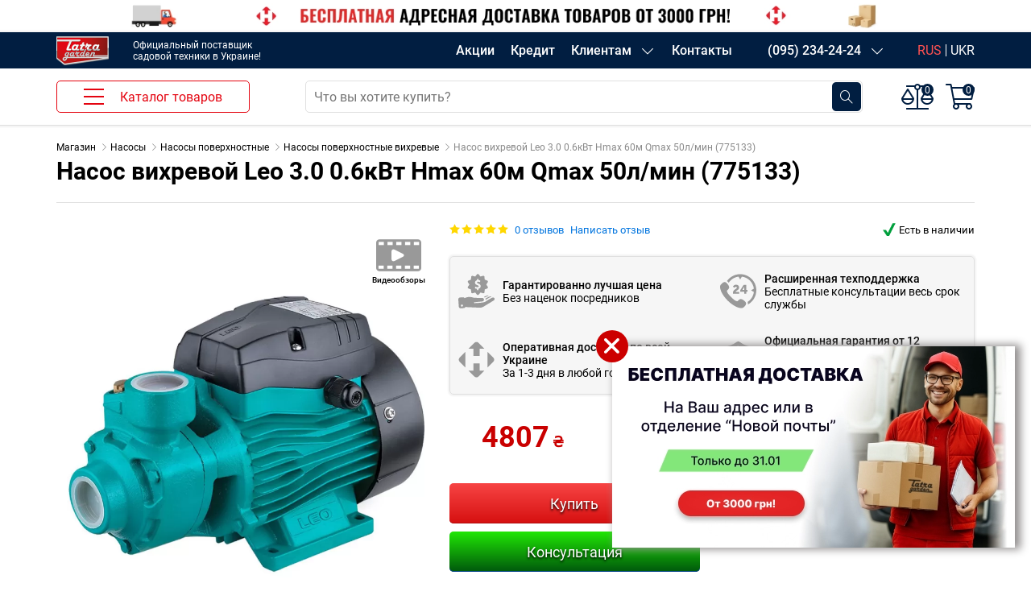

--- FILE ---
content_type: text/html; charset=utf-8
request_url: https://tatragarden.ua/nasos-vihrevoy-leo-3-0-0-6kvt-hmax-60m-qmax-50l-min-775133
body_size: 53905
content:
    <!DOCTYPE html>
<html lang="ru">
    <head>
        <base href="https://tatragarden.ua/"/>
        <meta charset="utf-8">
        <meta http-equiv="X-UA-Compatible" content="IE=edge"/>
        <meta name="viewport" content="width=device-width, initial-scale=1">
                    <meta name="description" content="Насос вихревой Leo 3.0 0.6кВт Hmax 60м Qmax 50л/мин купить в интернет-магазине tatragarden.ua ✓ Качественный товар ✓ Цены от производителя ✓ Доставка ✓ Гарантия на товар"/>
        
        
        
                    <link href="https://tatragarden.ua/nasos-vihrevoy-leo-3-0-0-6kvt-hmax-60m-qmax-50l-min-775133" rel="canonical"/>
                    <link href="https://tatragarden.ua/image/catalog/icon.png" rel="icon"/>
        
        <!-- Meta Open Grag -->
                    <meta property="og:locale" content="ru-UA"/> 
                    <meta property="og:site_name" content="Интернет магазин Tatra Garden"/> 
                    <meta property="og:type" content="website"/> 
                    <meta property="og:title" content="Насос вихревой Leo 3.0 0.6кВт Hmax 60м Qmax 50л/мин купить | tatragarden.ua"/>  
                    <meta property="og:description" content="Leo 3.0 0.6кВт Hmax 60м Qmax 50л/мин (775133) в интернет-магазине tatragarden.ua. Купить  Насос вихревой Leo 3.0 0.6кВт Hmax 60м Qmax 50л/мин (775133), цены от производителя, доставка, гарантия!"/> 
                    <meta property="og:url" content="https://tatragarden.ua/nasos-vihrevoy-leo-3-0-0-6kvt-hmax-60m-qmax-50l-min-775133"/> 
                    <meta property="og:image" content="https://tatragarden.ua/image/cache/catalog/product/Aquatica/775133-256x256.jpeg"/>         <!-- Meta Open Grag -->
        <title>Насос вихревой Leo 3.0 0.6кВт Hmax 60м Qmax 50л/мин купить | tatragarden.ua</title>

        
                 <link rel="alternate" href="https://tatragarden.ua/nasos-vihrevoy-leo-3-0-0-6kvt-hmax-60m-qmax-50l-min-775133"    hreflang="ru-UA" />
         <link rel="alternate" href="https://ua.tatragarden.ua/nasos-vihrevoy-leo-3-0-0-6kvt-hmax-60m-qmax-50l-min-775133" hreflang="uk-UA" />
         <link rel="alternate" href="https://ua.tatragarden.ua/nasos-vihrevoy-leo-3-0-0-6kvt-hmax-60m-qmax-50l-min-775133" hreflang="x-default" />
        

        <link rel="stylesheet" type="text/css" href="https://tatragarden.ua/catalog/view/theme/fastor/css/bootstrap-4.6.0/bootstrap.min.css?v=2.4.014" media="screen" />
<link rel="stylesheet" type="text/css" href="https://tatragarden.ua/catalog/view/theme/fastor/css/icomoon.css?v=2.4.014" media="screen" />
<link rel="stylesheet" type="text/css" href="https://tatragarden.ua/catalog/view/theme/fastor/css/owl.carousel.css?v=2.4.014" media="screen" />
<link rel="stylesheet" type="text/css" href="https://tatragarden.ua/catalog/view/theme/fastor/css/animate-4.css?v=2.4.014" media="screen" />
<link rel="stylesheet" type="text/css" href="https://tatragarden.ua/catalog/view/theme/fastor/css/promocode.css?v=2.4.014" media="screen" />
<link rel="stylesheet" type="text/css" href="https://tatragarden.ua/catalog/view/theme/fastor/css/style.css?v=2.4.014" media="screen" />
<link rel="stylesheet" type="text/css" href="https://tatragarden.ua/catalog/view/theme/fastor/css/header.css?v=2.4.014" media="screen" />
<link rel="stylesheet" type="text/css" href="https://tatragarden.ua/catalog/view/theme/fastor/css/megafilter.css?v=2.4.014" media="screen" />
<link rel="stylesheet" type="text/css" href="https://tatragarden.ua/catalog/view/theme/fastor/css/cart.css?v=2.4.014" media="screen" />
<link rel="stylesheet" type="text/css" href="https://tatragarden.ua/catalog/view/theme/fastor/css/responsive.css?v=2.4.014" media="screen" />

        

        <!--Analitic-->
        
<script>
window.dataLayer = window.dataLayer || [];
let date_text='08-09-2020 09:00';
let page_type='product'; 
dataLayer.push({'update' : date_text, 'pageType' : page_type});

let adcheck = new Request("https://pagead2.googlesyndication.com/pagead/js/adsbygoogle.js",
{ method:"HEAD",mode:"no-cors"});
fetch(adcheck).catch(err => window['adblocker']=true);
</script>

<!-- Google Tag Manager new tatra GTM-KPQJG7P -->
<script>(function(w,d,s,l,i){w[l]=w[l]||[];w[l].push({'gtm.start':
new Date().getTime(),event:'gtm.js'});var f=d.getElementsByTagName(s)[0],
j=d.createElement(s),dl=l!='dataLayer'?'&l='+l:'';j.async=true;j.src=
'https://www.googletagmanager.com/gtm.js?id='+i+dl;f.parentNode.insertBefore(j,f);
})(window,document,'script','dataLayer','GTM-KPQJG7P');</script>
<!-- End Google Tag Manager -->


<meta name="google-site-verification" content="0Z4GEQV2zFpEMsfdqtj8xzDtQaRRHhpmvgYFb5SdXjg" />
<meta name="facebook-domain-verification" content="5ey7n3daoxcnm83wbrngu8djmjtxsz" />



        <!--Analitic-->

        
        <script src="https://tatragarden.ua/catalog/view/theme/fastor/js/jquery-3.7.1.min.js"></script>
        <script src="https://tatragarden.ua/catalog/view/theme/fastor/js/jquery.cookie.js"></script>
        <script src="https://tatragarden.ua/catalog/view/theme/fastor/js/bootstrap-4.6.0/bootstrap.bundle.min.js"></script>
        <script src="https://tatragarden.ua/catalog/view/theme/fastor/js/echo.min.js"></script>
        <script src="https://tatragarden.ua/catalog/view/theme/fastor/js/compare.js?v=2.3.118"></script>
        <script src="https://tatragarden.ua/catalog/view/theme/fastor/js/jquery.mask.min.js"></script>
        <script src="https://tatragarden.ua/catalog/view/theme/fastor/js/yt_script.js?v=2.3.118"></script>
        <script src="https://tatragarden.ua/catalog/view/theme/fastor/js/owl.carousel.min.js"></script>

                    <script src="https://tatragarden.ua/catalog/view/theme/fastor/js/jquery-ui-1.10.4.custom.min.js"></script>
        
                    <script src="https://tatragarden.ua/catalog/view/theme/fastor/js/jquery.plugin.min.js"></script>
            <script src="https://tatragarden.ua/catalog/view/theme/fastor/js/jquery.countdown.min.js"></script>
        
        
        
                        <script>
            console.log('page_type', 'product')
            console.log('page_alias', '775133')
        </script>
    </head>
<body>

    <script>
        window.page_doc=window.page_doc||{};
        window.page_doc.url =window.location.href;

        window.page_doc.title ='Насос вихревой Leo 3.0 0.6кВт Hmax 60м Qmax 50л/мин купить | tatragarden.ua';
        window.page_doc.name  ='Насос вихревой Leo 3.0 0.6кВт Hmax 60м Qmax 50л/мин (775133)';
        window.page_doc.type  ='product';
        window.page_doc.alias ='775133';
        window.page_doc.abc   ='';
    </script>

    <!-- Google Tag Manager (noscript) -->
    <noscript>
        <iframe src="https://www.googletagmanager.com/ns.html?id=GTM-KPQJG7P" height="0" width="0" style="display:none;visibility:hidden"></iframe>
    </noscript>
    <!-- End Google Tag Manager (noscript) -->




<script src="https://tatragarden.ua/catalog/view/theme/fastor/template/common/header/menu.js?v=2.02"></script>


<!-- --- module header_top --- -->

<div id="header-top" class="owl-carousel  banner-slider">


   
      <div class="ht_item" style="background-color:white">
        <div class="rise_in_price"  >
         <div class="container">

             <a href="/free_delivery_3000" class="top-info text-center" style="display: block;"
                    rel="nofollow" 
                    data-gtm-object="banner" 
                    data-gtm-place="header-top" 
                    data-gtm-name="action-free_delivery_3000"
             >
                <picture>
                    <source media="(max-width: 767px)" srcset="https://tatragarden.ua/image/cache/content/header_top/free_delivery_3000/header_top_xs_ru-375x40.webp">
                    <source media="(min-width: 768px)" srcset="https://tatragarden.ua/image/cache/content/header_top/free_delivery_3000/header_top_xl_ru-1391x40.webp">
                    <img class="" src="https://tatragarden.ua/image/cache/content/header_top/free_delivery_3000/header_top_xl_ru-1391x40.webp" alt="Бесплатная адресная доставка товаров от 3000 грн!" style="width: auto;">

                </picture>
             </a>

        </div>
      </div>
    </div>

   

   
      <div class="ht_item" style="background-color:#255330">
        <div class="rise_in_price"  >
         <div class="container">

             <a href="/zvilnyayemo-sklad" class="top-info text-center" style="display: block;"
                    rel="nofollow" 
                    data-gtm-object="banner" 
                    data-gtm-place="header-top" 
                    data-gtm-name="action-zvilnyayemo-sklad"
             >
                <picture>
                    <source media="(max-width: 767px)" srcset="https://tatragarden.ua/image/cache/content/header_top/430-zvilnyayemo-sklad/header_top_xs_ru-375x40.webp">
                    <source media="(min-width: 768px)" srcset="https://tatragarden.ua/image/cache/content/header_top/430-zvilnyayemo-sklad/header_top_xl_ru-1391x40.webp">
                    <img class="" src="https://tatragarden.ua/image/cache/content/header_top/430-zvilnyayemo-sklad/header_top_xl_ru-1391x40.webp" alt="Распродажа! Освобождаем склад к сезону: скидки до -20%, бесплатная доставка!" style="width: auto;">

                </picture>
             </a>

        </div>
      </div>
    </div>

   

</div>
 
<link rel="stylesheet" as="style" type="text/css" href="https://tatragarden.ua/catalog/view/theme/fastor/template/design/header_top.css?v=2.4.014">

<script><!--
    $('#header-top').owlCarousel({
        items: 1,
        margin: 0,
        autoplay: true,
        autoplayTimeout: 4000,
        smartSpeed: 10,
        mouseDrag: true,
        touchDrag: true,
        autoplayHoverPause: true,
        animateOut: "fadeOutDown",
        animateIn: "fadeInDown",
        dots: false,
        nav: false,
        navText: ['<i class="fa fa-chevron-left"></i>', '<i class="fa fa-chevron-right"></i>'],
        loop: true,
        responsive: {
            320: {
                dots: false,
            },

            1200: {
                dots: false,
            },

        }
    });

   (function () {
       if (sessionStorage.getItem('topMessage') == null) {
           $('.rise_in_price').css('display', 'flex')
           $('.close_rise').click(function () {
               sessionStorage.setItem('topMessage', 'true')
               $('.rise_in_price').slideToggle('slow')
               $('.close_rise').css('opacity', '0')
           })
       }
   }())
--></script>
<!-- === module header_top === -->



<header class="header bg-primary box-shadow-light gray-border-bottom text-white">


    <div class="header-top position-relative" >

        
        <div class="container fon-new-year"  >
            <div class="header-top__row d-flex justify-content-between">
                <div class="header-top__left d-flex align-items-center">
                    <a class="logo d-inline-block" href="/" data-gtm-object="button" data-gtm-place="header" data-gtm-name="logo">
                        <img class="logo__img img-fluid w-100" src="https://tatragarden.ua/image/front-end/header/logo.png"
                             title="Tatra Garden" alt="Tatra Garden">
                    </a>
                    <span class="logo__text d-none d-lg-block">Официальный поставщик <br>садовой техники в Украине!</span>
                </div>
                <div class="header-top__right d-flex align-items-center">
                    <ul class="header-top__nav-list d-none d-md-flex">
                        <li class="header-top__nav-item"><a href="/fs-action" rel="nofollow" data-gtm-object="button" data-gtm-place="header" data-gtm-name="action">Акции</a></li>
                        <li class="header-top__nav-item"><a href="/credit" data-gtm-object="button" data-gtm-place="header" data-gtm-name="credit">Кредит</a></li>
                        <li class="header-top__nav-item">
                            <div class="nav-sub-link d-flex">
                                <span>Клиентам</span> <span class="icon-chevron-down-light header-top__icon"></span>
                            </div>
                            <ul class="header-top__sub-nav">
                                <li class="header-top__sub-item gray-border-top"><a href="/delivery-and-payment" data-gtm-object="button" data-gtm-place="header" data-gtm-name="delivery-and-payment">Доставка и оплата</a></li>
                                <li class="header-top__sub-item"><a href="/product-return" data-gtm-object="button" data-gtm-place="header" data-gtm-name="product-return">Возврат товара</a></li>
<!--                                <li class="header-top__sub-item"><a href="/garantia" data-gtm-object="button" data-gtm-place="header" data-gtm-name="garantia">Гарантия</a></li> -->
                                <li class="header-top__sub-item"><a href="/client-service" data-gtm-object="button" data-gtm-place="header" data-gtm-name="client-service">Клиентский сервис</a></li>
                                <li class="header-top__sub-item"><a href="/remont" data-gtm-object="button" data-gtm-place="header" data-gtm-name="remont">Ремонт</a></li>
                                <li class="header-top__sub-item"><a href="/company" data-gtm-object="button" data-gtm-place="header" data-gtm-name="company">О компании</a></li>
                                <li class="header-top__sub-item"><a href="/blog" data-gtm-object="button" data-gtm-place="header" data-gtm-name="blog">Блог</a></li>
                            </ul>
                        </li>
                        <li class="header-top__nav-item">
                            <a href="/contacts" data-gtm-object="button" data-gtm-place="header" data-gtm-name="contacts">Контакты</a>
                        </li>
                        <li class="header-top__nav-item ml-4">
                            <div class="nav-sub-link d-flex">
                                <a href="tel:+380952342424" rel="nofollow" data-gtm-object="button" data-gtm-place="header" data-gtm-name="phone_0952342424">(095) 234-24-24</a> <span class="icon-chevron-down-light header-top__icon"></span>
                            </div>
                            <ul class="header-top__sub-nav">
                                <li class="header-top__sub-item"><a href="tel:+380675735646" rel="nofollow" data-gtm-object="button" data-gtm-place="header" data-gtm-name="phone_0675735646">(067) 573-56-46</a></li>
                                <li class="header-top__sub-item"><a href="tel:+380931700067" rel="nofollow" data-gtm-object="button" data-gtm-place="header" data-gtm-name="phone_0931700067">(093) 170-00-67</a></li>
                                <li class="header-top__sub-item text-center font-weight-light pt-0"><small>08:00 - 23:00</small></li>
                                <li class="header-top__sub-item">
                                    <nav class="main-btn main-btn_boredr border-btn_red"
                                         data-event-ui="sk_popup_phone_open"
                                         data-place-type="popup"
                                         data-gtm-object="button" data-gtm-place="header" data-gtm-name="callback"
                                         data-place-alias="All^header right^button^callback"
                                         data-place-name="Все^хедер справа^кнопка^перезвоните"
                                         data-place-abc="">

                                        Перезвоните</nav>
                                </li>
                                <li class="header-top__sub-item">
                                    <!--                                    <a class="main-btn main-btn_boredr border-btn_purple" href="viber://pa?chatURI=tatragarden" target="_blank">Viber чат</a> -->
                                    <a class="main-btn main-btn_boredr border-btn_purple" href="viber://chat?number=%2B380995621274" rel="nofollow" target="_blank" data-gtm-object="button" data-gtm-place="header" data-gtm-name="chat_viber">Viber чат</a>
                                </li>
                                <li class="header-top__sub-item">
                                    <a class="main-btn main-btn_boredr border-btn_blue" href="https://t.me/Tatra_Garden" rel="nofollow" target="_blank" data-gtm-object="button" data-gtm-place="header" data-gtm-name="chat_telegram">Telegram чат</a>
                                </li>
                            </ul>
                        </li>
                    </ul>
                    <div class="mobile-contacts position-relative d-md-none p-2 mr-2">
                        <div class="mobile-contacts__phone-icon icon-phone-alt"></div>
                        <div class="mobile-contacts__list">

                            <ul class="header-top__sub-nav d-block position-relative pt-2">
                                <li class="header-top__sub-item"><a href="tel:+380952342424" rel="nofollow" data-gtm-object="button" data-gtm-place="header" data-gtm-name="phone_0952342424">(095) 234-24-24</a></li>
                                <li class="header-top__sub-item"><a href="tel:+380675735646" rel="nofollow" data-gtm-object="button" data-gtm-place="header" data-gtm-name="phone_0675735646">(067) 573-56-46</a></li>
                                <li class="header-top__sub-item"><a href="tel:+380931700067" rel="nofollow" data-gtm-object="button" data-gtm-place="header" data-gtm-name="phone_0931700067">(093) 170-00-67</a></li>
                                <li class="header-top__sub-item text-center font-weight-light pt-0"><small>08:00 - 23:00</small></li>
                                <li class="header-top__sub-item">
                                    <nav class="main-btn main-btn_boredr border-btn_red"
                                         data-event-ui="sk_popup_phone_open"
                                         data-place-type="popup"
                                         data-gtm-object="button" data-gtm-place="header" data-gtm-name="callback"
                                         data-place-alias="All^header right^button^callback"
                                         data-place-name="Все^хедер справа^кнопка^перезвоните"
                                         data-place-abc="">

                                        Перезвоните</nav>
                                </li>
                                <li class="header-top__sub-item">
                                    <!--                                    <a class="main-btn main-btn_boredr border-btn_purple" href="viber://pa?chatURI=tatragarden" target="_blank">Viber чат</a> -->
                                    <a class="main-btn main-btn_boredr border-btn_purple" href="viber://chat?number=%2B380995621274" rel="nofollow" target="_blank" data-gtm-object="button" data-gtm-place="header" data-gtm-name="chat_viber">Viber чат</a>
                                </li>
                                <li class="header-top__sub-item">
                                    <a class="main-btn main-btn_boredr border-btn_blue" href="https://t.me/Tatra_Garden" rel="nofollow" target="_blank" data-gtm-object="button" data-gtm-place="header" data-gtm-name="chat_telegram">Telegram чат</a>
                                </li>
                            </ul>
                        </div>
                        <script>
                            $('.mobile-contacts__phone-icon').on('click',function (){
                                $(this).siblings('.mobile-contacts__list').slideToggle()
                            })
                        </script>
                    </div>
                    <div class="lang-switcher"> <ul class="lang-switcher__list m-0 p-0">

     <li class="lang-switcher__item">
    <a class="active-lang" 
     href="https://tatragarden.ua/nasos-vihrevoy-leo-3-0-0-6kvt-hmax-60m-qmax-50l-min-775133" rel="nofollow"
     data-gtm-object="button" data-gtm-place="header" data-gtm-name="language_ru"
    >
    RUS    </a>
   </li>
     <li class="lang-switcher__item">
    <a class="" 
     href="https://ua.tatragarden.ua/nasos-vihrevoy-leo-3-0-0-6kvt-hmax-60m-qmax-50l-min-775133" rel="nofollow"
     data-gtm-object="button" data-gtm-place="header" data-gtm-name="language_ua"
    >
    UKR    </a>
   </li>
  
 </ul>

</div>
                </div>
            </div>
        </div>
    </div>
    <div class="header-bottom bg-white">
        <div class="container">
            <div class="row">
                <div class="col col-md-2 col-lg-3 d-none d-md-block">
                    <div class="catalog-menu header-bottom__box w-100">
                        <div class="catalog-menu__btn w-100 header-bottom__box d-flex align-items-center justify-content-center br-5">
                            <nav class="catalog-menu__icon" data-gtm-object="button" data-gtm-place="catalog" data-gtm-name="burger"></nav>
                            <span class="d-none d-lg-block">Каталог товаров</span>
                        </div>
                        <ul class="catalog-menu__list">
                                                                                                <li class="catalog-menu__item sub-on d-flex justify-content-between">
                                    <a class="catalog-menu__link" href="https://tatragarden.ua/cepnye-pily"
                                       data-gtm-object="button"
                                       data-gtm-place="menu"
                                       data-gtm-name="cepnye-pily"
                                    >
                                        <img class="catalog-menu__link-icon" src="https://tatragarden.ua/image/catalog/cat-wall/menu-main/cepnye-pily.png" alt="Цепные пилы">
                                        <span class="catalog-menu__link-title">Цепные пилы</span>
                                        <span class="sub-icon icon-chevron-right"></span>
                                    </a>
                                                                                                                                        <ul class="catalog-menu__submenu submenu-list">
                                                                                                                                                                                                                                    <li class="submenu-list__item">
                                                        <a class="submenu-list__link" href="https://tatragarden.ua/benzopily"
                                                           data-gtm-object="button"
                                                           data-gtm-place="menu"
                                                           data-gtm-name="benzopily"
                                                        >
                                                            <div class="submenu-list__image-wrap">
                                                                <img class="submenu-list__image" src="https://tatragarden.ua/image/front-end/blank.gif" data-echo="https://tatragarden.ua/image/catalog/cat-wall/benzopily.png" alt="Бензопилы">
                                                            </div>
                                                            <span class="submenu-list__title">Бензопилы</span>
                                                        </a>
                                                    </li>
                                                                                                                                                                                                <li class="submenu-list__item">
                                                        <a class="submenu-list__link" href="https://tatragarden.ua/elektricheskie-pily"
                                                           data-gtm-object="button"
                                                           data-gtm-place="menu"
                                                           data-gtm-name="elektricheskie-pily"
                                                        >
                                                            <div class="submenu-list__image-wrap">
                                                                <img class="submenu-list__image" src="https://tatragarden.ua/image/front-end/blank.gif" data-echo="https://tatragarden.ua/image/catalog/cat-wall/elektricheskie-pily.png" alt="Электрические пилы">
                                                            </div>
                                                            <span class="submenu-list__title">Электрические пилы</span>
                                                        </a>
                                                    </li>
                                                                                                                                                                                                <li class="submenu-list__item">
                                                        <a class="submenu-list__link" href="https://tatragarden.ua/akkumulyatornye-cepnye-pily"
                                                           data-gtm-object="button"
                                                           data-gtm-place="menu"
                                                           data-gtm-name="akkumulyatornye-cepnye-pily"
                                                        >
                                                            <div class="submenu-list__image-wrap">
                                                                <img class="submenu-list__image" src="https://tatragarden.ua/image/front-end/blank.gif" data-echo="https://tatragarden.ua/image/catalog/cat-wall/akkumulyatornye-cepnye-pily.png" alt="Аккумуляторные цепные пилы">
                                                            </div>
                                                            <span class="submenu-list__title">Аккумуляторные цепные пилы</span>
                                                        </a>
                                                    </li>
                                                                                                                                                                                                <li class="submenu-list__item">
                                                        <a class="submenu-list__link" href="https://tatragarden.ua/stanki-dlya-zatochki-cepej"
                                                           data-gtm-object="button"
                                                           data-gtm-place="menu"
                                                           data-gtm-name="stanki-dlya-zatochki-cepej"
                                                        >
                                                            <div class="submenu-list__image-wrap">
                                                                <img class="submenu-list__image" src="https://tatragarden.ua/image/front-end/blank.gif" data-echo="https://tatragarden.ua/image/catalog/cat-wall/stanki-dlya-zatochki-cepej-01.png" alt="Станки для заточки цепей">
                                                            </div>
                                                            <span class="submenu-list__title">Станки для заточки цепей</span>
                                                        </a>
                                                    </li>
                                                                                                                                                                                                <li class="submenu-list__item">
                                                        <a class="submenu-list__link" href="https://tatragarden.ua/drovokoly"
                                                           data-gtm-object="button"
                                                           data-gtm-place="menu"
                                                           data-gtm-name="drovokoly"
                                                        >
                                                            <div class="submenu-list__image-wrap">
                                                                <img class="submenu-list__image" src="https://tatragarden.ua/image/front-end/blank.gif" data-echo="https://tatragarden.ua/image/catalog/cat-wall/drovokoly.png" alt="Дровоколы">
                                                            </div>
                                                            <span class="submenu-list__title">Дровоколы</span>
                                                        </a>
                                                    </li>
                                                                                                                                                                                                <li class="submenu-list__item">
                                                        <a class="submenu-list__link" href="https://tatragarden.ua/udliniteli"
                                                           data-gtm-object="button"
                                                           data-gtm-place="menu"
                                                           data-gtm-name="udliniteli"
                                                        >
                                                            <div class="submenu-list__image-wrap">
                                                                <img class="submenu-list__image" src="https://tatragarden.ua/image/front-end/blank.gif" data-echo="https://tatragarden.ua/image/catalog/cat-wall/udliniteli_old.png" alt="Удлинители">
                                                            </div>
                                                            <span class="submenu-list__title">Удлинители</span>
                                                        </a>
                                                    </li>
                                                                                                                                                                                                <li class="submenu-list__item">
                                                        <a class="submenu-list__link" href="https://tatragarden.ua/aksessuary-dlya-cepnyx-pil"
                                                           data-gtm-object="button"
                                                           data-gtm-place="menu"
                                                           data-gtm-name="aksessuary-dlya-cepnyx-pil"
                                                        >
                                                            <div class="submenu-list__image-wrap">
                                                                <img class="submenu-list__image" src="https://tatragarden.ua/image/front-end/blank.gif" data-echo="https://tatragarden.ua/image/catalog/cat-wall/aksessuary-dlya-cepnyx-pil.png" alt="Аксессуары для цепных пил">
                                                            </div>
                                                            <span class="submenu-list__title">Аксессуары для цепных пил</span>
                                                        </a>
                                                    </li>
                                                                                                                                                                        </ul>
                                                                </li>
                                                                                                <li class="catalog-menu__item sub-on d-flex justify-content-between">
                                    <a class="catalog-menu__link" href="https://tatragarden.ua/kosy"
                                       data-gtm-object="button"
                                       data-gtm-place="menu"
                                       data-gtm-name="kosy"
                                    >
                                        <img class="catalog-menu__link-icon" src="https://tatragarden.ua/image/catalog/cat-wall/menu-main/kosy.png" alt="Мотокосы">
                                        <span class="catalog-menu__link-title">Мотокосы</span>
                                        <span class="sub-icon icon-chevron-right"></span>
                                    </a>
                                                                                                                                        <ul class="catalog-menu__submenu submenu-list">
                                                                                                                                                                                                                                    <li class="submenu-list__item">
                                                        <a class="submenu-list__link" href="https://tatragarden.ua/benzokosy"
                                                           data-gtm-object="button"
                                                           data-gtm-place="menu"
                                                           data-gtm-name="benzokosy"
                                                        >
                                                            <div class="submenu-list__image-wrap">
                                                                <img class="submenu-list__image" src="https://tatragarden.ua/image/front-end/blank.gif" data-echo="https://tatragarden.ua/image/catalog/cat-wall/benzokosy.png" alt="Бензокосы">
                                                            </div>
                                                            <span class="submenu-list__title">Бензокосы</span>
                                                        </a>
                                                    </li>
                                                                                                                                                                                                <li class="submenu-list__item">
                                                        <a class="submenu-list__link" href="https://tatragarden.ua/elektrokosy-i-trimmery"
                                                           data-gtm-object="button"
                                                           data-gtm-place="menu"
                                                           data-gtm-name="elektrokosy-i-trimmery"
                                                        >
                                                            <div class="submenu-list__image-wrap">
                                                                <img class="submenu-list__image" src="https://tatragarden.ua/image/front-end/blank.gif" data-echo="https://tatragarden.ua/image/catalog/cat-wall/elektrokosy-i-trimmery.png" alt="Электрокосы и триммеры">
                                                            </div>
                                                            <span class="submenu-list__title">Электрокосы и триммеры</span>
                                                        </a>
                                                    </li>
                                                                                                                                                                                                <li class="submenu-list__item">
                                                        <a class="submenu-list__link" href="https://tatragarden.ua/akkumulyatornye-trimmery"
                                                           data-gtm-object="button"
                                                           data-gtm-place="menu"
                                                           data-gtm-name="akkumulyatornye-trimmery"
                                                        >
                                                            <div class="submenu-list__image-wrap">
                                                                <img class="submenu-list__image" src="https://tatragarden.ua/image/front-end/blank.gif" data-echo="https://tatragarden.ua/image/catalog/cat-wall/akkumulyatornye-trimmery.png" alt="Аккумуляторные триммеры">
                                                            </div>
                                                            <span class="submenu-list__title">Аккумуляторные триммеры</span>
                                                        </a>
                                                    </li>
                                                                                                                                                                                                <li class="submenu-list__item">
                                                        <a class="submenu-list__link" href="https://tatragarden.ua/kustorezy"
                                                           data-gtm-object="button"
                                                           data-gtm-place="menu"
                                                           data-gtm-name="kustorezy"
                                                        >
                                                            <div class="submenu-list__image-wrap">
                                                                <img class="submenu-list__image" src="https://tatragarden.ua/image/front-end/blank.gif" data-echo="https://tatragarden.ua/image/catalog/cat-wall/kustorezy.png" alt="Кусторезы">
                                                            </div>
                                                            <span class="submenu-list__title">Кусторезы</span>
                                                        </a>
                                                    </li>
                                                                                                                                                                                                <li class="submenu-list__item">
                                                        <a class="submenu-list__link" href="https://tatragarden.ua/multiinstrument"
                                                           data-gtm-object="button"
                                                           data-gtm-place="menu"
                                                           data-gtm-name="multiinstrument"
                                                        >
                                                            <div class="submenu-list__image-wrap">
                                                                <img class="submenu-list__image" src="https://tatragarden.ua/image/front-end/blank.gif" data-echo="https://tatragarden.ua/image/catalog/cat-wall/multiinstrument.png" alt="Коса + высоторез">
                                                            </div>
                                                            <span class="submenu-list__title">Коса + высоторез</span>
                                                        </a>
                                                    </li>
                                                                                                                                                                                                <li class="submenu-list__item">
                                                        <a class="submenu-list__link" href="https://tatragarden.ua/akkumulyatornye-nozhnicy"
                                                           data-gtm-object="button"
                                                           data-gtm-place="menu"
                                                           data-gtm-name="akkumulyatornye-nozhnicy"
                                                        >
                                                            <div class="submenu-list__image-wrap">
                                                                <img class="submenu-list__image" src="https://tatragarden.ua/image/front-end/blank.gif" data-echo="https://tatragarden.ua/image/catalog/cat-wall/akkumulyatornye-nozhnicy_01.png" alt="Аккумуляторные ножницы">
                                                            </div>
                                                            <span class="submenu-list__title">Аккумуляторные ножницы</span>
                                                        </a>
                                                    </li>
                                                                                                                                                                                                <li class="submenu-list__item">
                                                        <a class="submenu-list__link" href="https://tatragarden.ua/nasadki-dlya-kos"
                                                           data-gtm-object="button"
                                                           data-gtm-place="menu"
                                                           data-gtm-name="nasadki-dlya-kos"
                                                        >
                                                            <div class="submenu-list__image-wrap">
                                                                <img class="submenu-list__image" src="https://tatragarden.ua/image/front-end/blank.gif" data-echo="https://tatragarden.ua/image/catalog/cat-wall/nasadki-dlya-kos.png" alt="Насадки на мотокосу">
                                                            </div>
                                                            <span class="submenu-list__title">Насадки на мотокосу</span>
                                                        </a>
                                                    </li>
                                                                                                                                                                                                <li class="submenu-list__item">
                                                        <a class="submenu-list__link" href="https://tatragarden.ua/udliniteli"
                                                           data-gtm-object="button"
                                                           data-gtm-place="menu"
                                                           data-gtm-name="udliniteli"
                                                        >
                                                            <div class="submenu-list__image-wrap">
                                                                <img class="submenu-list__image" src="https://tatragarden.ua/image/front-end/blank.gif" data-echo="https://tatragarden.ua/image/catalog/cat-wall/udliniteli_old.png" alt="Удлинители">
                                                            </div>
                                                            <span class="submenu-list__title">Удлинители</span>
                                                        </a>
                                                    </li>
                                                                                                                                                                                                <li class="submenu-list__item">
                                                        <a class="submenu-list__link" href="https://tatragarden.ua/aksessuary-dlya-kos"
                                                           data-gtm-object="button"
                                                           data-gtm-place="menu"
                                                           data-gtm-name="aksessuary-dlya-kos"
                                                        >
                                                            <div class="submenu-list__image-wrap">
                                                                <img class="submenu-list__image" src="https://tatragarden.ua/image/front-end/blank.gif" data-echo="https://tatragarden.ua/image/catalog/cat-wall/aksessuary-dlya-kos.png" alt="Аксессуары для мотокос">
                                                            </div>
                                                            <span class="submenu-list__title">Аксессуары для мотокос</span>
                                                        </a>
                                                    </li>
                                                                                                                                                                        </ul>
                                                                </li>
                                                                                                <li class="catalog-menu__item sub-on d-flex justify-content-between">
                                    <a class="catalog-menu__link" href="https://tatragarden.ua/gazonokosilki"
                                       data-gtm-object="button"
                                       data-gtm-place="menu"
                                       data-gtm-name="gazonokosilki"
                                    >
                                        <img class="catalog-menu__link-icon" src="https://tatragarden.ua/image/catalog/cat-wall/menu-main/gazonokosilki.png" alt="Газонокосилки">
                                        <span class="catalog-menu__link-title">Газонокосилки</span>
                                        <span class="sub-icon icon-chevron-right"></span>
                                    </a>
                                                                                                                                        <ul class="catalog-menu__submenu submenu-list">
                                                                                                                                                                                                                                    <li class="submenu-list__item">
                                                        <a class="submenu-list__link" href="https://tatragarden.ua/akkumulyatornye-gazonokosilki"
                                                           data-gtm-object="button"
                                                           data-gtm-place="menu"
                                                           data-gtm-name="akkumulyatornye-gazonokosilki"
                                                        >
                                                            <div class="submenu-list__image-wrap">
                                                                <img class="submenu-list__image" src="https://tatragarden.ua/image/front-end/blank.gif" data-echo="https://tatragarden.ua/image/catalog/cat-wall/akkumulyatornye-gazonokosilki.png" alt="Аккумуляторные газонокосилки">
                                                            </div>
                                                            <span class="submenu-list__title">Аккумуляторные газонокосилки</span>
                                                        </a>
                                                    </li>
                                                                                                                                                                                                <li class="submenu-list__item">
                                                        <a class="submenu-list__link" href="https://tatragarden.ua/elektricheskie-gazonokosilki"
                                                           data-gtm-object="button"
                                                           data-gtm-place="menu"
                                                           data-gtm-name="elektricheskie-gazonokosilki"
                                                        >
                                                            <div class="submenu-list__image-wrap">
                                                                <img class="submenu-list__image" src="https://tatragarden.ua/image/front-end/blank.gif" data-echo="https://tatragarden.ua/image/catalog/cat-wall/elektricheskie-gazonokosilki.png" alt="Электрические газонокосилки">
                                                            </div>
                                                            <span class="submenu-list__title">Электрические газонокосилки</span>
                                                        </a>
                                                    </li>
                                                                                                                                                                                                <li class="submenu-list__item">
                                                        <a class="submenu-list__link" href="https://tatragarden.ua/benzinovye-gazonokosilki"
                                                           data-gtm-object="button"
                                                           data-gtm-place="menu"
                                                           data-gtm-name="benzinovye-gazonokosilki"
                                                        >
                                                            <div class="submenu-list__image-wrap">
                                                                <img class="submenu-list__image" src="https://tatragarden.ua/image/front-end/blank.gif" data-echo="https://tatragarden.ua/image/catalog/cat-wall/benzinovye-gazonokosilki.png" alt="Бензиновые газонокосилки">
                                                            </div>
                                                            <span class="submenu-list__title">Бензиновые газонокосилки</span>
                                                        </a>
                                                    </li>
                                                                                                                                                                                                <li class="submenu-list__item">
                                                        <a class="submenu-list__link" href="https://tatragarden.ua/sadovye-traktora-i-raydery"
                                                           data-gtm-object="button"
                                                           data-gtm-place="menu"
                                                           data-gtm-name="sadovye-traktora-i-raydery"
                                                        >
                                                            <div class="submenu-list__image-wrap">
                                                                <img class="submenu-list__image" src="https://tatragarden.ua/image/front-end/blank.gif" data-echo="https://tatragarden.ua/image/catalog/cat-wall/traktor.png" alt="Садовые трактора и райдеры">
                                                            </div>
                                                            <span class="submenu-list__title">Садовые трактора и райдеры</span>
                                                        </a>
                                                    </li>
                                                                                                                                                                                                <li class="submenu-list__item">
                                                        <a class="submenu-list__link" href="https://tatragarden.ua/udliniteli"
                                                           data-gtm-object="button"
                                                           data-gtm-place="menu"
                                                           data-gtm-name="udliniteli"
                                                        >
                                                            <div class="submenu-list__image-wrap">
                                                                <img class="submenu-list__image" src="https://tatragarden.ua/image/front-end/blank.gif" data-echo="https://tatragarden.ua/image/catalog/cat-wall/udliniteli_old.png" alt="Удлинители">
                                                            </div>
                                                            <span class="submenu-list__title">Удлинители</span>
                                                        </a>
                                                    </li>
                                                                                                                                                                                                <li class="submenu-list__item">
                                                        <a class="submenu-list__link" href="https://tatragarden.ua/aksessuary-dlya-gazonokosilok"
                                                           data-gtm-object="button"
                                                           data-gtm-place="menu"
                                                           data-gtm-name="aksessuary-dlya-gazonokosilok"
                                                        >
                                                            <div class="submenu-list__image-wrap">
                                                                <img class="submenu-list__image" src="https://tatragarden.ua/image/front-end/blank.gif" data-echo="https://tatragarden.ua/image/catalog/cat-wall/aksessuary-dlya-gazonokosilok.png" alt="Аксессуары для газонокосилок">
                                                            </div>
                                                            <span class="submenu-list__title">Аксессуары для газонокосилок</span>
                                                        </a>
                                                    </li>
                                                                                                                                                                        </ul>
                                                                </li>
                                                                                                <li class="catalog-menu__item sub-on d-flex justify-content-between">
                                    <a class="catalog-menu__link" href="https://tatragarden.ua/kultivatory"
                                       data-gtm-object="button"
                                       data-gtm-place="menu"
                                       data-gtm-name="kultivatory"
                                    >
                                        <img class="catalog-menu__link-icon" src="https://tatragarden.ua/image/catalog/cat-wall/menu-main/kultivatory.png" alt="Культиваторы">
                                        <span class="catalog-menu__link-title">Культиваторы</span>
                                        <span class="sub-icon icon-chevron-right"></span>
                                    </a>
                                                                                                                                        <ul class="catalog-menu__submenu submenu-list">
                                                                                                                                                                                                                                    <li class="submenu-list__item">
                                                        <a class="submenu-list__link" href="https://tatragarden.ua/motokultivatory"
                                                           data-gtm-object="button"
                                                           data-gtm-place="menu"
                                                           data-gtm-name="motokultivatory"
                                                        >
                                                            <div class="submenu-list__image-wrap">
                                                                <img class="submenu-list__image" src="https://tatragarden.ua/image/front-end/blank.gif" data-echo="https://tatragarden.ua/image/catalog/cat-wall/motokultivatory.png" alt="Мотокультиваторы">
                                                            </div>
                                                            <span class="submenu-list__title">Мотокультиваторы</span>
                                                        </a>
                                                    </li>
                                                                                                                                                                                                <li class="submenu-list__item">
                                                        <a class="submenu-list__link" href="https://tatragarden.ua/nasadki-dlya-kultivatora"
                                                           data-gtm-object="button"
                                                           data-gtm-place="menu"
                                                           data-gtm-name="nasadki-dlya-kultivatora"
                                                        >
                                                            <div class="submenu-list__image-wrap">
                                                                <img class="submenu-list__image" src="https://tatragarden.ua/image/front-end/blank.gif" data-echo="https://tatragarden.ua/image/catalog/cat-wall/nasadki-dlya-kultivatora.png" alt="Навесное оборудование">
                                                            </div>
                                                            <span class="submenu-list__title">Навесное оборудование</span>
                                                        </a>
                                                    </li>
                                                                                                                                                                                                <li class="submenu-list__item">
                                                        <a class="submenu-list__link" href="https://tatragarden.ua/aksessuary-dlya-kultivatora"
                                                           data-gtm-object="button"
                                                           data-gtm-place="menu"
                                                           data-gtm-name="aksessuary-dlya-kultivatora"
                                                        >
                                                            <div class="submenu-list__image-wrap">
                                                                <img class="submenu-list__image" src="https://tatragarden.ua/image/front-end/blank.gif" data-echo="https://tatragarden.ua/image/catalog/cat-wall/aksessuary-dlya-kultivatora.png" alt="Аксессуары для культиватора">
                                                            </div>
                                                            <span class="submenu-list__title">Аксессуары для культиватора</span>
                                                        </a>
                                                    </li>
                                                                                                                                                                        </ul>
                                                                </li>
                                                                                                <li class="catalog-menu__item sub-on d-flex justify-content-between">
                                    <a class="catalog-menu__link" href="https://tatragarden.ua/generatory"
                                       data-gtm-object="button"
                                       data-gtm-place="menu"
                                       data-gtm-name="generatory"
                                    >
                                        <img class="catalog-menu__link-icon" src="https://tatragarden.ua/image/catalog/cat-wall/menu-main/generatory.png" alt="Генераторы">
                                        <span class="catalog-menu__link-title">Генераторы</span>
                                        <span class="sub-icon icon-chevron-right"></span>
                                    </a>
                                                                                                                                        <ul class="catalog-menu__submenu submenu-list">
                                                                                                                                                                                                                                    <li class="submenu-list__item">
                                                        <a class="submenu-list__link" href="https://tatragarden.ua/generatory-benzinovye"
                                                           data-gtm-object="button"
                                                           data-gtm-place="menu"
                                                           data-gtm-name="generatory-benzinovye"
                                                        >
                                                            <div class="submenu-list__image-wrap">
                                                                <img class="submenu-list__image" src="https://tatragarden.ua/image/front-end/blank.gif" data-echo="https://tatragarden.ua/image/catalog/cat-wall/generatory.png" alt="Бензиновые генераторы">
                                                            </div>
                                                            <span class="submenu-list__title">Бензиновые генераторы</span>
                                                        </a>
                                                    </li>
                                                                                                                                                                                                <li class="submenu-list__item">
                                                        <a class="submenu-list__link" href="https://tatragarden.ua/dizelnye-generatory"
                                                           data-gtm-object="button"
                                                           data-gtm-place="menu"
                                                           data-gtm-name="dizelnye-generatory"
                                                        >
                                                            <div class="submenu-list__image-wrap">
                                                                <img class="submenu-list__image" src="https://tatragarden.ua/image/front-end/blank.gif" data-echo="https://tatragarden.ua/image/catalog/cat-wall/dizelnye-generatory.png" alt="Дизельные генераторы">
                                                            </div>
                                                            <span class="submenu-list__title">Дизельные генераторы</span>
                                                        </a>
                                                    </li>
                                                                                                                                                                                                <li class="submenu-list__item">
                                                        <a class="submenu-list__link" href="https://tatragarden.ua/svarochnye-generatory"
                                                           data-gtm-object="button"
                                                           data-gtm-place="menu"
                                                           data-gtm-name="svarochnye-generatory"
                                                        >
                                                            <div class="submenu-list__image-wrap">
                                                                <img class="submenu-list__image" src="https://tatragarden.ua/image/front-end/blank.gif" data-echo="https://tatragarden.ua/image/catalog/cat-wall/generatory-svarochnye.png" alt="Сварочные генераторы">
                                                            </div>
                                                            <span class="submenu-list__title">Сварочные генераторы</span>
                                                        </a>
                                                    </li>
                                                                                                                                                                                                <li class="submenu-list__item">
                                                        <a class="submenu-list__link" href="https://tatragarden.ua/generatory-invertornye"
                                                           data-gtm-object="button"
                                                           data-gtm-place="menu"
                                                           data-gtm-name="generatory-invertornye"
                                                        >
                                                            <div class="submenu-list__image-wrap">
                                                                <img class="submenu-list__image" src="https://tatragarden.ua/image/front-end/blank.gif" data-echo="https://tatragarden.ua/image/catalog/cat-wall/invertor_gen.png" alt="Инверторные генераторы">
                                                            </div>
                                                            <span class="submenu-list__title">Инверторные генераторы</span>
                                                        </a>
                                                    </li>
                                                                                                                                                                                                <li class="submenu-list__item">
                                                        <a class="submenu-list__link" href="https://tatragarden.ua/aksessuary-dlya-generatorov"
                                                           data-gtm-object="button"
                                                           data-gtm-place="menu"
                                                           data-gtm-name="aksessuary-dlya-generatorov"
                                                        >
                                                            <div class="submenu-list__image-wrap">
                                                                <img class="submenu-list__image" src="https://tatragarden.ua/image/front-end/blank.gif" data-echo="https://tatragarden.ua/image/catalog/cat-wall/aksessuary-dlya-kultivatora.png" alt="Аксессуары для генераторов">
                                                            </div>
                                                            <span class="submenu-list__title">Аксессуары для генераторов</span>
                                                        </a>
                                                    </li>
                                                                                                                                                                        </ul>
                                                                </li>
                                                                                                <li class="catalog-menu__item sub-on d-flex justify-content-between">
                                    <a class="catalog-menu__link" href="https://tatragarden.ua/moyki-i-aksessuary"
                                       data-gtm-object="button"
                                       data-gtm-place="menu"
                                       data-gtm-name="moyki-i-aksessuary"
                                    >
                                        <img class="catalog-menu__link-icon" src="https://tatragarden.ua/image/catalog/cat-wall/menu-main/moyki-vysokogo-davleniya.png" alt="Мойки">
                                        <span class="catalog-menu__link-title">Мойки</span>
                                        <span class="sub-icon icon-chevron-right"></span>
                                    </a>
                                                                                                                                        <ul class="catalog-menu__submenu submenu-list">
                                                                                                                                                                                                                                    <li class="submenu-list__item">
                                                        <a class="submenu-list__link" href="https://tatragarden.ua/moyki-vysokogo-davleniya"
                                                           data-gtm-object="button"
                                                           data-gtm-place="menu"
                                                           data-gtm-name="moyki-vysokogo-davleniya"
                                                        >
                                                            <div class="submenu-list__image-wrap">
                                                                <img class="submenu-list__image" src="https://tatragarden.ua/image/front-end/blank.gif" data-echo="https://tatragarden.ua/image/catalog/cat-wall/moyki-vysokogo-davleniya.png" alt="Мойки высокого давления">
                                                            </div>
                                                            <span class="submenu-list__title">Мойки высокого давления</span>
                                                        </a>
                                                    </li>
                                                                                                                                                                                                <li class="submenu-list__item">
                                                        <a class="submenu-list__link" href="https://tatragarden.ua/aksessuary-k-minimoykam"
                                                           data-gtm-object="button"
                                                           data-gtm-place="menu"
                                                           data-gtm-name="aksessuary-k-minimoykam"
                                                        >
                                                            <div class="submenu-list__image-wrap">
                                                                <img class="submenu-list__image" src="https://tatragarden.ua/image/front-end/blank.gif" data-echo="https://tatragarden.ua/image/catalog/cat-wall/aksessuary-k-minimoykam.png" alt="Аксессуары к минимойкам">
                                                            </div>
                                                            <span class="submenu-list__title">Аксессуары к минимойкам</span>
                                                        </a>
                                                    </li>
                                                                                                                                                                        </ul>
                                                                </li>
                                                                                                <li class="catalog-menu__item sub-on d-flex justify-content-between">
                                    <a class="catalog-menu__link" href="https://tatragarden.ua/akkumulyatornyy-instrument"
                                       data-gtm-object="button"
                                       data-gtm-place="menu"
                                       data-gtm-name="akkumulyatornyy-instrument"
                                    >
                                        <img class="catalog-menu__link-icon" src="https://tatragarden.ua/image/catalog/cat-wall/menu-main/akkumulyatornyj-instrument.png" alt="Аккумуляторный инструмент">
                                        <span class="catalog-menu__link-title">Аккумуляторный инструмент</span>
                                        <span class="sub-icon icon-chevron-right"></span>
                                    </a>
                                                                                                                                        <ul class="catalog-menu__submenu submenu-list">
                                                                                                                                                                                                                                    <li class="submenu-list__item">
                                                        <a class="submenu-list__link" href="https://tatragarden.ua/gotovye-komplekty-dlya-uhoda-za-uchastkom"
                                                           data-gtm-object="button"
                                                           data-gtm-place="menu"
                                                           data-gtm-name="gotovye-komplekty-dlya-uhoda-za-uchastkom"
                                                        >
                                                            <div class="submenu-list__image-wrap">
                                                                <img class="submenu-list__image" src="https://tatragarden.ua/image/front-end/blank.gif" data-echo="https://tatragarden.ua/image/catalog/cat-wall/gotovye-komplekty-dlya-uhoda-za-uchastkom.png" alt="Готовые комплекты для ухода за участком">
                                                            </div>
                                                            <span class="submenu-list__title">Готовые комплекты для ухода за участком</span>
                                                        </a>
                                                    </li>
                                                                                                                                                                                                <li class="submenu-list__item">
                                                        <a class="submenu-list__link" href="https://tatragarden.ua/Lіhtarі-i-aksesuary"
                                                           data-gtm-object="button"
                                                           data-gtm-place="menu"
                                                           data-gtm-name="Lіhtarі-i-aksesuary"
                                                        >
                                                            <div class="submenu-list__image-wrap">
                                                                <img class="submenu-list__image" src="https://tatragarden.ua/image/front-end/blank.gif" data-echo="https://tatragarden.ua/image/catalog/cat-wall/Lіhtarі-i-aksesuary.png" alt="Фонари и аксессуары">
                                                            </div>
                                                            <span class="submenu-list__title">Фонари и аксессуары</span>
                                                        </a>
                                                    </li>
                                                                                                                                                                                                <li class="submenu-list__item">
                                                        <a class="submenu-list__link" href="https://tatragarden.ua/akkumulyatornye-batarei-i-zaryadnye-ustroystva"
                                                           data-gtm-object="button"
                                                           data-gtm-place="menu"
                                                           data-gtm-name="akkumulyatornye-batarei-i-zaryadnye-ustroystva"
                                                        >
                                                            <div class="submenu-list__image-wrap">
                                                                <img class="submenu-list__image" src="https://tatragarden.ua/image/front-end/blank.gif" data-echo="https://tatragarden.ua/image/catalog/cat-wall/akkumulyatornye-batarei-i-zaryadnye-ustroystva.png" alt="Аккумуляторные батареи и зарядные устройства">
                                                            </div>
                                                            <span class="submenu-list__title">Аккумуляторные батареи и зарядные устройства</span>
                                                        </a>
                                                    </li>
                                                                                                                                                                                                <li class="submenu-list__item">
                                                        <a class="submenu-list__link" href="https://tatragarden.ua/akkumulyatornye-trimmery"
                                                           data-gtm-object="button"
                                                           data-gtm-place="menu"
                                                           data-gtm-name="akkumulyatornye-trimmery"
                                                        >
                                                            <div class="submenu-list__image-wrap">
                                                                <img class="submenu-list__image" src="https://tatragarden.ua/image/front-end/blank.gif" data-echo="https://tatragarden.ua/image/catalog/cat-wall/akkumulyatornye-trimmery.png" alt="Аккумуляторные триммеры">
                                                            </div>
                                                            <span class="submenu-list__title">Аккумуляторные триммеры</span>
                                                        </a>
                                                    </li>
                                                                                                                                                                                                <li class="submenu-list__item">
                                                        <a class="submenu-list__link" href="https://tatragarden.ua/akkumulyatornye-cepnye-pily"
                                                           data-gtm-object="button"
                                                           data-gtm-place="menu"
                                                           data-gtm-name="akkumulyatornye-cepnye-pily"
                                                        >
                                                            <div class="submenu-list__image-wrap">
                                                                <img class="submenu-list__image" src="https://tatragarden.ua/image/front-end/blank.gif" data-echo="https://tatragarden.ua/image/catalog/cat-wall/akkumulyatornye-cepnye-pily.png" alt="Аккумуляторные цепные пилы">
                                                            </div>
                                                            <span class="submenu-list__title">Аккумуляторные цепные пилы</span>
                                                        </a>
                                                    </li>
                                                                                                                                                                                                <li class="submenu-list__item">
                                                        <a class="submenu-list__link" href="https://tatragarden.ua/akkumulyatornye-gazonokosilki"
                                                           data-gtm-object="button"
                                                           data-gtm-place="menu"
                                                           data-gtm-name="akkumulyatornye-gazonokosilki"
                                                        >
                                                            <div class="submenu-list__image-wrap">
                                                                <img class="submenu-list__image" src="https://tatragarden.ua/image/front-end/blank.gif" data-echo="https://tatragarden.ua/image/catalog/cat-wall/akkumulyatornye-gazonokosilki.png" alt="Аккумуляторные газонокосилки">
                                                            </div>
                                                            <span class="submenu-list__title">Аккумуляторные газонокосилки</span>
                                                        </a>
                                                    </li>
                                                                                                                                                                                                <li class="submenu-list__item">
                                                        <a class="submenu-list__link" href="https://tatragarden.ua/kustorezy"
                                                           data-gtm-object="button"
                                                           data-gtm-place="menu"
                                                           data-gtm-name="kustorezy"
                                                        >
                                                            <div class="submenu-list__image-wrap">
                                                                <img class="submenu-list__image" src="https://tatragarden.ua/image/front-end/blank.gif" data-echo="https://tatragarden.ua/image/catalog/cat-wall/kustorezy.png" alt="Кусторезы">
                                                            </div>
                                                            <span class="submenu-list__title">Кусторезы</span>
                                                        </a>
                                                    </li>
                                                                                                                                                                        </ul>
                                                                </li>
                                                                                                <li class="catalog-menu__item d-flex justify-content-between">
                                    <a class="catalog-menu__link" href="https://tatragarden.ua/opryskivateli"
                                       data-gtm-object="button"
                                       data-gtm-place="menu"
                                       data-gtm-name="opryskivateli"
                                    >
                                        <img class="catalog-menu__link-icon" src="https://tatragarden.ua/image/catalog/cat-wall/menu-main/opryskivateli.png" alt="Опрыскиватели">
                                        <span class="catalog-menu__link-title">Опрыскиватели</span>
                                    </a>
                                    <!--                                    <span class="disable-icon icon-chevron-right"></span>-->
                                    
                                                                                                    </li>
                                                                                                <li class="catalog-menu__item sub-on d-flex justify-content-between">
                                    <a class="catalog-menu__link" href="https://tatragarden.ua/nasosy"
                                       data-gtm-object="button"
                                       data-gtm-place="menu"
                                       data-gtm-name="nasosy"
                                    >
                                        <img class="catalog-menu__link-icon" src="https://tatragarden.ua/image/catalog/cat-wall/menu-main/nasosy.png" alt="Мотопомпы и насосы">
                                        <span class="catalog-menu__link-title">Мотопомпы и насосы</span>
                                        <span class="sub-icon icon-chevron-right"></span>
                                    </a>
                                                                                                                                        <ul class="catalog-menu__submenu submenu-list">
                                                                                                                                                                                                                                    <li class="submenu-list__item">
                                                        <a class="submenu-list__link" href="https://tatragarden.ua/motopompy-i-aksessuary"
                                                           data-gtm-object="button"
                                                           data-gtm-place="menu"
                                                           data-gtm-name="motopompy-i-aksessuary"
                                                        >
                                                            <div class="submenu-list__image-wrap">
                                                                <img class="submenu-list__image" src="https://tatragarden.ua/image/front-end/blank.gif" data-echo="https://tatragarden.ua/image/catalog/cat-wall/motopompy-i-aksessuary.png" alt="Мотопомпы и аксессуары">
                                                            </div>
                                                            <span class="submenu-list__title">Мотопомпы и аксессуары</span>
                                                        </a>
                                                    </li>
                                                                                                                                                                                                <li class="submenu-list__item">
                                                        <a class="submenu-list__link" href="https://tatragarden.ua/nasosy-poverhnostnye"
                                                           data-gtm-object="button"
                                                           data-gtm-place="menu"
                                                           data-gtm-name="nasosy-poverhnostnye"
                                                        >
                                                            <div class="submenu-list__image-wrap">
                                                                <img class="submenu-list__image" src="https://tatragarden.ua/image/front-end/blank.gif" data-echo="https://tatragarden.ua/image/catalog/cat-wall/nasosy-poverhnostnye.png" alt="Насосы поверхностные">
                                                            </div>
                                                            <span class="submenu-list__title">Насосы поверхностные</span>
                                                        </a>
                                                    </li>
                                                                                                                                                                                                <li class="submenu-list__item">
                                                        <a class="submenu-list__link" href="https://tatragarden.ua/nasosy-skvazhinnye"
                                                           data-gtm-object="button"
                                                           data-gtm-place="menu"
                                                           data-gtm-name="nasosy-skvazhinnye"
                                                        >
                                                            <div class="submenu-list__image-wrap">
                                                                <img class="submenu-list__image" src="https://tatragarden.ua/image/front-end/blank.gif" data-echo="https://tatragarden.ua/image/catalog/cat-wall/nasosy-skvazhinnye.png" alt="Насосы скважинные">
                                                            </div>
                                                            <span class="submenu-list__title">Насосы скважинные</span>
                                                        </a>
                                                    </li>
                                                                                                                                                                                                <li class="submenu-list__item">
                                                        <a class="submenu-list__link" href="https://tatragarden.ua/nasosy-drenazhnye-i-kanalizacionnye"
                                                           data-gtm-object="button"
                                                           data-gtm-place="menu"
                                                           data-gtm-name="nasosy-drenazhnye-i-kanalizacionnye"
                                                        >
                                                            <div class="submenu-list__image-wrap">
                                                                <img class="submenu-list__image" src="https://tatragarden.ua/image/front-end/blank.gif" data-echo="https://tatragarden.ua/image/catalog/cat-wall/nasosy-drenazhnye-i-kanalizacionnye.png" alt="Насосы дренажные и канализационные">
                                                            </div>
                                                            <span class="submenu-list__title">Насосы дренажные и канализационные</span>
                                                        </a>
                                                    </li>
                                                                                                                                                                                                <li class="submenu-list__item">
                                                        <a class="submenu-list__link" href="https://tatragarden.ua/nasosy-polupogruzhnye"
                                                           data-gtm-object="button"
                                                           data-gtm-place="menu"
                                                           data-gtm-name="nasosy-polupogruzhnye"
                                                        >
                                                            <div class="submenu-list__image-wrap">
                                                                <img class="submenu-list__image" src="https://tatragarden.ua/image/front-end/blank.gif" data-echo="https://tatragarden.ua/image/catalog/cat-wall/nasosy-polupogruzhnye.png" alt="Насосы полупогружные">
                                                            </div>
                                                            <span class="submenu-list__title">Насосы полупогружные</span>
                                                        </a>
                                                    </li>
                                                                                                                                                                                                <li class="submenu-list__item">
                                                        <a class="submenu-list__link" href="https://tatragarden.ua/nasosy-cirkulyacionnye"
                                                           data-gtm-object="button"
                                                           data-gtm-place="menu"
                                                           data-gtm-name="nasosy-cirkulyacionnye"
                                                        >
                                                            <div class="submenu-list__image-wrap">
                                                                <img class="submenu-list__image" src="https://tatragarden.ua/image/front-end/blank.gif" data-echo="https://tatragarden.ua/image/catalog/cat-wall/nasosy-cirkulyacionnye.png" alt="Насосы циркуляционные">
                                                            </div>
                                                            <span class="submenu-list__title">Насосы циркуляционные</span>
                                                        </a>
                                                    </li>
                                                                                                                                                                                                <li class="submenu-list__item">
                                                        <a class="submenu-list__link" href="https://tatragarden.ua/nasosy-dlya-fontanov"
                                                           data-gtm-object="button"
                                                           data-gtm-place="menu"
                                                           data-gtm-name="nasosy-dlya-fontanov"
                                                        >
                                                            <div class="submenu-list__image-wrap">
                                                                <img class="submenu-list__image" src="https://tatragarden.ua/image/front-end/blank.gif" data-echo="https://tatragarden.ua/image/catalog/cat-wall/nasosy-dlya-fontanov.png" alt="Насосы для фонтанов">
                                                            </div>
                                                            <span class="submenu-list__title">Насосы для фонтанов</span>
                                                        </a>
                                                    </li>
                                                                                                                                                                                                <li class="submenu-list__item">
                                                        <a class="submenu-list__link" href="https://tatragarden.ua/nasosy-dlya-basseynov"
                                                           data-gtm-object="button"
                                                           data-gtm-place="menu"
                                                           data-gtm-name="nasosy-dlya-basseynov"
                                                        >
                                                            <div class="submenu-list__image-wrap">
                                                                <img class="submenu-list__image" src="https://tatragarden.ua/image/front-end/blank.gif" data-echo="https://tatragarden.ua/image/catalog/cat-wall/nasosy-dlya-basseynov.png" alt="Насосы для бассейнов">
                                                            </div>
                                                            <span class="submenu-list__title">Насосы для бассейнов</span>
                                                        </a>
                                                    </li>
                                                                                                                                                                                                <li class="submenu-list__item">
                                                        <a class="submenu-list__link" href="https://tatragarden.ua/stancii-vodosnabzheniya"
                                                           data-gtm-object="button"
                                                           data-gtm-place="menu"
                                                           data-gtm-name="stancii-vodosnabzheniya"
                                                        >
                                                            <div class="submenu-list__image-wrap">
                                                                <img class="submenu-list__image" src="https://tatragarden.ua/image/front-end/blank.gif" data-echo="https://tatragarden.ua/image/catalog/cat-wall/stancii-vodosnabzheniya.png" alt="Станции водоснабжения">
                                                            </div>
                                                            <span class="submenu-list__title">Станции водоснабжения</span>
                                                        </a>
                                                    </li>
                                                                                                                                                                                                <li class="submenu-list__item">
                                                        <a class="submenu-list__link" href="https://tatragarden.ua/gidroakkumulyatory-i-rasshiritelnye-baki"
                                                           data-gtm-object="button"
                                                           data-gtm-place="menu"
                                                           data-gtm-name="gidroakkumulyatory-i-rasshiritelnye-baki"
                                                        >
                                                            <div class="submenu-list__image-wrap">
                                                                <img class="submenu-list__image" src="https://tatragarden.ua/image/front-end/blank.gif" data-echo="https://tatragarden.ua/image/catalog/cat-wall/gidroakkumulyatory-i-rasshiritelnye-baki.png" alt="Гидроаккумуляторы и расширительные баки">
                                                            </div>
                                                            <span class="submenu-list__title">Гидроаккумуляторы и расширительные баки</span>
                                                        </a>
                                                    </li>
                                                                                                                                                                        </ul>
                                                                </li>
                                                                                                <li class="catalog-menu__item d-flex justify-content-between">
                                    <a class="catalog-menu__link" href="https://tatragarden.ua/motobury"
                                       data-gtm-object="button"
                                       data-gtm-place="menu"
                                       data-gtm-name="motobury"
                                    >
                                        <img class="catalog-menu__link-icon" src="https://tatragarden.ua/image/catalog/cat-wall/menu-main/motobury.png" alt="Мотобуры">
                                        <span class="catalog-menu__link-title">Мотобуры</span>
                                    </a>
                                    <!--                                    <span class="disable-icon icon-chevron-right"></span>-->
                                    
                                                                                                    </li>
                                                                                                <li class="catalog-menu__item d-flex justify-content-between">
                                    <a class="catalog-menu__link" href="https://tatragarden.ua/vozduhoduvka"
                                       data-gtm-object="button"
                                       data-gtm-place="menu"
                                       data-gtm-name="vozduhoduvka"
                                    >
                                        <img class="catalog-menu__link-icon" src="https://tatragarden.ua/image/catalog/cat-wall/menu-main/vozduhoduvka.png" alt="Воздуходувки">
                                        <span class="catalog-menu__link-title">Воздуходувки</span>
                                    </a>
                                    <!--                                    <span class="disable-icon icon-chevron-right"></span>-->
                                    
                                                                                                    </li>
                                                                                                <li class="catalog-menu__item sub-on d-flex justify-content-between">
                                    <a class="catalog-menu__link" href="https://tatragarden.ua/istochniki-tepla-i-energii"
                                       data-gtm-object="button"
                                       data-gtm-place="menu"
                                       data-gtm-name="istochniki-tepla-i-energii"
                                    >
                                        <img class="catalog-menu__link-icon" src="https://tatragarden.ua/image/catalog/cat-wall/menu-main/generatory.png" alt="Источники тепла и энергии">
                                        <span class="catalog-menu__link-title">Источники тепла и энергии</span>
                                        <span class="sub-icon icon-chevron-right"></span>
                                    </a>
                                                                                                                                        <ul class="catalog-menu__submenu submenu-list">
                                                                                                                                                                                                                                    <li class="submenu-list__item">
                                                        <a class="submenu-list__link" href="https://tatragarden.ua/dizelnye-obogrevateli"
                                                           data-gtm-object="button"
                                                           data-gtm-place="menu"
                                                           data-gtm-name="dizelnye-obogrevateli"
                                                        >
                                                            <div class="submenu-list__image-wrap">
                                                                <img class="submenu-list__image" src="https://tatragarden.ua/image/front-end/blank.gif" data-echo="https://tatragarden.ua/image/catalog/cat-wall/dizelnye-obogrevateli.png" alt="Дизельные обогреватели">
                                                            </div>
                                                            <span class="submenu-list__title">Дизельные обогреватели</span>
                                                        </a>
                                                    </li>
                                                                                                                                                                                                <li class="submenu-list__item">
                                                        <a class="submenu-list__link" href="https://tatragarden.ua/zaryadnye-stancii"
                                                           data-gtm-object="button"
                                                           data-gtm-place="menu"
                                                           data-gtm-name="zaryadnye-stancii"
                                                        >
                                                            <div class="submenu-list__image-wrap">
                                                                <img class="submenu-list__image" src="https://tatragarden.ua/image/front-end/blank.gif" data-echo="https://tatragarden.ua/image/catalog/cat-wall/zaryadnye-stancii.png" alt="Зарядные станции">
                                                            </div>
                                                            <span class="submenu-list__title">Зарядные станции</span>
                                                        </a>
                                                    </li>
                                                                                                                                                                                                <li class="submenu-list__item">
                                                        <a class="submenu-list__link" href="https://tatragarden.ua/teploventilyatory"
                                                           data-gtm-object="button"
                                                           data-gtm-place="menu"
                                                           data-gtm-name="teploventilyatory"
                                                        >
                                                            <div class="submenu-list__image-wrap">
                                                                <img class="submenu-list__image" src="https://tatragarden.ua/image/front-end/blank.gif" data-echo="https://tatragarden.ua/image/catalog/cat-wall/teploventilyatory.png" alt="Тепловентиляторы">
                                                            </div>
                                                            <span class="submenu-list__title">Тепловентиляторы</span>
                                                        </a>
                                                    </li>
                                                                                                                                                                                                <li class="submenu-list__item">
                                                        <a class="submenu-list__link" href="https://tatragarden.ua/generatory-benzinovye"
                                                           data-gtm-object="button"
                                                           data-gtm-place="menu"
                                                           data-gtm-name="generatory-benzinovye"
                                                        >
                                                            <div class="submenu-list__image-wrap">
                                                                <img class="submenu-list__image" src="https://tatragarden.ua/image/front-end/blank.gif" data-echo="https://tatragarden.ua/image/catalog/cat-wall/generatory.png" alt="Бензиновые генераторы">
                                                            </div>
                                                            <span class="submenu-list__title">Бензиновые генераторы</span>
                                                        </a>
                                                    </li>
                                                                                                                                                                                                <li class="submenu-list__item">
                                                        <a class="submenu-list__link" href="https://tatragarden.ua/dizelnye-generatory"
                                                           data-gtm-object="button"
                                                           data-gtm-place="menu"
                                                           data-gtm-name="dizelnye-generatory"
                                                        >
                                                            <div class="submenu-list__image-wrap">
                                                                <img class="submenu-list__image" src="https://tatragarden.ua/image/front-end/blank.gif" data-echo="https://tatragarden.ua/image/catalog/cat-wall/dizelnye-generatory.png" alt="Дизельные генераторы">
                                                            </div>
                                                            <span class="submenu-list__title">Дизельные генераторы</span>
                                                        </a>
                                                    </li>
                                                                                                                                                                                                <li class="submenu-list__item">
                                                        <a class="submenu-list__link" href="https://tatragarden.ua/generatory-invertornye"
                                                           data-gtm-object="button"
                                                           data-gtm-place="menu"
                                                           data-gtm-name="generatory-invertornye"
                                                        >
                                                            <div class="submenu-list__image-wrap">
                                                                <img class="submenu-list__image" src="https://tatragarden.ua/image/front-end/blank.gif" data-echo="https://tatragarden.ua/image/catalog/cat-wall/invertor_gen.png" alt="Инверторные генераторы">
                                                            </div>
                                                            <span class="submenu-list__title">Инверторные генераторы</span>
                                                        </a>
                                                    </li>
                                                                                                                                                                        </ul>
                                                                </li>
                                                                                                <li class="catalog-menu__item sub-on d-flex justify-content-between">
                                    <a class="catalog-menu__link" href="https://tatragarden.ua/pylesosy-i-aksessuary"
                                       data-gtm-object="button"
                                       data-gtm-place="menu"
                                       data-gtm-name="pylesosy-i-aksessuary"
                                    >
                                        <img class="catalog-menu__link-icon" src="https://tatragarden.ua/image/catalog/cat-wall/menu-main/pylesosy.png" alt="Пылесосы">
                                        <span class="catalog-menu__link-title">Пылесосы</span>
                                        <span class="sub-icon icon-chevron-right"></span>
                                    </a>
                                                                                                                                        <ul class="catalog-menu__submenu submenu-list">
                                                                                                                                                                                                                                    <li class="submenu-list__item">
                                                        <a class="submenu-list__link" href="https://tatragarden.ua/pylesosy"
                                                           data-gtm-object="button"
                                                           data-gtm-place="menu"
                                                           data-gtm-name="pylesosy"
                                                        >
                                                            <div class="submenu-list__image-wrap">
                                                                <img class="submenu-list__image" src="https://tatragarden.ua/image/front-end/blank.gif" data-echo="https://tatragarden.ua/image/catalog/cat-wall/pylesosy.png" alt="Пылесосы">
                                                            </div>
                                                            <span class="submenu-list__title">Пылесосы</span>
                                                        </a>
                                                    </li>
                                                                                                                                                                                                <li class="submenu-list__item">
                                                        <a class="submenu-list__link" href="https://tatragarden.ua/aksessuary-dlya-pylesosov"
                                                           data-gtm-object="button"
                                                           data-gtm-place="menu"
                                                           data-gtm-name="aksessuary-dlya-pylesosov"
                                                        >
                                                            <div class="submenu-list__image-wrap">
                                                                <img class="submenu-list__image" src="https://tatragarden.ua/image/front-end/blank.gif" data-echo="https://tatragarden.ua/image/catalog/cat-wall/aksessuary-dlya-pylesosov.png" alt="Аксессуары для пылесосов">
                                                            </div>
                                                            <span class="submenu-list__title">Аксессуары для пылесосов</span>
                                                        </a>
                                                    </li>
                                                                                                                                                                        </ul>
                                                                </li>
                                                                                                <li class="catalog-menu__item sub-on d-flex justify-content-between">
                                    <a class="catalog-menu__link" href="https://tatragarden.ua/elektroinstrument"
                                       data-gtm-object="button"
                                       data-gtm-place="menu"
                                       data-gtm-name="elektroinstrument"
                                    >
                                        <img class="catalog-menu__link-icon" src="https://tatragarden.ua/image/catalog/cat-wall/menu-main/elektroinstrument.png" alt="Электроинструмент">
                                        <span class="catalog-menu__link-title">Электроинструмент</span>
                                        <span class="sub-icon icon-chevron-right"></span>
                                    </a>
                                                                                                                                        <ul class="catalog-menu__submenu submenu-list">
                                                                                                                                                                                                                                    <li class="submenu-list__item">
                                                        <a class="submenu-list__link" href="https://tatragarden.ua/shurupoverty"
                                                           data-gtm-object="button"
                                                           data-gtm-place="menu"
                                                           data-gtm-name="shurupoverty"
                                                        >
                                                            <div class="submenu-list__image-wrap">
                                                                <img class="submenu-list__image" src="https://tatragarden.ua/image/front-end/blank.gif" data-echo="https://tatragarden.ua/image/catalog/cat-wall/shurupoverty.png" alt="Шуруповёрты">
                                                            </div>
                                                            <span class="submenu-list__title">Шуруповёрты</span>
                                                        </a>
                                                    </li>
                                                                                                                                                                                                <li class="submenu-list__item">
                                                        <a class="submenu-list__link" href="https://tatragarden.ua/uglovye-shlifovalnye-mashiny"
                                                           data-gtm-object="button"
                                                           data-gtm-place="menu"
                                                           data-gtm-name="uglovye-shlifovalnye-mashiny"
                                                        >
                                                            <div class="submenu-list__image-wrap">
                                                                <img class="submenu-list__image" src="https://tatragarden.ua/image/front-end/blank.gif" data-echo="https://tatragarden.ua/image/catalog/cat-wall/uglovye-shlifovalnye-mashiny.png" alt="Болгарки (УШМ)">
                                                            </div>
                                                            <span class="submenu-list__title">Болгарки (УШМ)</span>
                                                        </a>
                                                    </li>
                                                                                                                                                                                                <li class="submenu-list__item">
                                                        <a class="submenu-list__link" href="https://tatragarden.ua/zaryadnye-i-puskovye-ustroystva"
                                                           data-gtm-object="button"
                                                           data-gtm-place="menu"
                                                           data-gtm-name="zaryadnye-i-puskovye-ustroystva"
                                                        >
                                                            <div class="submenu-list__image-wrap">
                                                                <img class="submenu-list__image" src="https://tatragarden.ua/image/front-end/blank.gif" data-echo="https://tatragarden.ua/image/catalog/cat-wall/zaryadnye-i-puskovye-ustroystva.png" alt="Зарядные и пусковые устройства">
                                                            </div>
                                                            <span class="submenu-list__title">Зарядные и пусковые устройства</span>
                                                        </a>
                                                    </li>
                                                                                                                                                                                                <li class="submenu-list__item">
                                                        <a class="submenu-list__link" href="https://tatragarden.ua/udliniteli"
                                                           data-gtm-object="button"
                                                           data-gtm-place="menu"
                                                           data-gtm-name="udliniteli"
                                                        >
                                                            <div class="submenu-list__image-wrap">
                                                                <img class="submenu-list__image" src="https://tatragarden.ua/image/front-end/blank.gif" data-echo="https://tatragarden.ua/image/catalog/cat-wall/udliniteli_old.png" alt="Удлинители">
                                                            </div>
                                                            <span class="submenu-list__title">Удлинители</span>
                                                        </a>
                                                    </li>
                                                                                                                                                                                                <li class="submenu-list__item">
                                                        <a class="submenu-list__link" href="https://tatragarden.ua/elektroinstrument-makita"
                                                           data-gtm-object="button"
                                                           data-gtm-place="menu"
                                                           data-gtm-name="elektroinstrument-makita"
                                                        >
                                                            <div class="submenu-list__image-wrap">
                                                                <img class="submenu-list__image" src="https://tatragarden.ua/image/front-end/blank.gif" data-echo="https://tatragarden.ua/image/catalog/cat-wall/elektroinstrument-makita.png" alt="Электроинструмент Makita">
                                                            </div>
                                                            <span class="submenu-list__title">Электроинструмент Makita</span>
                                                        </a>
                                                    </li>
                                                                                                                                                                        </ul>
                                                                </li>
                                                                                                <li class="catalog-menu__item sub-on d-flex justify-content-between">
                                    <a class="catalog-menu__link" href="https://tatragarden.ua/raskhodniki-i-komplektuyushchie"
                                       data-gtm-object="button"
                                       data-gtm-place="menu"
                                       data-gtm-name="raskhodniki-i-komplektuyushchie"
                                    >
                                        <img class="catalog-menu__link-icon" src="https://tatragarden.ua/image/catalog/cat-wall/menu-main/raskhodniki-i-komplektuyushchie.png" alt="Расходники и комплектующие">
                                        <span class="catalog-menu__link-title">Расходники и комплектующие</span>
                                        <span class="sub-icon icon-chevron-right"></span>
                                    </a>
                                                                                                                                        <ul class="catalog-menu__submenu submenu-list">
                                                                                                                                                                                                                                    <li class="submenu-list__item">
                                                        <a class="submenu-list__link" href="https://tatragarden.ua/aksessuary-dlya-cepnyx-pil"
                                                           data-gtm-object="button"
                                                           data-gtm-place="menu"
                                                           data-gtm-name="aksessuary-dlya-cepnyx-pil"
                                                        >
                                                            <div class="submenu-list__image-wrap">
                                                                <img class="submenu-list__image" src="https://tatragarden.ua/image/front-end/blank.gif" data-echo="https://tatragarden.ua/image/catalog/cat-wall/aksessuary-dlya-cepnyx-pil.png" alt="Аксессуары для цепных пил">
                                                            </div>
                                                            <span class="submenu-list__title">Аксессуары для цепных пил</span>
                                                        </a>
                                                    </li>
                                                                                                                                                                                                <li class="submenu-list__item">
                                                        <a class="submenu-list__link" href="https://tatragarden.ua/aksessuary-dlya-kos"
                                                           data-gtm-object="button"
                                                           data-gtm-place="menu"
                                                           data-gtm-name="aksessuary-dlya-kos"
                                                        >
                                                            <div class="submenu-list__image-wrap">
                                                                <img class="submenu-list__image" src="https://tatragarden.ua/image/front-end/blank.gif" data-echo="https://tatragarden.ua/image/catalog/cat-wall/aksessuary-dlya-kos.png" alt="Аксессуары для мотокос">
                                                            </div>
                                                            <span class="submenu-list__title">Аксессуары для мотокос</span>
                                                        </a>
                                                    </li>
                                                                                                                                                                                                <li class="submenu-list__item">
                                                        <a class="submenu-list__link" href="https://tatragarden.ua/aksessuary-dlya-gazonokosilok"
                                                           data-gtm-object="button"
                                                           data-gtm-place="menu"
                                                           data-gtm-name="aksessuary-dlya-gazonokosilok"
                                                        >
                                                            <div class="submenu-list__image-wrap">
                                                                <img class="submenu-list__image" src="https://tatragarden.ua/image/front-end/blank.gif" data-echo="https://tatragarden.ua/image/catalog/cat-wall/aksessuary-dlya-gazonokosilok.png" alt="Аксессуары для газонокосилок">
                                                            </div>
                                                            <span class="submenu-list__title">Аксессуары для газонокосилок</span>
                                                        </a>
                                                    </li>
                                                                                                                                                                                                <li class="submenu-list__item">
                                                        <a class="submenu-list__link" href="https://tatragarden.ua/aksessuary-dlya-kultivatora"
                                                           data-gtm-object="button"
                                                           data-gtm-place="menu"
                                                           data-gtm-name="aksessuary-dlya-kultivatora"
                                                        >
                                                            <div class="submenu-list__image-wrap">
                                                                <img class="submenu-list__image" src="https://tatragarden.ua/image/front-end/blank.gif" data-echo="https://tatragarden.ua/image/catalog/cat-wall/aksessuary-dlya-kultivatora.png" alt="Аксессуары для культиватора">
                                                            </div>
                                                            <span class="submenu-list__title">Аксессуары для культиватора</span>
                                                        </a>
                                                    </li>
                                                                                                                                                                                                <li class="submenu-list__item">
                                                        <a class="submenu-list__link" href="https://tatragarden.ua/aksessuary-dlya-generatorov"
                                                           data-gtm-object="button"
                                                           data-gtm-place="menu"
                                                           data-gtm-name="aksessuary-dlya-generatorov"
                                                        >
                                                            <div class="submenu-list__image-wrap">
                                                                <img class="submenu-list__image" src="https://tatragarden.ua/image/front-end/blank.gif" data-echo="https://tatragarden.ua/image/catalog/cat-wall/aksessuary-dlya-kultivatora.png" alt="Аксессуары для генераторов">
                                                            </div>
                                                            <span class="submenu-list__title">Аксессуары для генераторов</span>
                                                        </a>
                                                    </li>
                                                                                                                                                                                                <li class="submenu-list__item">
                                                        <a class="submenu-list__link" href="https://tatragarden.ua/aksessuary-k-minimoykam"
                                                           data-gtm-object="button"
                                                           data-gtm-place="menu"
                                                           data-gtm-name="aksessuary-k-minimoykam"
                                                        >
                                                            <div class="submenu-list__image-wrap">
                                                                <img class="submenu-list__image" src="https://tatragarden.ua/image/front-end/blank.gif" data-echo="https://tatragarden.ua/image/catalog/cat-wall/aksessuary-k-minimoykam.png" alt="Аксессуары к минимойкам">
                                                            </div>
                                                            <span class="submenu-list__title">Аксессуары к минимойкам</span>
                                                        </a>
                                                    </li>
                                                                                                                                                                                                <li class="submenu-list__item">
                                                        <a class="submenu-list__link" href="https://tatragarden.ua/aksessuary-dlya-motopomp"
                                                           data-gtm-object="button"
                                                           data-gtm-place="menu"
                                                           data-gtm-name="aksessuary-dlya-motopomp"
                                                        >
                                                            <div class="submenu-list__image-wrap">
                                                                <img class="submenu-list__image" src="https://tatragarden.ua/image/front-end/blank.gif" data-echo="https://tatragarden.ua/image/catalog/cat-wall/aksessuary-dlya-motopomp.png" alt="Аксессуары для мотопомп">
                                                            </div>
                                                            <span class="submenu-list__title">Аксессуары для мотопомп</span>
                                                        </a>
                                                    </li>
                                                                                                                                                                                                <li class="submenu-list__item">
                                                        <a class="submenu-list__link" href="https://tatragarden.ua/aksessuary-dlya-pylesosov"
                                                           data-gtm-object="button"
                                                           data-gtm-place="menu"
                                                           data-gtm-name="aksessuary-dlya-pylesosov"
                                                        >
                                                            <div class="submenu-list__image-wrap">
                                                                <img class="submenu-list__image" src="https://tatragarden.ua/image/front-end/blank.gif" data-echo="https://tatragarden.ua/image/catalog/cat-wall/aksessuary-dlya-pylesosov.png" alt="Аксессуары для пылесосов">
                                                            </div>
                                                            <span class="submenu-list__title">Аксессуары для пылесосов</span>
                                                        </a>
                                                    </li>
                                                                                                                                                                                                <li class="submenu-list__item">
                                                        <a class="submenu-list__link" href="https://tatragarden.ua/ruchnoy-instrument-dlya-sada"
                                                           data-gtm-object="button"
                                                           data-gtm-place="menu"
                                                           data-gtm-name="ruchnoy-instrument-dlya-sada"
                                                        >
                                                            <div class="submenu-list__image-wrap">
                                                                <img class="submenu-list__image" src="https://tatragarden.ua/image/front-end/blank.gif" data-echo="https://tatragarden.ua/image/catalog/cat-wall/ruchnoy-instrument-dlya-sada.png" alt="Ручной инструмент для сада">
                                                            </div>
                                                            <span class="submenu-list__title">Ручной инструмент для сада</span>
                                                        </a>
                                                    </li>
                                                                                                                                                                                                <li class="submenu-list__item">
                                                        <a class="submenu-list__link" href="https://tatragarden.ua/sredstva-individualnoy-zaschity"
                                                           data-gtm-object="button"
                                                           data-gtm-place="menu"
                                                           data-gtm-name="sredstva-individualnoy-zaschity"
                                                        >
                                                            <div class="submenu-list__image-wrap">
                                                                <img class="submenu-list__image" src="https://tatragarden.ua/image/front-end/blank.gif" data-echo="https://tatragarden.ua/image/catalog/cat-wall/sredstva-individualnoy-zaschity.png" alt="Средства индивидуальной защиты">
                                                            </div>
                                                            <span class="submenu-list__title">Средства индивидуальной защиты</span>
                                                        </a>
                                                    </li>
                                                                                                                                                                        </ul>
                                                                </li>
                                                                                                <li class="catalog-menu__item d-flex justify-content-between">
                                    <a class="catalog-menu__link" href="https://tatragarden.ua/ucenennye-tovary"
                                       data-gtm-object="button"
                                       data-gtm-place="menu"
                                       data-gtm-name="ucenennye-tovary"
                                    >
                                        <img class="catalog-menu__link-icon" src="https://tatragarden.ua/image/catalog/cat-wall/menu-main/ucenennye-tovary.png" alt="Уцененные товары">
                                        <span class="catalog-menu__link-title">Уцененные товары</span>
                                    </a>
                                    <!--                                    <span class="disable-icon icon-chevron-right"></span>-->
                                    
                                                                                                    </li>
                                                                                                <li class="catalog-menu__item d-flex justify-content-between">
                                    <a class="catalog-menu__link" href="https://teslaweld.com/"
                                       data-gtm-object="button"
                                       data-gtm-place="menu"
                                       data-gtm-name="https://teslaweld.com/"
                                    >
                                        <img class="catalog-menu__link-icon" src="https://tatragarden.ua/image/catalog/cat-wall/menu-main/svarochnye-apparaty.png" alt="Сварочные аппараты">
                                        <span class="catalog-menu__link-title">Сварочные аппараты</span>
                                    </a>
                                    <!--                                    <span class="disable-icon icon-chevron-right"></span>-->
                                    
                                                                                                    </li>
                                                    </ul>
                    </div>
                </div>
                <div class="col-12 col-md-10 col-lg-9">
                    <div class="d-flex justify-content-between align-items-center">
                        <nav class="mobile-menu-btn icon-menu header-bottom__mobile-nav d-md-none" data-gtm-object="button" data-gtm-place="catalog-mob" data-gtm-name="burger"></nav>
                        <form class="search-form header-bottom__box d-flex align-items-stretch mb-0 mx-2 mx-sm-3 w-100 mr-lg-5">
                            <input type="search" class="w-100 search-form__input gray-border br-5" name="search" placeholder="Что вы хотите купить?" id="autocomplete-input"
                                   value="">
                            <button type="button" class=" search-form__button br-5" id="search-button">
                                <i class="icon-search"></i>
                            </button>
                                                            <div id="autocomplete-results" class=""></div>
                                <script>
                                    $(document).ready(function () {
                                        $('#autocomplete-input').autocomplete({
                                            delay: 300,
                                            appendTo: '#autocomplete-results',
                                            source: function (request, response) {
                                                $.ajax({
                                                    url: 'index.php?route=search/autocomplete&filter_name=' + encodeURIComponent(request.term),
                                                    dataType: 'json',
                                                    success: function (json) {
                                                        response($.map(json, function (item) {
                                                            return {
                                                                type: item.type,
                                                                name: item.name,
                                                                name_gtm: item.name_gtm,
                                                                price_gtm: item.price_gtm,
                                                                product_id: item.product_id,
                                                                vendor: item.vendor,
                                                                category_gtm: item.category_gtm,
                                                                href: item.href,
                                                                thumb: item.thumb,
                                                                desc: item.desc,
                                                                price: item.price,
                                                                sale_grn: item.sale_grn,
                                                                sale_proc: item.sale_proc,
                                                                dt_end:  item.dt_end
                                                            }
                                                        }))
                                                    }
                                                })
                                            },
                                            select: function (event, ui) {
                                                document.location.href = ui.item.href

                                                return false
                                            },
                                            focus: function (event, ui) {
                                                return false
                                            },
                                            minLength: 2
                                        })
                                            .data('ui-autocomplete')._renderItem = function (ul, item) {

                                            if (typeof item.type !== 'undefined' && item.type == 'cat') {
                                                return $('<li class="autocomplete-category text-center text-sm-left pl-3 py-2">')
                                                    .append('<span class="autocomplete-category__name h6">' + item.name + '</span>')
                                                    .appendTo(ul);
                                            } else {
                                                let html_li='';
                                                 html_li='<a class="d-flex align-items-center" ' +
                                                        'data-gtm-item-id="'+ item.product_id +'" '+
                                                        'data-gtm-name-gtm="'+ item.name_gtm +'" '+
                                                        'data-gtm-price-gtm="'+ item.price_gtm +'" '+
                                                        'data-gtm-brand="'+ item.vendor +'" '+
                                                        'data-gtm-category-gtm="'+ item.category_gtm +'" '+
                                                        '> ' +
                                                        '<div class="autocomplete-thumb">' +
                                                        '<img src="' + item.thumb + '" alt="">';
                                                        if (item.sale_proc>0 && item.dt_end!='')
                                                        {
                                                         html_li+='<div class="label-action-disk-for-search">' +
                                                                  '<p class="text-proc">-' + item.sale_proc + '%</p>' +
                                                                  '</div>';
                                                        }
           
                                                        html_li+='</div>' +
                                                        '<div class="autocomplete-info">' +
                                                        '<p class="autocomplete-title mb-0 mb-sm-1">' + item.name + '</p>' +
                                                        '<h6 class="autocomplete-price m-0">' + item.price + '</h6>' +
                                                        '</div>' +
                                                        '</a>';

                                                return $('<li>').append(html_li).appendTo(ul);
                                            }

                                        }
                                    })
                                    $('#autocomplete-input').on('keydown', function (e) {
                                        if (e.keyCode == 13) {
                                            e.preventDefault();
                                            $('#search-button').trigger('click')
                                        }
                                    })
                                    $('#search-button').on('click', function () {
                                        url = $('base').attr('href') + 'index.php?route=product/search'
                                        let search = $('#autocomplete-input').val()
                                        if (search) url += '&search=' + encodeURIComponent(search)
                                        let category_id = $('header select[name=\'category_id\']').val()
                                        if (category_id) url += '&category_id=' + encodeURIComponent(category_id)
                                        location = url
                                    })
                                </script>
                                                    </form>
                        <ul class="user-action header-bottom__box d-flex align-items-center justify-content-end">

                                                            <li class="user-action__item">
                                    <a class="icon-balance-scale user-action__link" href="/compare" rel="nofollow" data-toggle="tooltip" data-placement="top"
                                       title="Сравнение" data-gtm-object="button" data-gtm-place="header" data-gtm-name="compare">
                                        <span class="compare-count header__count">0</span>
                                    </a>
                                </li>
                                                        <li class="user-action__item">
                                <a class="icon-cart user-action__link" href="/pagelead" rel="nofollow" data-toggle="tooltip" data-placement="top" title="Корзина"
                                 data-gtm-object="button" data-gtm-place="header" data-gtm-name="pagelead">
                                    <span class="cart-quantity header__count"></span>
                                </a>
                            </li>
                        </ul>
                    </div>
                </div>
            </div>
        </div>
    </div>
</header>
<div class="mobile-menu d-md-none">
    <div class="mobile-menu__header py-2 gray-border-bottom">
        <div class="container">
            <div class="d-flex align-items-center">
                <a class="mobile-logo" href="/" data-gtm-object="button" data-gtm-place="header-mob" data-gtm-name="logo">
                    <img class="mobile-logo__img" src="https://tatragarden.ua/image/front-end/header/logo.png"
                         title="Tatra Garden" alt="Tatra Garden">
                </a>
                <span class="mobile-logo__title m-auto">Официальный поставщик <br>садовой техники в Украине!</span>
            </div>
        </div>
    </div>
    <div class="mobile-menu__content mobile-content pb-3">
        <div class="container d-flex flex-column">
            <div class="mobile-main-item mobile-content__catalog mobile-catalog br-5">
                <nav class="mobile-catalog__btn toggle-btn d-flex align-items-center justify-content-between open">
                    <span class="mobile-catalog__btn-icon mobile-catalog__btn-icon_menu"></span>
                    <span class="mobile-catalog__btn-title">Каталог товаров</span>
                    <span class="mobile-catalog__btn-icon mobile-catalog__btn-icon_arrow icon-chevron-down"></span>
                </nav>
                <ul class="mobile-catalog__list">
                    
                                                    <li class="mobile-catalog__item ">
                            <nav class="mobile-catalog__link toggle-btn">
                                <img class="mobile-catalog__link-icon" src="https://tatragarden.ua/image/catalog/cat-wall/menu-main/cepnye-pily.png" alt="Цепные пилы">
                                <span class="mobile-catalog__link-title">Цепные пилы</span>
                                <span class="sub-open ml-auto mobile-catalog__btn-icon icon-chevron-down"></span>
                            </nav>
                                                                                                        <ul class="mobile-catalog__submenu-list">
                                                                                                                                                                                            <li class="mobile-catalog__item submenu-list__item">
                                                <a class="submenu-list__link" href="https://tatragarden.ua/benzopily" 
                                                 data-gtm-object="button"
                                                 data-gtm-place="menu-mob"
                                                 data-gtm-name="benzopily"
                                                >Бензопилы</a>
                                            </li>
                                                                                                                                                                <li class="mobile-catalog__item submenu-list__item">
                                                <a class="submenu-list__link" href="https://tatragarden.ua/elektricheskie-pily" 
                                                 data-gtm-object="button"
                                                 data-gtm-place="menu-mob"
                                                 data-gtm-name="elektricheskie-pily"
                                                >Электрические пилы</a>
                                            </li>
                                                                                                                                                                <li class="mobile-catalog__item submenu-list__item">
                                                <a class="submenu-list__link" href="https://tatragarden.ua/akkumulyatornye-cepnye-pily" 
                                                 data-gtm-object="button"
                                                 data-gtm-place="menu-mob"
                                                 data-gtm-name="akkumulyatornye-cepnye-pily"
                                                >Аккумуляторные цепные пилы</a>
                                            </li>
                                                                                                                                                                <li class="mobile-catalog__item submenu-list__item">
                                                <a class="submenu-list__link" href="https://tatragarden.ua/stanki-dlya-zatochki-cepej" 
                                                 data-gtm-object="button"
                                                 data-gtm-place="menu-mob"
                                                 data-gtm-name="stanki-dlya-zatochki-cepej"
                                                >Станки для заточки цепей</a>
                                            </li>
                                                                                                                                                                <li class="mobile-catalog__item submenu-list__item">
                                                <a class="submenu-list__link" href="https://tatragarden.ua/drovokoly" 
                                                 data-gtm-object="button"
                                                 data-gtm-place="menu-mob"
                                                 data-gtm-name="drovokoly"
                                                >Дровоколы</a>
                                            </li>
                                                                                                                                                                <li class="mobile-catalog__item submenu-list__item">
                                                <a class="submenu-list__link" href="https://tatragarden.ua/udliniteli" 
                                                 data-gtm-object="button"
                                                 data-gtm-place="menu-mob"
                                                 data-gtm-name="udliniteli"
                                                >Удлинители</a>
                                            </li>
                                                                                                                                                                <li class="mobile-catalog__item submenu-list__item">
                                                <a class="submenu-list__link" href="https://tatragarden.ua/aksessuary-dlya-cepnyx-pil" 
                                                 data-gtm-object="button"
                                                 data-gtm-place="menu-mob"
                                                 data-gtm-name="aksessuary-dlya-cepnyx-pil"
                                                >Аксессуары для цепных пил</a>
                                            </li>
                                                                                                                                        </ul>
                                                </li>
                    
                                                    <li class="mobile-catalog__item ">
                            <nav class="mobile-catalog__link toggle-btn">
                                <img class="mobile-catalog__link-icon" src="https://tatragarden.ua/image/catalog/cat-wall/menu-main/kosy.png" alt="Мотокосы">
                                <span class="mobile-catalog__link-title">Мотокосы</span>
                                <span class="sub-open ml-auto mobile-catalog__btn-icon icon-chevron-down"></span>
                            </nav>
                                                                                                        <ul class="mobile-catalog__submenu-list">
                                                                                                                                                                                            <li class="mobile-catalog__item submenu-list__item">
                                                <a class="submenu-list__link" href="https://tatragarden.ua/benzokosy" 
                                                 data-gtm-object="button"
                                                 data-gtm-place="menu-mob"
                                                 data-gtm-name="benzokosy"
                                                >Бензокосы</a>
                                            </li>
                                                                                                                                                                <li class="mobile-catalog__item submenu-list__item">
                                                <a class="submenu-list__link" href="https://tatragarden.ua/elektrokosy-i-trimmery" 
                                                 data-gtm-object="button"
                                                 data-gtm-place="menu-mob"
                                                 data-gtm-name="elektrokosy-i-trimmery"
                                                >Электрокосы и триммеры</a>
                                            </li>
                                                                                                                                                                <li class="mobile-catalog__item submenu-list__item">
                                                <a class="submenu-list__link" href="https://tatragarden.ua/akkumulyatornye-trimmery" 
                                                 data-gtm-object="button"
                                                 data-gtm-place="menu-mob"
                                                 data-gtm-name="akkumulyatornye-trimmery"
                                                >Аккумуляторные триммеры</a>
                                            </li>
                                                                                                                                                                <li class="mobile-catalog__item submenu-list__item">
                                                <a class="submenu-list__link" href="https://tatragarden.ua/kustorezy" 
                                                 data-gtm-object="button"
                                                 data-gtm-place="menu-mob"
                                                 data-gtm-name="kustorezy"
                                                >Кусторезы</a>
                                            </li>
                                                                                                                                                                <li class="mobile-catalog__item submenu-list__item">
                                                <a class="submenu-list__link" href="https://tatragarden.ua/multiinstrument" 
                                                 data-gtm-object="button"
                                                 data-gtm-place="menu-mob"
                                                 data-gtm-name="multiinstrument"
                                                >Коса + высоторез</a>
                                            </li>
                                                                                                                                                                <li class="mobile-catalog__item submenu-list__item">
                                                <a class="submenu-list__link" href="https://tatragarden.ua/akkumulyatornye-nozhnicy" 
                                                 data-gtm-object="button"
                                                 data-gtm-place="menu-mob"
                                                 data-gtm-name="akkumulyatornye-nozhnicy"
                                                >Аккумуляторные ножницы</a>
                                            </li>
                                                                                                                                                                <li class="mobile-catalog__item submenu-list__item">
                                                <a class="submenu-list__link" href="https://tatragarden.ua/nasadki-dlya-kos" 
                                                 data-gtm-object="button"
                                                 data-gtm-place="menu-mob"
                                                 data-gtm-name="nasadki-dlya-kos"
                                                >Насадки на мотокосу</a>
                                            </li>
                                                                                                                                                                <li class="mobile-catalog__item submenu-list__item">
                                                <a class="submenu-list__link" href="https://tatragarden.ua/udliniteli" 
                                                 data-gtm-object="button"
                                                 data-gtm-place="menu-mob"
                                                 data-gtm-name="udliniteli"
                                                >Удлинители</a>
                                            </li>
                                                                                                                                                                <li class="mobile-catalog__item submenu-list__item">
                                                <a class="submenu-list__link" href="https://tatragarden.ua/aksessuary-dlya-kos" 
                                                 data-gtm-object="button"
                                                 data-gtm-place="menu-mob"
                                                 data-gtm-name="aksessuary-dlya-kos"
                                                >Аксессуары для мотокос</a>
                                            </li>
                                                                                                                                        </ul>
                                                </li>
                    
                                                    <li class="mobile-catalog__item ">
                            <nav class="mobile-catalog__link toggle-btn">
                                <img class="mobile-catalog__link-icon" src="https://tatragarden.ua/image/catalog/cat-wall/menu-main/gazonokosilki.png" alt="Газонокосилки">
                                <span class="mobile-catalog__link-title">Газонокосилки</span>
                                <span class="sub-open ml-auto mobile-catalog__btn-icon icon-chevron-down"></span>
                            </nav>
                                                                                                        <ul class="mobile-catalog__submenu-list">
                                                                                                                                                                                            <li class="mobile-catalog__item submenu-list__item">
                                                <a class="submenu-list__link" href="https://tatragarden.ua/akkumulyatornye-gazonokosilki" 
                                                 data-gtm-object="button"
                                                 data-gtm-place="menu-mob"
                                                 data-gtm-name="akkumulyatornye-gazonokosilki"
                                                >Аккумуляторные газонокосилки</a>
                                            </li>
                                                                                                                                                                <li class="mobile-catalog__item submenu-list__item">
                                                <a class="submenu-list__link" href="https://tatragarden.ua/elektricheskie-gazonokosilki" 
                                                 data-gtm-object="button"
                                                 data-gtm-place="menu-mob"
                                                 data-gtm-name="elektricheskie-gazonokosilki"
                                                >Электрические газонокосилки</a>
                                            </li>
                                                                                                                                                                <li class="mobile-catalog__item submenu-list__item">
                                                <a class="submenu-list__link" href="https://tatragarden.ua/benzinovye-gazonokosilki" 
                                                 data-gtm-object="button"
                                                 data-gtm-place="menu-mob"
                                                 data-gtm-name="benzinovye-gazonokosilki"
                                                >Бензиновые газонокосилки</a>
                                            </li>
                                                                                                                                                                <li class="mobile-catalog__item submenu-list__item">
                                                <a class="submenu-list__link" href="https://tatragarden.ua/sadovye-traktora-i-raydery" 
                                                 data-gtm-object="button"
                                                 data-gtm-place="menu-mob"
                                                 data-gtm-name="sadovye-traktora-i-raydery"
                                                >Садовые трактора и райдеры</a>
                                            </li>
                                                                                                                                                                <li class="mobile-catalog__item submenu-list__item">
                                                <a class="submenu-list__link" href="https://tatragarden.ua/udliniteli" 
                                                 data-gtm-object="button"
                                                 data-gtm-place="menu-mob"
                                                 data-gtm-name="udliniteli"
                                                >Удлинители</a>
                                            </li>
                                                                                                                                                                <li class="mobile-catalog__item submenu-list__item">
                                                <a class="submenu-list__link" href="https://tatragarden.ua/aksessuary-dlya-gazonokosilok" 
                                                 data-gtm-object="button"
                                                 data-gtm-place="menu-mob"
                                                 data-gtm-name="aksessuary-dlya-gazonokosilok"
                                                >Аксессуары для газонокосилок</a>
                                            </li>
                                                                                                                                        </ul>
                                                </li>
                    
                                                    <li class="mobile-catalog__item ">
                            <nav class="mobile-catalog__link toggle-btn">
                                <img class="mobile-catalog__link-icon" src="https://tatragarden.ua/image/catalog/cat-wall/menu-main/kultivatory.png" alt="Культиваторы">
                                <span class="mobile-catalog__link-title">Культиваторы</span>
                                <span class="sub-open ml-auto mobile-catalog__btn-icon icon-chevron-down"></span>
                            </nav>
                                                                                                        <ul class="mobile-catalog__submenu-list">
                                                                                                                                                                                            <li class="mobile-catalog__item submenu-list__item">
                                                <a class="submenu-list__link" href="https://tatragarden.ua/motokultivatory" 
                                                 data-gtm-object="button"
                                                 data-gtm-place="menu-mob"
                                                 data-gtm-name="motokultivatory"
                                                >Мотокультиваторы</a>
                                            </li>
                                                                                                                                                                <li class="mobile-catalog__item submenu-list__item">
                                                <a class="submenu-list__link" href="https://tatragarden.ua/nasadki-dlya-kultivatora" 
                                                 data-gtm-object="button"
                                                 data-gtm-place="menu-mob"
                                                 data-gtm-name="nasadki-dlya-kultivatora"
                                                >Навесное оборудование</a>
                                            </li>
                                                                                                                                                                <li class="mobile-catalog__item submenu-list__item">
                                                <a class="submenu-list__link" href="https://tatragarden.ua/aksessuary-dlya-kultivatora" 
                                                 data-gtm-object="button"
                                                 data-gtm-place="menu-mob"
                                                 data-gtm-name="aksessuary-dlya-kultivatora"
                                                >Аксессуары для культиватора</a>
                                            </li>
                                                                                                                                        </ul>
                                                </li>
                    
                                                    <li class="mobile-catalog__item ">
                            <nav class="mobile-catalog__link toggle-btn">
                                <img class="mobile-catalog__link-icon" src="https://tatragarden.ua/image/catalog/cat-wall/menu-main/generatory.png" alt="Генераторы">
                                <span class="mobile-catalog__link-title">Генераторы</span>
                                <span class="sub-open ml-auto mobile-catalog__btn-icon icon-chevron-down"></span>
                            </nav>
                                                                                                        <ul class="mobile-catalog__submenu-list">
                                                                                                                                                                                            <li class="mobile-catalog__item submenu-list__item">
                                                <a class="submenu-list__link" href="https://tatragarden.ua/generatory-benzinovye" 
                                                 data-gtm-object="button"
                                                 data-gtm-place="menu-mob"
                                                 data-gtm-name="generatory-benzinovye"
                                                >Бензиновые генераторы</a>
                                            </li>
                                                                                                                                                                <li class="mobile-catalog__item submenu-list__item">
                                                <a class="submenu-list__link" href="https://tatragarden.ua/dizelnye-generatory" 
                                                 data-gtm-object="button"
                                                 data-gtm-place="menu-mob"
                                                 data-gtm-name="dizelnye-generatory"
                                                >Дизельные генераторы</a>
                                            </li>
                                                                                                                                                                <li class="mobile-catalog__item submenu-list__item">
                                                <a class="submenu-list__link" href="https://tatragarden.ua/svarochnye-generatory" 
                                                 data-gtm-object="button"
                                                 data-gtm-place="menu-mob"
                                                 data-gtm-name="svarochnye-generatory"
                                                >Сварочные генераторы</a>
                                            </li>
                                                                                                                                                                <li class="mobile-catalog__item submenu-list__item">
                                                <a class="submenu-list__link" href="https://tatragarden.ua/generatory-invertornye" 
                                                 data-gtm-object="button"
                                                 data-gtm-place="menu-mob"
                                                 data-gtm-name="generatory-invertornye"
                                                >Инверторные генераторы</a>
                                            </li>
                                                                                                                                                                <li class="mobile-catalog__item submenu-list__item">
                                                <a class="submenu-list__link" href="https://tatragarden.ua/aksessuary-dlya-generatorov" 
                                                 data-gtm-object="button"
                                                 data-gtm-place="menu-mob"
                                                 data-gtm-name="aksessuary-dlya-generatorov"
                                                >Аксессуары для генераторов</a>
                                            </li>
                                                                                                                                        </ul>
                                                </li>
                    
                                                    <li class="mobile-catalog__item ">
                            <nav class="mobile-catalog__link toggle-btn">
                                <img class="mobile-catalog__link-icon" src="https://tatragarden.ua/image/catalog/cat-wall/menu-main/moyki-vysokogo-davleniya.png" alt="Мойки">
                                <span class="mobile-catalog__link-title">Мойки</span>
                                <span class="sub-open ml-auto mobile-catalog__btn-icon icon-chevron-down"></span>
                            </nav>
                                                                                                        <ul class="mobile-catalog__submenu-list">
                                                                                                                                                                                            <li class="mobile-catalog__item submenu-list__item">
                                                <a class="submenu-list__link" href="https://tatragarden.ua/moyki-vysokogo-davleniya" 
                                                 data-gtm-object="button"
                                                 data-gtm-place="menu-mob"
                                                 data-gtm-name="moyki-vysokogo-davleniya"
                                                >Мойки высокого давления</a>
                                            </li>
                                                                                                                                                                <li class="mobile-catalog__item submenu-list__item">
                                                <a class="submenu-list__link" href="https://tatragarden.ua/aksessuary-k-minimoykam" 
                                                 data-gtm-object="button"
                                                 data-gtm-place="menu-mob"
                                                 data-gtm-name="aksessuary-k-minimoykam"
                                                >Аксессуары к минимойкам</a>
                                            </li>
                                                                                                                                        </ul>
                                                </li>
                    
                                                    <li class="mobile-catalog__item ">
                            <nav class="mobile-catalog__link toggle-btn">
                                <img class="mobile-catalog__link-icon" src="https://tatragarden.ua/image/catalog/cat-wall/menu-main/akkumulyatornyj-instrument.png" alt="Аккумуляторный инструмент">
                                <span class="mobile-catalog__link-title">Аккумуляторный инструмент</span>
                                <span class="sub-open ml-auto mobile-catalog__btn-icon icon-chevron-down"></span>
                            </nav>
                                                                                                        <ul class="mobile-catalog__submenu-list">
                                                                                                                                                                                            <li class="mobile-catalog__item submenu-list__item">
                                                <a class="submenu-list__link" href="https://tatragarden.ua/gotovye-komplekty-dlya-uhoda-za-uchastkom" 
                                                 data-gtm-object="button"
                                                 data-gtm-place="menu-mob"
                                                 data-gtm-name="gotovye-komplekty-dlya-uhoda-za-uchastkom"
                                                >Готовые комплекты для ухода за участком</a>
                                            </li>
                                                                                                                                                                <li class="mobile-catalog__item submenu-list__item">
                                                <a class="submenu-list__link" href="https://tatragarden.ua/Lіhtarі-i-aksesuary" 
                                                 data-gtm-object="button"
                                                 data-gtm-place="menu-mob"
                                                 data-gtm-name="Lіhtarі-i-aksesuary"
                                                >Фонари и аксессуары</a>
                                            </li>
                                                                                                                                                                <li class="mobile-catalog__item submenu-list__item">
                                                <a class="submenu-list__link" href="https://tatragarden.ua/akkumulyatornye-batarei-i-zaryadnye-ustroystva" 
                                                 data-gtm-object="button"
                                                 data-gtm-place="menu-mob"
                                                 data-gtm-name="akkumulyatornye-batarei-i-zaryadnye-ustroystva"
                                                >Аккумуляторные батареи и зарядные устройства</a>
                                            </li>
                                                                                                                                                                <li class="mobile-catalog__item submenu-list__item">
                                                <a class="submenu-list__link" href="https://tatragarden.ua/akkumulyatornye-trimmery" 
                                                 data-gtm-object="button"
                                                 data-gtm-place="menu-mob"
                                                 data-gtm-name="akkumulyatornye-trimmery"
                                                >Аккумуляторные триммеры</a>
                                            </li>
                                                                                                                                                                <li class="mobile-catalog__item submenu-list__item">
                                                <a class="submenu-list__link" href="https://tatragarden.ua/akkumulyatornye-cepnye-pily" 
                                                 data-gtm-object="button"
                                                 data-gtm-place="menu-mob"
                                                 data-gtm-name="akkumulyatornye-cepnye-pily"
                                                >Аккумуляторные цепные пилы</a>
                                            </li>
                                                                                                                                                                <li class="mobile-catalog__item submenu-list__item">
                                                <a class="submenu-list__link" href="https://tatragarden.ua/akkumulyatornye-gazonokosilki" 
                                                 data-gtm-object="button"
                                                 data-gtm-place="menu-mob"
                                                 data-gtm-name="akkumulyatornye-gazonokosilki"
                                                >Аккумуляторные газонокосилки</a>
                                            </li>
                                                                                                                                                                <li class="mobile-catalog__item submenu-list__item">
                                                <a class="submenu-list__link" href="https://tatragarden.ua/kustorezy" 
                                                 data-gtm-object="button"
                                                 data-gtm-place="menu-mob"
                                                 data-gtm-name="kustorezy"
                                                >Кусторезы</a>
                                            </li>
                                                                                                                                        </ul>
                                                </li>
                    
                                                    <li class="mobile-catalog__item">
                            <a class="mobile-catalog__link" href="https://tatragarden.ua/opryskivateli"                                        
                               data-gtm-object="button"
                               data-gtm-place="menu-mob"
                               data-gtm-name="opryskivateli"
                            >
                                <img class="mobile-catalog__link-icon" src="https://tatragarden.ua/image/catalog/cat-wall/menu-main/opryskivateli.png" alt="Опрыскиватели">
                                <span class="mobile-catalog__link-title">Опрыскиватели</span>
                            </a>
                            <!--                            <span class="disable-icon mobile-catalog__btn-icon icon-chevron-down"></span>-->
                            
                                                                            </li>
                    
                                                    <li class="mobile-catalog__item ">
                            <nav class="mobile-catalog__link toggle-btn">
                                <img class="mobile-catalog__link-icon" src="https://tatragarden.ua/image/catalog/cat-wall/menu-main/nasosy.png" alt="Мотопомпы и насосы">
                                <span class="mobile-catalog__link-title">Мотопомпы и насосы</span>
                                <span class="sub-open ml-auto mobile-catalog__btn-icon icon-chevron-down"></span>
                            </nav>
                                                                                                        <ul class="mobile-catalog__submenu-list">
                                                                                                                                                                                            <li class="mobile-catalog__item submenu-list__item">
                                                <a class="submenu-list__link" href="https://tatragarden.ua/motopompy-i-aksessuary" 
                                                 data-gtm-object="button"
                                                 data-gtm-place="menu-mob"
                                                 data-gtm-name="motopompy-i-aksessuary"
                                                >Мотопомпы и аксессуары</a>
                                            </li>
                                                                                                                                                                <li class="mobile-catalog__item submenu-list__item">
                                                <a class="submenu-list__link" href="https://tatragarden.ua/nasosy-poverhnostnye" 
                                                 data-gtm-object="button"
                                                 data-gtm-place="menu-mob"
                                                 data-gtm-name="nasosy-poverhnostnye"
                                                >Насосы поверхностные</a>
                                            </li>
                                                                                                                                                                <li class="mobile-catalog__item submenu-list__item">
                                                <a class="submenu-list__link" href="https://tatragarden.ua/nasosy-skvazhinnye" 
                                                 data-gtm-object="button"
                                                 data-gtm-place="menu-mob"
                                                 data-gtm-name="nasosy-skvazhinnye"
                                                >Насосы скважинные</a>
                                            </li>
                                                                                                                                                                <li class="mobile-catalog__item submenu-list__item">
                                                <a class="submenu-list__link" href="https://tatragarden.ua/nasosy-drenazhnye-i-kanalizacionnye" 
                                                 data-gtm-object="button"
                                                 data-gtm-place="menu-mob"
                                                 data-gtm-name="nasosy-drenazhnye-i-kanalizacionnye"
                                                >Насосы дренажные и канализационные</a>
                                            </li>
                                                                                                                                                                <li class="mobile-catalog__item submenu-list__item">
                                                <a class="submenu-list__link" href="https://tatragarden.ua/nasosy-polupogruzhnye" 
                                                 data-gtm-object="button"
                                                 data-gtm-place="menu-mob"
                                                 data-gtm-name="nasosy-polupogruzhnye"
                                                >Насосы полупогружные</a>
                                            </li>
                                                                                                                                                                <li class="mobile-catalog__item submenu-list__item">
                                                <a class="submenu-list__link" href="https://tatragarden.ua/nasosy-cirkulyacionnye" 
                                                 data-gtm-object="button"
                                                 data-gtm-place="menu-mob"
                                                 data-gtm-name="nasosy-cirkulyacionnye"
                                                >Насосы циркуляционные</a>
                                            </li>
                                                                                                                                                                <li class="mobile-catalog__item submenu-list__item">
                                                <a class="submenu-list__link" href="https://tatragarden.ua/nasosy-dlya-fontanov" 
                                                 data-gtm-object="button"
                                                 data-gtm-place="menu-mob"
                                                 data-gtm-name="nasosy-dlya-fontanov"
                                                >Насосы для фонтанов</a>
                                            </li>
                                                                                                                                                                <li class="mobile-catalog__item submenu-list__item">
                                                <a class="submenu-list__link" href="https://tatragarden.ua/nasosy-dlya-basseynov" 
                                                 data-gtm-object="button"
                                                 data-gtm-place="menu-mob"
                                                 data-gtm-name="nasosy-dlya-basseynov"
                                                >Насосы для бассейнов</a>
                                            </li>
                                                                                                                                                                <li class="mobile-catalog__item submenu-list__item">
                                                <a class="submenu-list__link" href="https://tatragarden.ua/stancii-vodosnabzheniya" 
                                                 data-gtm-object="button"
                                                 data-gtm-place="menu-mob"
                                                 data-gtm-name="stancii-vodosnabzheniya"
                                                >Станции водоснабжения</a>
                                            </li>
                                                                                                                                                                <li class="mobile-catalog__item submenu-list__item">
                                                <a class="submenu-list__link" href="https://tatragarden.ua/gidroakkumulyatory-i-rasshiritelnye-baki" 
                                                 data-gtm-object="button"
                                                 data-gtm-place="menu-mob"
                                                 data-gtm-name="gidroakkumulyatory-i-rasshiritelnye-baki"
                                                >Гидроаккумуляторы и расширительные баки</a>
                                            </li>
                                                                                                                                        </ul>
                                                </li>
                    
                                                    <li class="mobile-catalog__item">
                            <a class="mobile-catalog__link" href="https://tatragarden.ua/motobury"                                        
                               data-gtm-object="button"
                               data-gtm-place="menu-mob"
                               data-gtm-name="motobury"
                            >
                                <img class="mobile-catalog__link-icon" src="https://tatragarden.ua/image/catalog/cat-wall/menu-main/motobury.png" alt="Мотобуры">
                                <span class="mobile-catalog__link-title">Мотобуры</span>
                            </a>
                            <!--                            <span class="disable-icon mobile-catalog__btn-icon icon-chevron-down"></span>-->
                            
                                                                            </li>
                    
                                                    <li class="mobile-catalog__item">
                            <a class="mobile-catalog__link" href="https://tatragarden.ua/vozduhoduvka"                                        
                               data-gtm-object="button"
                               data-gtm-place="menu-mob"
                               data-gtm-name="vozduhoduvka"
                            >
                                <img class="mobile-catalog__link-icon" src="https://tatragarden.ua/image/catalog/cat-wall/menu-main/vozduhoduvka.png" alt="Воздуходувки">
                                <span class="mobile-catalog__link-title">Воздуходувки</span>
                            </a>
                            <!--                            <span class="disable-icon mobile-catalog__btn-icon icon-chevron-down"></span>-->
                            
                                                                            </li>
                    
                                                    <li class="mobile-catalog__item ">
                            <nav class="mobile-catalog__link toggle-btn">
                                <img class="mobile-catalog__link-icon" src="https://tatragarden.ua/image/catalog/cat-wall/menu-main/generatory.png" alt="Источники тепла и энергии">
                                <span class="mobile-catalog__link-title">Источники тепла и энергии</span>
                                <span class="sub-open ml-auto mobile-catalog__btn-icon icon-chevron-down"></span>
                            </nav>
                                                                                                        <ul class="mobile-catalog__submenu-list">
                                                                                                                                                                                            <li class="mobile-catalog__item submenu-list__item">
                                                <a class="submenu-list__link" href="https://tatragarden.ua/dizelnye-obogrevateli" 
                                                 data-gtm-object="button"
                                                 data-gtm-place="menu-mob"
                                                 data-gtm-name="dizelnye-obogrevateli"
                                                >Дизельные обогреватели</a>
                                            </li>
                                                                                                                                                                <li class="mobile-catalog__item submenu-list__item">
                                                <a class="submenu-list__link" href="https://tatragarden.ua/zaryadnye-stancii" 
                                                 data-gtm-object="button"
                                                 data-gtm-place="menu-mob"
                                                 data-gtm-name="zaryadnye-stancii"
                                                >Зарядные станции</a>
                                            </li>
                                                                                                                                                                <li class="mobile-catalog__item submenu-list__item">
                                                <a class="submenu-list__link" href="https://tatragarden.ua/teploventilyatory" 
                                                 data-gtm-object="button"
                                                 data-gtm-place="menu-mob"
                                                 data-gtm-name="teploventilyatory"
                                                >Тепловентиляторы</a>
                                            </li>
                                                                                                                                                                <li class="mobile-catalog__item submenu-list__item">
                                                <a class="submenu-list__link" href="https://tatragarden.ua/generatory-benzinovye" 
                                                 data-gtm-object="button"
                                                 data-gtm-place="menu-mob"
                                                 data-gtm-name="generatory-benzinovye"
                                                >Бензиновые генераторы</a>
                                            </li>
                                                                                                                                                                <li class="mobile-catalog__item submenu-list__item">
                                                <a class="submenu-list__link" href="https://tatragarden.ua/dizelnye-generatory" 
                                                 data-gtm-object="button"
                                                 data-gtm-place="menu-mob"
                                                 data-gtm-name="dizelnye-generatory"
                                                >Дизельные генераторы</a>
                                            </li>
                                                                                                                                                                <li class="mobile-catalog__item submenu-list__item">
                                                <a class="submenu-list__link" href="https://tatragarden.ua/generatory-invertornye" 
                                                 data-gtm-object="button"
                                                 data-gtm-place="menu-mob"
                                                 data-gtm-name="generatory-invertornye"
                                                >Инверторные генераторы</a>
                                            </li>
                                                                                                                                        </ul>
                                                </li>
                    
                                                    <li class="mobile-catalog__item ">
                            <nav class="mobile-catalog__link toggle-btn">
                                <img class="mobile-catalog__link-icon" src="https://tatragarden.ua/image/catalog/cat-wall/menu-main/pylesosy.png" alt="Пылесосы">
                                <span class="mobile-catalog__link-title">Пылесосы</span>
                                <span class="sub-open ml-auto mobile-catalog__btn-icon icon-chevron-down"></span>
                            </nav>
                                                                                                        <ul class="mobile-catalog__submenu-list">
                                                                                                                                                                                            <li class="mobile-catalog__item submenu-list__item">
                                                <a class="submenu-list__link" href="https://tatragarden.ua/pylesosy" 
                                                 data-gtm-object="button"
                                                 data-gtm-place="menu-mob"
                                                 data-gtm-name="pylesosy"
                                                >Пылесосы</a>
                                            </li>
                                                                                                                                                                <li class="mobile-catalog__item submenu-list__item">
                                                <a class="submenu-list__link" href="https://tatragarden.ua/aksessuary-dlya-pylesosov" 
                                                 data-gtm-object="button"
                                                 data-gtm-place="menu-mob"
                                                 data-gtm-name="aksessuary-dlya-pylesosov"
                                                >Аксессуары для пылесосов</a>
                                            </li>
                                                                                                                                        </ul>
                                                </li>
                    
                                                    <li class="mobile-catalog__item ">
                            <nav class="mobile-catalog__link toggle-btn">
                                <img class="mobile-catalog__link-icon" src="https://tatragarden.ua/image/catalog/cat-wall/menu-main/elektroinstrument.png" alt="Электроинструмент">
                                <span class="mobile-catalog__link-title">Электроинструмент</span>
                                <span class="sub-open ml-auto mobile-catalog__btn-icon icon-chevron-down"></span>
                            </nav>
                                                                                                        <ul class="mobile-catalog__submenu-list">
                                                                                                                                                                                            <li class="mobile-catalog__item submenu-list__item">
                                                <a class="submenu-list__link" href="https://tatragarden.ua/shurupoverty" 
                                                 data-gtm-object="button"
                                                 data-gtm-place="menu-mob"
                                                 data-gtm-name="shurupoverty"
                                                >Шуруповёрты</a>
                                            </li>
                                                                                                                                                                <li class="mobile-catalog__item submenu-list__item">
                                                <a class="submenu-list__link" href="https://tatragarden.ua/uglovye-shlifovalnye-mashiny" 
                                                 data-gtm-object="button"
                                                 data-gtm-place="menu-mob"
                                                 data-gtm-name="uglovye-shlifovalnye-mashiny"
                                                >Болгарки (УШМ)</a>
                                            </li>
                                                                                                                                                                <li class="mobile-catalog__item submenu-list__item">
                                                <a class="submenu-list__link" href="https://tatragarden.ua/zaryadnye-i-puskovye-ustroystva" 
                                                 data-gtm-object="button"
                                                 data-gtm-place="menu-mob"
                                                 data-gtm-name="zaryadnye-i-puskovye-ustroystva"
                                                >Зарядные и пусковые устройства</a>
                                            </li>
                                                                                                                                                                <li class="mobile-catalog__item submenu-list__item">
                                                <a class="submenu-list__link" href="https://tatragarden.ua/udliniteli" 
                                                 data-gtm-object="button"
                                                 data-gtm-place="menu-mob"
                                                 data-gtm-name="udliniteli"
                                                >Удлинители</a>
                                            </li>
                                                                                                                                                                <li class="mobile-catalog__item submenu-list__item">
                                                <a class="submenu-list__link" href="https://tatragarden.ua/elektroinstrument-makita" 
                                                 data-gtm-object="button"
                                                 data-gtm-place="menu-mob"
                                                 data-gtm-name="elektroinstrument-makita"
                                                >Электроинструмент Makita</a>
                                            </li>
                                                                                                                                        </ul>
                                                </li>
                    
                                                    <li class="mobile-catalog__item ">
                            <nav class="mobile-catalog__link toggle-btn">
                                <img class="mobile-catalog__link-icon" src="https://tatragarden.ua/image/catalog/cat-wall/menu-main/raskhodniki-i-komplektuyushchie.png" alt="Расходники и комплектующие">
                                <span class="mobile-catalog__link-title">Расходники и комплектующие</span>
                                <span class="sub-open ml-auto mobile-catalog__btn-icon icon-chevron-down"></span>
                            </nav>
                                                                                                        <ul class="mobile-catalog__submenu-list">
                                                                                                                                                                                            <li class="mobile-catalog__item submenu-list__item">
                                                <a class="submenu-list__link" href="https://tatragarden.ua/aksessuary-dlya-cepnyx-pil" 
                                                 data-gtm-object="button"
                                                 data-gtm-place="menu-mob"
                                                 data-gtm-name="aksessuary-dlya-cepnyx-pil"
                                                >Аксессуары для цепных пил</a>
                                            </li>
                                                                                                                                                                <li class="mobile-catalog__item submenu-list__item">
                                                <a class="submenu-list__link" href="https://tatragarden.ua/aksessuary-dlya-kos" 
                                                 data-gtm-object="button"
                                                 data-gtm-place="menu-mob"
                                                 data-gtm-name="aksessuary-dlya-kos"
                                                >Аксессуары для мотокос</a>
                                            </li>
                                                                                                                                                                <li class="mobile-catalog__item submenu-list__item">
                                                <a class="submenu-list__link" href="https://tatragarden.ua/aksessuary-dlya-gazonokosilok" 
                                                 data-gtm-object="button"
                                                 data-gtm-place="menu-mob"
                                                 data-gtm-name="aksessuary-dlya-gazonokosilok"
                                                >Аксессуары для газонокосилок</a>
                                            </li>
                                                                                                                                                                <li class="mobile-catalog__item submenu-list__item">
                                                <a class="submenu-list__link" href="https://tatragarden.ua/aksessuary-dlya-kultivatora" 
                                                 data-gtm-object="button"
                                                 data-gtm-place="menu-mob"
                                                 data-gtm-name="aksessuary-dlya-kultivatora"
                                                >Аксессуары для культиватора</a>
                                            </li>
                                                                                                                                                                <li class="mobile-catalog__item submenu-list__item">
                                                <a class="submenu-list__link" href="https://tatragarden.ua/aksessuary-dlya-generatorov" 
                                                 data-gtm-object="button"
                                                 data-gtm-place="menu-mob"
                                                 data-gtm-name="aksessuary-dlya-generatorov"
                                                >Аксессуары для генераторов</a>
                                            </li>
                                                                                                                                                                <li class="mobile-catalog__item submenu-list__item">
                                                <a class="submenu-list__link" href="https://tatragarden.ua/aksessuary-k-minimoykam" 
                                                 data-gtm-object="button"
                                                 data-gtm-place="menu-mob"
                                                 data-gtm-name="aksessuary-k-minimoykam"
                                                >Аксессуары к минимойкам</a>
                                            </li>
                                                                                                                                                                <li class="mobile-catalog__item submenu-list__item">
                                                <a class="submenu-list__link" href="https://tatragarden.ua/aksessuary-dlya-motopomp" 
                                                 data-gtm-object="button"
                                                 data-gtm-place="menu-mob"
                                                 data-gtm-name="aksessuary-dlya-motopomp"
                                                >Аксессуары для мотопомп</a>
                                            </li>
                                                                                                                                                                <li class="mobile-catalog__item submenu-list__item">
                                                <a class="submenu-list__link" href="https://tatragarden.ua/aksessuary-dlya-pylesosov" 
                                                 data-gtm-object="button"
                                                 data-gtm-place="menu-mob"
                                                 data-gtm-name="aksessuary-dlya-pylesosov"
                                                >Аксессуары для пылесосов</a>
                                            </li>
                                                                                                                                                                <li class="mobile-catalog__item submenu-list__item">
                                                <a class="submenu-list__link" href="https://tatragarden.ua/ruchnoy-instrument-dlya-sada" 
                                                 data-gtm-object="button"
                                                 data-gtm-place="menu-mob"
                                                 data-gtm-name="ruchnoy-instrument-dlya-sada"
                                                >Ручной инструмент для сада</a>
                                            </li>
                                                                                                                                                                <li class="mobile-catalog__item submenu-list__item">
                                                <a class="submenu-list__link" href="https://tatragarden.ua/sredstva-individualnoy-zaschity" 
                                                 data-gtm-object="button"
                                                 data-gtm-place="menu-mob"
                                                 data-gtm-name="sredstva-individualnoy-zaschity"
                                                >Средства индивидуальной защиты</a>
                                            </li>
                                                                                                                                        </ul>
                                                </li>
                    
                                                    <li class="mobile-catalog__item">
                            <a class="mobile-catalog__link" href="https://tatragarden.ua/ucenennye-tovary"                                        
                               data-gtm-object="button"
                               data-gtm-place="menu-mob"
                               data-gtm-name="ucenennye-tovary"
                            >
                                <img class="mobile-catalog__link-icon" src="https://tatragarden.ua/image/catalog/cat-wall/menu-main/ucenennye-tovary.png" alt="Уцененные товары">
                                <span class="mobile-catalog__link-title">Уцененные товары</span>
                            </a>
                            <!--                            <span class="disable-icon mobile-catalog__btn-icon icon-chevron-down"></span>-->
                            
                                                                            </li>
                    
                                                    <li class="mobile-catalog__item">
                            <a class="mobile-catalog__link" href="https://teslaweld.com/"                                        
                               data-gtm-object="button"
                               data-gtm-place="menu-mob"
                               data-gtm-name="https://teslaweld.com/"
                            >
                                <img class="mobile-catalog__link-icon" src="https://tatragarden.ua/image/catalog/cat-wall/menu-main/svarochnye-apparaty.png" alt="Сварочные аппараты">
                                <span class="mobile-catalog__link-title">Сварочные аппараты</span>
                            </a>
                            <!--                            <span class="disable-icon mobile-catalog__btn-icon icon-chevron-down"></span>-->
                            
                                                                            </li>
                                    </ul>
            </div>
            <ul class="mobile-main-list">
                <li><a href="/fs-action" rel="nofollow" class="mobile-main-item mobile-main-item_highlight" data-gtm-object="button" data-gtm-place="header-mob" data-gtm-name="action">Акции</a></li>
                <li><a href="/credit" class="mobile-main-item mobile-main-item_highlight" data-gtm-place="header-mob" data-gtm-name="credit">Кредит</a></li>
            </ul>
            <ul class="mobile-main-list gray-border-top">
                <li><a class="mobile-main-item mobile-main-item_highlight" href="tel:+380952342424" rel="nofollow" data-gtm-place="header-mob" data-gtm-name="phone_0952342424">(095) 234-24-24</a></li>
                <li><a class="mobile-main-item mobile-main-item_highlight" href="tel:+380675735646" rel="nofollow" data-gtm-place="header-mob" data-gtm-name="phone_0675735646">(067) 573-56-46</a></li>
                <li><a class="mobile-main-item mobile-main-item_highlight" href="tel:+380931700067" rel="nofollow" data-gtm-place="header-mob" data-gtm-name="phone_0931700067">(093) 170-00-67</a></li>
                <li class="text-center"><small class="mobile-main-item mobile-main-item_highlight font-weight-normal mt-0">Ежедневно 8:00 - 23:00</small></li>
            </ul>
            <div class="mobile-main-item">
                <nav class="main-btn main-btn_boredr border-btn_red"

                     data-event-ui="sk_popup_phone_open_header_mob"
                     data-place-type="popup"
                     data-gtm-object="button" data-gtm-place="header mob" data-gtm-name="callback"
                     data-place-alias="all^header mob^button^callback"
                     data-place-name="Все^хедер моб^кнопка^перезвоните"
                     data-place-abc=""
                >
                    Перезвоните                </nav>
            </div>
            <div class="mobile-main-item">
                <a class="main-btn main-btn_boredr border-btn_blue" href="https://t.me/TatraGardenTM" rel="nofollow" target="_blank" data-gtm-object="button" data-gtm-place="header-mob" data-gtm-name="chаt_telegram">Telegram чат</a>
            </div>
            <div class="mobile-main-item gray-border-bottom pb-2 mb-0">
                <!-- <a class="main-btn main-btn_boredr border-btn_purple" href="viber://pa?chatURI=tatragarden" rel="nofollow" target="_blank" data-gtm-object="button" data-gtm-place="header-mob" data-gtm-name="chаt_viber">Viber чат</a>-->
                <!-- <a class="main-btn main-btn_boredr border-btn_purple" href="viber://add?number=380971502708" rel="nofollow" target="_blank" data-gtm-object="button" data-gtm-place="header-mob" data-gtm-name="chаt_viber">Viber чат</a>-->
                <a class="main-btn main-btn_boredr border-btn_purple" href="viber://chat?number=%2B380995621274" rel="nofollow" target="_blank" data-gtm-object="button" data-gtm-place="header-mob" data-gtm-name="chаt_viber">Viber чат</a>

            </div>
            <ul class="mobile-main-list">
<!--                <li><a class="mobile-main-item" href="/remont" data-gtm-object="button" data-gtm-place="header-mob" data-gtm-name="">Ремонт</a></li>-->
<!--                <li><a class="mobile-main-item" href="/delivery-and-payment" data-gtm-object="button" data-gtm-place="header-mob" data-gtm-name="delivery-and-payment">Доставка и оплата</a></li>-->
<!--                <li><a class="mobile-main-item" href="/product-return" data-gtm-object="button" data-gtm-place="header-mob" data-gtm-name="product-return">Возврат товара</a></li>-->
<!--                <li><a class="mobile-main-item" href="/garantia" data-gtm-object="button" data-gtm-place="header-mob" data-gtm-name="garantia">Гарантия</a></li>-->
                <li><a class="mobile-main-item" href="/client-service" data-gtm-object="button" data-gtm-place="header-mob" data-gtm-name="client-service">Клиентский сервис</a></li>
                <li><a class="mobile-main-item" href="/contacts" data-gtm-object="button" data-gtm-place="header-mob" data-gtm-name="contacts">Контакты</a></li>
<!--                <li><a class="mobile-main-item" href="/company" data-gtm-object="button" data-gtm-place="header-mob" data-gtm-name="company">О компании</a></li>-->
            </ul>
        </div>
    </div>
</div>
<div class="main-overlay"></div>
<div class="widget-overlay close-widget"></div>



<!-- BREADCRUMB-->
<script type="application/ld+json">
{
 "@context": "https://schema.org",
 "@type": "BreadcrumbList",
 "itemListElement":
 [
  {
   "@type": "ListItem",
   "position": 1,
   "item":
   {
    "@id":  "https://tatragarden.ua",
    "name": "Магазин"
    }
  }
  ,   {
   "@type": "ListItem",
   "position": 2,
   "item":
   {
    "@id":  "https://tatragarden.ua/nasosy",
    "name": "Насосы"
    }
  }
  ,   {
   "@type": "ListItem",
   "position": 3,
   "item":
   {
    "@id":  "https://tatragarden.ua/nasosy-poverhnostnye",
    "name": "Насосы поверхностные"
    }
  }
  ,   {
   "@type": "ListItem",
   "position": 4,
   "item":
   {
    "@id":  "https://tatragarden.ua/nasosy-poverhnostnye-vihrevye",
    "name": "Насосы поверхностные вихревые"
    }
  }
  ,   {
   "@type": "ListItem",
   "position": 5,
   "item":
   {
    "@id":  "https://tatragarden.ua/nasos-vihrevoy-leo-3-0-0-6kvt-hmax-60m-qmax-50l-min-775133",
    "name": "Насос вихревой Leo 3.0 0.6кВт Hmax 60м Qmax 50л/мин (775133)"
    }
  }
 ]
}
</script>


<div class="breadcrumb">
    <div class="container">
        <div class="row">
            <div class="col-12">
                <ul class="breadcrumb__list d-flex align-items-center justify-content-start flex-wrap">
                                      <li class="breadcrumb__item">
                                           <a class="breadcrumb__link" href="https://tatragarden.ua">Магазин</a> 
                      <span class="icon-chevron-right-light breadcrumb__arrow"></span>
                    
                    </li>
                                      <li class="breadcrumb__item">
                                           <a class="breadcrumb__link" href="https://tatragarden.ua/nasosy">Насосы</a> 
                      <span class="icon-chevron-right-light breadcrumb__arrow"></span>
                    
                    </li>
                                      <li class="breadcrumb__item">
                                           <a class="breadcrumb__link" href="https://tatragarden.ua/nasosy-poverhnostnye">Насосы поверхностные</a> 
                      <span class="icon-chevron-right-light breadcrumb__arrow"></span>
                    
                    </li>
                                      <li class="breadcrumb__item">
                                           <a class="breadcrumb__link" href="https://tatragarden.ua/nasosy-poverhnostnye-vihrevye">Насосы поверхностные вихревые</a> 
                      <span class="icon-chevron-right-light breadcrumb__arrow"></span>
                    
                    </li>
                                      <li class="breadcrumb__item">
                     Насос вихревой Leo 3.0 0.6кВт Hmax 60м Qmax 50л/мин (775133)
                    </li>
                                  </ul>


            </div>

            <div class="col-12">
                
                <h1 class="breadcrumb__heading" id="title-page" >
                    Насос вихревой Leo 3.0 0.6кВт Hmax 60м Qmax 50л/мин (775133)                    
                </h1>
            </div>
            <div class="col-12">
                
                            </div>
        </div>
        <nav class="breadcrumb_separator"></nav>
    </div>
</div>
<!-- MAIN -->
<div class="main-content">
    




    <div class="container">
        
                
        
        <div class="row">
            
                        <div class="col">
                
                
                                <!--id="content" start-->
                <div id="content">

                    
                    
                </div><script>
    var category_product = 'Насосы поверхностные вихревые'
</script>



<script type="application/ld+json">
{
  "@context": "https://schema.org",
  "@type": "Product",

  
  "aggregateRating": {
    "@type": "AggregateRating",
    "ratingValue": "5",
    "reviewCount": "1"
  },
  "description": "",
  "name": "Насос вихревой Leo 3.0 0.6кВт Hmax 60м Qmax 50л/мин (775133)",
  "image": "https://tatragarden.ua/image/cache/catalog/product/Aquatica/775133-80x80.webp",
  "offers": {
    "@type": "Offer",
    "availability": "https://schema.org/OutOfStock",
    "price": "4807",
    "priceCurrency": "UAH",
    "priceValidUntil": "2027-01-29",
    "hasMerchantReturnPolicy": {
     "@type": "MerchantReturnPolicy",
     "applicableCountry": "UA",
     "returnPolicyCategory": "https://schema.org/MerchantReturnFiniteReturnWindow",
     "merchantReturnDays": 14,
     "returnMethod": "https://schema.org/ReturnByMail",
     "returnFees": "https://schema.org/FreeReturn"
    },
    "shippingDetails": {
          "@type": "OfferShippingDetails",
          "shippingDestination": {
            "@type": "DefinedRegion",
            "addressCountry": "UА"
          },
          "deliveryTime": {
            "@type": "ShippingDeliveryTime",
            "handlingTime": {
              "@type": "QuantitativeValue",
              "minValue": 2,
              "maxValue": 3,
              "unitCode": "DAY"
            },
            "transitTime": {
              "@type": "QuantitativeValue",
              "minValue": 1,
              "maxValue": 5,
              "unitCode": "DAY"
            }
          }
        }
  }
}
</script>

<meta property="product:brand" content="Aquatica">
    <meta property="product:availability" content="out of stock">
<meta property="product:condition" content="new">
<meta property="product:price:amount" content="4807">
<meta property="product:price:currency" content="UAH">
<meta property="product:retailer_item_id" content="250306">

    <div class="trade" id="trade">
        <div class="container">
            <div class="trade__content d-flex justify-content-between align-items-center">
                <div class="trade__price d-flex flex-column flex-start justify-content-center">
                                            <span class="trade__actual-price text-red" id="price-special">
                            4807 <span class="actual-price__currency" > грн</span>
                        </span>
                                                            </div>
                <div class="trade__btn  main-btn text-shadow-black main-btn_red main-btn_max-content"
                     data-offer-cart-event="add-to-cart"
                     data-offer-cart-id="250306"
                >
                    Купить                </div>
            </div>
        </div>
    </div>
    <script>
        $(function (){
            function showTrade(){
                if(($(".buy-section__user-action").offset().top - $(this).scrollTop()) < 0){
                    $('#trade, .link-to-top, #widget-body').addClass('showTrade')
                }
                else {
                    $('#trade, .link-to-top, #widget-body').removeClass('showTrade')
                }
            }
            $(window).scroll(showTrade);
            showTrade()
        })
    </script>

<div id="cat_war" class="d-none">12 месяцев</div>
<div class="product-card" >
    <span class="d-none">Насос вихревой Leo 3.0 0.6кВт Hmax 60м Qmax 50л/мин (775133)</span>
        <div class="product-card__header main-box">
        <div class="row">
            <div class="col-12 offset-lg-5 col-lg-7">
                <div class="product-card__top-rating-block rating-block d-flex flex-wrap justify-content-between align-items-center">
                    <div class="product-raiting text-blue">
                        <div class="rating-block__item d-flex mr-2">
                            <span class="product-rating__star icon-star  active"></span>
                            <span class="product-rating__star icon-star  active"></span>
                            <span class="product-rating__star icon-star  active"></span>
                            <span class="product-rating__star icon-star  active"></span>
                            <span class="product-rating__star icon-star  active"></span>
                        </div>
                        <nav class="rating-block__item rating-block_btn d-none d-sm-block mr-2" data-scroll="product-card__testimonials">0 отзывов</nav>
                        <nav class="rating-block__item rating-block_btn success-hide" data-scroll="product-card__testimonials"
                             onclick="otziv();">Написать отзыв</nav>
                    </div>
                    <div class=" d-flex align-items-center">
                        <img class="product-status__image" src="https://tatragarden.ua/image/front-end/icon_tovar_cart/da.png" alt="">
                        <span class="ml-1">Есть в наличии</span>
                    </div>
                </div>
            </div>

            <div class="col-12 col-lg-5 product-card__gallery-block popup-gallery">
                
                <style>
                    p.breadcrumb__description a:visited, p.breadcrumb__description a:link, p.breadcrumb__description a:active, p.breadcrumb__description a:focus, p.breadcrumb__description a:hover {
                        text-decoration: none;
                        color: #cc0000;
                        font-weight: bold;
                    }
                </style>


                <div class="row">
                    <div class="col-12">
                        <div class="product-image">

                            
                            
                            <nav class="product-image__label video-label label_position_right-top"
                                 data-scroll="product-card__video">
                                <img src="https://tatragarden.ua/image/front-end/video_icon.png" alt="Видео">
                                <span class="video-label__text">Видеообзоры</span>
                            </nav>

                            
                            
                            
                            <div class="main-image-wrap d-flex justify-content-center align-items-center" data-numeral="1" title="Насос вихревой Leo 3.0 0.6кВт Hmax 60м Qmax 50л/мин (775133)">
                                <img class="main-image" src="https://tatragarden.ua/image/cache/catalog/product/Aquatica/775133-800x800.webp" title="Насос вихревой Leo 3.0 0.6кВт Hmax 60м Qmax 50л/мин (775133)"
                                     alt="Насос вихревой Leo 3.0 0.6кВт Hmax 60м Qmax 50л/мин (775133)" >
                            </div>

                        </div>
                    </div>
                    <div class="col-12">
                        <div class="product-thumbs">
                            <div class="thumbnails-carousel owl-carousel ">
                                <nav class="product-thumb-link active" data-index-num="1" data-xl-image="https://tatragarden.ua/image/cache/catalog/product/Aquatica/775133-800x800.webp">
                                    <img class="product-thumb-img"
                                         src="https://tatragarden.ua/image/cache/catalog/product/Aquatica/775133-80x80.jpeg"
                                         title="Насос вихревой Leo 3.0 0.6кВт Hmax 60м Qmax 50л/мин (775133)" alt="Насос вихревой Leo 3.0 0.6кВт Hmax 60м Qmax 50л/мин (775133)"/>
                                </nav>
                                                            </div>
                        </div>

                        <script type="text/javascript">
                            $(function () {
                                $('.thumbnails-carousel').owlCarousel({
                                    loop: false,
                                    nav: true,
                                    dots: false,
                                    margin: 20,
                                    padding: 5,
                                    navElement: 'nav role="presentation"',
                                    navClass: ['owl-prev product-card-owl-nav', 'owl-next product-card-owl-nav'],
                                    navText: ['<span class=\'icon-chevron-left\'></span>', '<i class=\'icon-chevron-right\'></i>'],
                                    responsiveClass: true,
                                    responsive: {
                                        0: {
                                            items: 3
                                        },
                                        576: {
                                            items: 5
                                        },
                                        992: {
                                            items: 3
                                        },
                                        1200: {
                                            items: 4
                                        }
                                    }
                                })
                            })
                        </script>
                                                    <div class="card-gallery">
                                <div class="card-gallery__close">
                                    <div class="card-gallery__close-btn icon-times-reg"></div>
                                </div>
                                <nav class="gallery-nav-btn gall-prev icon-chevron-left"></nav>
                                <nav class="gallery-nav-btn gall-next icon-chevron-right"></nav>
                            </div>
                            <script type="text/javascript">
                                let openGall= $('.main-image-wrap')
                                let link = $('.product-thumb-link')
                                let galleryBox = $('.card-gallery')
                                let linkHref = ''
                                let thumbNum = ''
                                let activeImg = ''
                                $(function () {
                                    link.on('click', function () {
                                        linkHref = $(this).data('xl-image')
                                        thumbNum = $(this).data('index-num')
                                        $('.main-image').attr('src', linkHref)
                                        openGall.attr('data-numeral', thumbNum)
                                        link.removeClass('active')
                                        $(this).addClass('active')
                                        linkHref = ''
                                        thumbNum = ''
                                    })
                                    openGall.on('click',function (){
                                        activeImg = +($(this).attr('data-numeral'))
                                        viewGallery(activeImg)
                                    })
                                    function viewGallery(key){
                                        $('body').addClass('modal-open')
                                        galleryBox.fadeIn(300)
                                        galleryBox.addClass('view')
                                        $(function () {
                                            let galleryNumIndex = 0
                                            $('.product-thumb-link').each(function () {
                                                galleryNumIndex++
                                                let gallThumb = $(this).data('xl-image')
                                                $('.card-gallery').append($(
                                                    '<div data-gallery-numeral="' + galleryNumIndex + '" class="card-gallery__image-wrap' + (galleryNumIndex === key?" activeImg" :"") + '">' +
                                                    '<img class="card-gallery__img" src=" ' + gallThumb + ' ">' +
                                                    '<span class="card-gallery__counter">' + galleryNumIndex + ' из ' + $('.product-thumb-link').length + '</span>' +
                                                    '</div>'
                                                ))
                                            })
                                        })
                                    }
                                    $('.gall-prev').on('click', prevGallImg)
                                    $(document).on('keyup', function (e) {
                                        if (e.keyCode === 37) prevGallImg()
                                    })
                                    $('.gall-next').on('click', nextGallImg)
                                    $(document).on('keyup', function (e) {
                                        if (e.keyCode === 39) nextGallImg()
                                    })
                                    $(document).on('keydown', function (e) {
                                        if (e.keyCode === 27) closeGallery()
                                    })
                                    $('.card-gallery__close').on('click',closeGallery)
                                    function closeGallery(){
                                        $('body').removeClass('modal-open')
                                        galleryBox.fadeOut(200)
                                        setTimeout(function (){
                                            galleryBox.removeClass('view')
                                            $('.card-gallery__image-wrap').remove()
                                        },200)
                                        activeImg =''
                                    }
                                    function nextGallImg(){
                                        $('.card-gallery__image-wrap.activeImg').next('.card-gallery__image-wrap').addClass('activeImg')
                                        $('.card-gallery__image-wrap.activeImg').prev('.card-gallery__image-wrap').removeClass('activeImg')
                                    }
                                    function prevGallImg(){
                                        $('.card-gallery__image-wrap.activeImg').prev('.card-gallery__image-wrap').addClass('activeImg')
                                        $('.card-gallery__image-wrap.activeImg').next('.card-gallery__image-wrap').removeClass('activeImg')
                                    }
                                })
                            </script>
                            
                        <script type="text/javascript" src="https://tatragarden.ua/catalog/view/theme/fastor/js/jquery.zoom.min.js"></script>                            <script type="text/javascript">
                                function zoomImage () {
                                    let imgBox = $('.main-image-wrap')
                                    let slideThumb = ''
                                    let zoomSrc = ''
                                    if ($(window).width() > 767) {
                                        imgBox.zoom()
                                        $('.product-thumb-link').on('click', function () {
                                            slideThumb = $(this).data('xl-image')
                                            zoomSrc = $('.main-image').attr('src')
                                            if (slideThumb !== zoomSrc) {
                                                imgBox.trigger('zoom.destroy')
                                                setTimeout(function () {
                                                    imgBox.zoom()
                                                }, 200)
                                            }
                                            slideThumb =''
                                            zoomSrc = ''
                                        })
                                    } else imgBox.trigger('zoom.destroy')
                                }
                                $(zoomImage())

                                $(window).resize(zoomImage)
                            </script>
                                                </div>
                </div>
                            </div>

            <div class="col-12 col-lg-7 product-card__info-block" id="tatragarden_tov_block1">

                                    <div class="product-card__utp-block info-block__box card-utp d-flex flex-wrap gray-border bg-gray box-shadow-light br-5">
                                                    <div class="card-utp__item w-50 d-flex align-items-center">
                                <img class="card-utp__image" src="https://tatragarden.ua/image/content/offer-utp/def_luchaya_cena.svg" alt="Гарантированно лучшая цена">
                                <div class="card-utp__text utp-text">
                                    <b class="utp-text__title">Гарантированно лучшая цена</b>
                                    <p class="utp-text__main d-none d-md-block m-0">Без наценок посредников</p>
                                </div>
                            </div>
                                                    <div class="card-utp__item w-50 d-flex align-items-center">
                                <img class="card-utp__image" src="https://tatragarden.ua/image/content/offer-utp/def_tehpod.svg" alt="Расширенная техподдержка">
                                <div class="card-utp__text utp-text">
                                    <b class="utp-text__title">Расширенная техподдержка</b>
                                    <p class="utp-text__main d-none d-md-block m-0">Бесплатные консультации весь срок службы</p>
                                </div>
                            </div>
                                                    <div class="card-utp__item w-50 d-flex align-items-center">
                                <img class="card-utp__image" src="https://tatragarden.ua/image/content/offer-utp/np-dostavka.svg" alt="Оперативная доставка по всей Украине">
                                <div class="card-utp__text utp-text">
                                    <b class="utp-text__title">Оперативная доставка по всей Украине</b>
                                    <p class="utp-text__main d-none d-md-block m-0">За 1-3 дня в любой город</p>
                                </div>
                            </div>
                                                    <div class="card-utp__item w-50 d-flex align-items-center">
                                <img class="card-utp__image" src="https://tatragarden.ua/image/content/offer-utp/def_garantiya.svg" alt="Официальная гарантия от 12 месяцев">
                                <div class="card-utp__text utp-text">
                                    <b class="utp-text__title">Официальная гарантия от 12 месяцев</b>
                                    <p class="utp-text__main d-none d-md-block m-0">Специализированный сервисный центр</p>
                                </div>
                            </div>
                                            </div>
                
                

                <div class="product-card__buy-block buy-section ">
                    <div class="row">
                        <div class="col-12 col-sm-6">
                            <div class="buy-section__wrap info-block__box ">

                                
                                <div class="buy-section__price">
                                    
<style>
.badge-label-1 {
    display:inlene-block;
    width: fit-content;
    font-size: 14px;
    line-height: 1.1;
    text-align: center;
    color: var(--white);
    text-shadow: 1px 1px 0 #000;
    border-radius: 25px;
    padding: 5px 10px;
    margin-left: 10px;
    vertical-align: super;
}

.buy-section_price-item {
    display: block;
    line-height: 1.5;

}
</style>

                                        
                                        <div id="price-special" class="buy-section__actual-price buy-section_price-item text-red font-weight-bold">
                                            <span class="actual-price__value">4807</span>
                                            <span class="actual-price__currency"> ₴</span>
                                        </div>

                                                                    </div>

                                <div class="buy-section__additional d-flex flex-column">
                                                                                                                                                                                                                    </div>

                                                                    <div class="product-card__compare br-5 bg-gray gray-border box-shadow-light">
                                        <i class="icon-balance-scale text-dark-blue" onclick="compare.add('250306');" data-toggle="tooltip" data-original-title="Добавить в сравнение"></i>
                                    </div>
                                
                            </div>
                        </div>

                        

                         <div class="col-12 col-sm-6">

                              
                           </div>


                        <div class="col-12 col-sm-6">

                            <div class="buy-section__user-action info-block__box">
                                                                    <a class="buy-section__buy-btn main-btn product-card__main-btn text-shadow-black main-btn_red" 
                                       data-offer-cart-event="add-to-cart"
                                       data-offer-cart-id="250306">
                                        Купить</a>

                                                                            <a class="buy-section__credit-btn main-btn product-card__main-btn text-shadow-black main-btn_green"
                                           data-event-ui="sk_popup_phone_open"
                                           data-place-type="popup"
                                           data-gtm-object="button" data-gtm-place="content" data-gtm-name="consultation"
                                           data-place-alias="Product^content^button^consultation"
                                           data-place-name="Продукт^контент^кнопка^консультация"
                                           data-place-abc="">
                                            Консультация                                        </a>
                                    

                                    


                                                            </div>

                        </div>


<style>
.part__title{
    background: var(--white, #fff);
    font-weight: 400;
    font-size: 14px;
    margin-top: -1.5rem;   
    margin-bottom: 0.3rem;   
}

@media (min-width: 576px) and (max-width: 767px){
    .part__title{
        font-size: 12px;
    }
}
</style>

                        <div class="col-12 col-sm-6 pb-2 m-auto m-sm-0">
                        
                                                    <div class="bank-accept-info d-flex align-items-center justify-content-between">
                                <span class="mr-2">Принимаем: </span>
                                <div class="bank-accept__images d-flex">
                                    <div class="bank-accept__logo">
                                        <img src="https://tatragarden.ua/image/front-end/product-card/logo/accept_apple-pay.png" alt="Apple Pay">
                                    </div>
                                    <div class="bank-accept__logo mx-2">
                                        <img src="https://tatragarden.ua/image/front-end/product-card/logo/accept_gpay.png" alt="Google Pay">
                                    </div>
                                    <div class="bank-accept__logo">
                                        <img src="https://tatragarden.ua/image/front-end/product-card/logo/accept_novapay.png" alt="Novapay">
                                    </div>
                                </div>
                            </div>
<style>
.bank-accept-info {
    font-size: 16px;
    margin-bottom: 20px;
}
.bank-accept__logo {
    max-width: 65px;
}
</style>
                        
                                               

                        </div>


                          
                        <div class="col-12 col-sm-6 pb-2 m-auto m-sm-0"> 
                         
<style>
.part-delivery {
	display: flex;
	flex-direction: column;
	align-items: center;
	padding: 15px 24px 8px 24px;
	font-size: 14px;
}

.delivery-item__list{
 width:100%;
}

.delivery-item {
    display: flex;
    flex-direction: row;
    align-items: center;
    flex-wrap: nowrap;
    justify-content: space-between;
	   font-size: 11px;
    margin-bottom: 10px;
}

.delivery-item:last-child {
    margin-bottom: 0px;
}
.delivery-item__price, .delivery-item__content {
	display: inline-block;
}

.delivery-item__price
{
 font-size: 12px;
 font-weight: 500;
}

.delivery-item__image{
 width:20px;
 margin-right: 2px;
}

</style>


                          <div class="part-delivery position-relative gray-border info-block__box __bg-gray br-5 gray-border box-shadow-light info-block__box px-2">

                              <div class="part__title">&nbsp;&nbsp;Доставка:&nbsp;&nbsp;</div>

                              <div class="delivery-item__list">
                         
                                <div class="delivery-item">
                                  <div class="delivery-item__content">
                                    <img  class="delivery-item__image" src="https://tatragarden.ua/image/front-end/delivery/newpost.svg" alt="delivery icon">
                                    <span class="delivery-item__name">Курьєр Новой почты</span> 
                                  </div>
                                  <div class="delivery-item__price ">по тарифу перевозчика</div>
                                </div>
                                <div class="delivery-item">
                                  <div class="delivery-item__content">
                                    <img  class="delivery-item__image" src="https://tatragarden.ua/image/front-end/delivery/newpost.svg" alt="delivery icon">
                                    <span class="delivery-item__name">Отделение Новой почты</span> 
                                  </div>
                                  <div class="delivery-item__price ">по тарифу перевозчика</div>
                                </div>

                             </div>

                         </div>
                                                 </div>


                      </div>
                  </div>


                                    <div class="row">
                        <div class="col-12 col-sm-12">
                            <div class="social-likes-section info-block__box">
                                <!--
                                                                            <script src="https://cdn.jsdelivr.net/npm/social-likes/dist/social-likes.min.js"></script>

                                                                            <link rel="stylesheet"
                                                                                  href="https://cdn.jsdelivr.net/npm/social-likes/dist/social-likes_birman.css">
                                -->
                                <div class="social-likes" >
                                    <span class="P_social">Поделиться:</span>
                                    <!--
                                                <div class="facebook" title="Поделиться ссылкой на Фейсбуке">Facebook</div>
                                                <div class="twitter" title="Поделиться ссылкой в Твиттере">Twitter</div>
-->

                                    <div class="social-likes__widget" title="Tatra Garden в Facebook">
                                        <a href="https://www.facebook.com/tatragarden" target="_blank" rel="nofollow"
                                           data-gtm-object="button"
                                           data-gtm-place="Product^content^button^link social"
                                           data-gtm-name="Продукт^контент^кнопка^ссылка Facebook"
                                        >
                                                   <span class="social-likes__button" style="color:black">
                                                   <span class="social-likes__icon social-likes__icon_facebook"></span>
                                                    Facebook
                                                   </span>
                                        </a>
                                    </div>

                                    <div class="social-likes__widget" title="Tatra Garden в Instagram">
                                        <a href="https://instagram.com/tatragarden" target="_blank" rel="nofollow"
                                           data-gtm-object="button"
                                           data-gtm-place="Product^content^button^link social"
                                           data-gtm-name="Продукт^контент^кнопка^ссылка Instagram"
                                        >
                                                   <span class="social-likes__button" style="color:black">
                                                   <span class="social-likes__icon social-likes__icon_instagram"></span>
                                                    Instagram
                                                   </span>
                                        </a>
                                    </div>

                                </div>

                            </div>
                        </div>
                    </div>
                

                                    <div class="video-anchor d-none d-sm-block">
                        <b class="video-anchor__heading">Популярные видеообзоры и отзывы:</b>
                        <div class="video-anchor__row row" data-scroll="product-card__video"></div>
                        <script>
                            $(function () {
                                $('.youtube-preloader_image').each(function (key, elem) {
                                    let videoThumb = $(elem).attr('data-echo')
                                    $(elem).parent().parent().attr('data-botparent', key)
                                    $('.video-anchor__row').append($('' +
                                        '<div class="video-anchor__wrap col-6 col-md-4 col-xl-3">' +
                                        '<nav class="video-anchor__link embed-responsive embed-responsive-16by9">' +
                                        '<img class="video-anchor__thumb youtube-preloader_image" data-datalayer-event="tatragarden_tov_block1_click_knopka_video-' + key + '" data-datalayer-start="start" data-top="' + key + '" src=" ' + videoThumb + ' ">' +
                                        '</nav>' +
                                        '</div>'))
                                    if (key === 3) {
                                        return false
                                    }

                                })
                                $('.video-anchor__row ').css({ maxHeight: $('.video-anchor__wrap').height()+'px' })
                            })
                            $(window).resize(function (){
                                $('.video-anchor__row ').css({ maxHeight: $('.video-anchor__wrap').height()+'px' })
                            })
                            $(document).on('click', '[data-top]', function () {
                                let DataTop = $(this).attr('data-top')
                                $('.ifwrap').each(function () {
                                    if (DataTop === $(this).attr('data-botparent')) {
                                        $(this).find('.youtube-preloader_image').click()
                                    }
                                })
                            })
                        </script>
                    </div>
                
                
            </div>
        </div>
    </div>

    <div class="product-card__content main-box">
        <div class="product-card__nav main-box row">
            <div class="container product-tabs" id="prod-Tabs">
                <ul class="product-tabs__list d-flex flex-nowrap align-items-center w-100 p-0 m-0 bg-gray gray-border box-shadow-light">
                    <li class="product-tabs__item" data-scroll="header" >
                        <i class="tabs__icon icon-long-arrow-up"></i>
                        <span class="tabs__text">Вверх</span>
                    </li>
                    <li class="product-tabs__item" data-scroll="product-card__attributes" data-tab-target="features" data-datalayer-event="tatragarden_tov_block1_click_knopka_tab_harakteristiki">
                        <i class="tabs__icon icon-list"></i>
                        <span class="tabs__text"><span class="d-none d-md-block">Характеристики</span><span class="d-md-none">Хар-ки</span></span>
                    </li>
                    <li class="product-tabs__item" data-scroll="product-card__description" data-tab-target="description" data-datalayer-event="tatragarden_tov_block1_click_knopka_tab_opisanie" >
                        <i class="tabs__icon icon-file-invoice"></i>
                        <span class="tabs__text">Описание</span>
                    </li>
                    <li class="product-tabs__item" data-scroll="product-card__video" data-tab-target="video" data-datalayer-event="tatragarden_tov_block1_click_knopka_tab_video">
                        <i class="tabs__icon icon-youtube"></i>
                        <span class="tabs__text">Видео</span>
                    </li>
                    <li class="product-tabs__item" data-scroll="product-card__testimonials" data-tab-target="testimonials" data-datalayer-event="tatragarden_tov_block1_click_knopka_tab_otzivi">
                        <i class="tabs__icon icon-comments"></i>
                        <span class="tabs__text">Отзывы</span>
                    </li>
                    <style>
                        .product-tabs__red
                        {
                            color:#E40410;
                            font-weight: 400;
                        }
                    </style>

                    <li class="product-tabs__item product-tabs__red d-none d-md-flex"
                        data-event-ui="sk_popup_phone_open"
                        data-popup-phone-type="question"
                        data-gtm-object="button" data-gtm-place="content tab" data-gtm-name="question"
                        data-place-type="popup"
                        data-place-alias="Product^content tab^button^question"
                        data-place-name="Продукт^контент tab^кнопка^задать вопрос"
                        data-place-abc="">
                        <i class="tabs__icon icon-phone-alt"></i>
                        <span class="tabs__text">Задать вопрос</span>
                    </li>

                                    </ul>
                <script>
                    let scrollTop = 0
                    let elOffset = 0
                    let fixedWrap = $('.product-card__nav')
                    let fixedWrapHeight
                    let fixedBox = $('#prod-Tabs')
                    let fixedList = $('.product-tabs__list')

                    $(window).on('scroll', fixTabs)
                    // $(fixTabs)

                    function fixTabs() {
                        fixedWrapHeight = fixedList.height()
                        fixedWrap.css('height', fixedWrapHeight+'px')
                        elOffset = fixedWrap.offset().top
                        scrollTop = $(window).scrollTop()
                        if (scrollTop >= elOffset) fixedBox.addClass('fixed-tabs')
                        if (scrollTop < elOffset) fixedBox.removeClass('fixed-tabs')
                    }

                </script>
            </div>
        </div>

                    <div id="offer-features" class="product-card__attributes content-collapsed row" data-content="can_collapse" data-tab-content="features">
                <div class="col-12 col-lg-7 col-xl-6">
                    <div class="feature-box main-box gray-border box-shadow-light">
                        <h4 class="attributes__heading attribute-pl main-box__heading bg-gray">Характеристики</h4>
                        <table class="feature-table w-100 m-0 p-0">
                                                            <tr>
                                    <th class="feature-table__heading attribute-pl" colspan="2">Товар</th>
                                </tr>
                                                                    <tr>
                                        <td class="feature-table__attr-name attribute-pl">Название товара</td>
                                        <td class="feature-table__attr-value">Насос вихревой</td>
                                    </tr>
                                                                                            <tr>
                                    <th class="feature-table__heading attribute-pl" colspan="2">Характеристики насосной части</th>
                                </tr>
                                                                    <tr>
                                        <td class="feature-table__attr-name attribute-pl">Высота нагнетания, м</td>
                                        <td class="feature-table__attr-value">60</td>
                                    </tr>
                                                                    <tr>
                                        <td class="feature-table__attr-name attribute-pl">Высота всасывания, м</td>
                                        <td class="feature-table__attr-value">8</td>
                                    </tr>
                                                                    <tr>
                                        <td class="feature-table__attr-name attribute-pl">Диаметр входного патрубка, дюйм</td>
                                        <td class="feature-table__attr-value">1</td>
                                    </tr>
                                                                    <tr>
                                        <td class="feature-table__attr-name attribute-pl">Диаметр выходного патрубка, дюйм</td>
                                        <td class="feature-table__attr-value">1</td>
                                    </tr>
                                                                    <tr>
                                        <td class="feature-table__attr-name attribute-pl">Вал двигателя</td>
                                        <td class="feature-table__attr-value">Нержавеющая сталь AISI 304</td>
                                    </tr>
                                                                    <tr>
                                        <td class="feature-table__attr-name attribute-pl">Рабочее колесо насоса</td>
                                        <td class="feature-table__attr-value">Латунь</td>
                                    </tr>
                                                                    <tr>
                                        <td class="feature-table__attr-name attribute-pl">Механическое уплотнение</td>
                                        <td class="feature-table__attr-value">Керамика/графит</td>
                                    </tr>
                                                                                            <tr>
                                    <th class="feature-table__heading attribute-pl" colspan="2">Особенности и характеристики конструкции</th>
                                </tr>
                                                                    <tr>
                                        <td class="feature-table__attr-name attribute-pl">Длина кабеля, м</td>
                                        <td class="feature-table__attr-value">1</td>
                                    </tr>
                                                                    <tr>
                                        <td class="feature-table__attr-name attribute-pl">Материал обмотки</td>
                                        <td class="feature-table__attr-value">Медь</td>
                                    </tr>
                                                                                            <tr>
                                    <th class="feature-table__heading attribute-pl" colspan="2">Характеристики энергоснабжения (привода, двигателя)</th>
                                </tr>
                                                                    <tr>
                                        <td class="feature-table__attr-name attribute-pl">Напряжение питающей сети, В</td>
                                        <td class="feature-table__attr-value">220</td>
                                    </tr>
                                                                    <tr>
                                        <td class="feature-table__attr-name attribute-pl">Мощность, Вт</td>
                                        <td class="feature-table__attr-value">600</td>
                                    </tr>
                                                                    <tr>
                                        <td class="feature-table__attr-name attribute-pl">Ток потребления, А</td>
                                        <td class="feature-table__attr-value">4.5</td>
                                    </tr>
                                                                                            <tr>
                                    <th class="feature-table__heading attribute-pl" colspan="2">Рабочая среда</th>
                                </tr>
                                                                    <tr>
                                        <td class="feature-table__attr-name attribute-pl">Перекачиваемые среды</td>
                                        <td class="feature-table__attr-value">Чистая вода без абразивосодержащих примесей (песка. глины и т. д.)</td>
                                    </tr>
                                                                                            <tr>
                                    <th class="feature-table__heading attribute-pl" colspan="2">Комфортность и безопасность использования</th>
                                </tr>
                                                                    <tr>
                                        <td class="feature-table__attr-name attribute-pl">Степень защиты</td>
                                        <td class="feature-table__attr-value">IPX4</td>
                                    </tr>
                                                                    <tr>
                                        <td class="feature-table__attr-name attribute-pl">Класс изоляции</td>
                                        <td class="feature-table__attr-value">F</td>
                                    </tr>
                                                                                            <tr>
                                    <th class="feature-table__heading attribute-pl" colspan="2">Массо-габаритные характеристики</th>
                                </tr>
                                                                    <tr>
                                        <td class="feature-table__attr-name attribute-pl">Высота упаковки, мм</td>
                                        <td class="feature-table__attr-value">210</td>
                                    </tr>
                                                                    <tr>
                                        <td class="feature-table__attr-name attribute-pl">Длина упаковки, мм</td>
                                        <td class="feature-table__attr-value">320</td>
                                    </tr>
                                                                    <tr>
                                        <td class="feature-table__attr-name attribute-pl">Ширина упаковки, мм</td>
                                        <td class="feature-table__attr-value">190</td>
                                    </tr>
                                                                    <tr>
                                        <td class="feature-table__attr-name attribute-pl">Вес, кг</td>
                                        <td class="feature-table__attr-value">9.3</td>
                                    </tr>
                                                                                    </table>
                        <small class="feature-box__offer d-block text-secondary small-text attribute-pl pr-2 mb-2">
*Производитель оставляет за собой право вносить изменения в комлектацию, внешний вид и стоимость без предварительного уведомления. Подробности предоставят менеджеры по продажам.<br>
**Количество ограничено. Наличие товара уточняйте у продавцов-консультантов.<br>
***Товары представлены на сайте с демонстрационной целью и не являются предложением для продажи в понимании действующего законодательства. Условия продажи могут отличаться от информации, размещенной на сайте.
</small>
                    </div>
                </div>

                <div class="col-12 col-lg-5 col-xl-6">
                    <div class="kit-box main-box gray-border box-shadow-light">
                        <h4 class="kit__heading attribute-pl main-box__heading bg-gray">Комплектация</h4>
                        <div class="main-box__content">
                                                                                    <div class="kit__offer d-flex flex-column flex-md-row flex-lg-column flex-xl-row align-items-center justify-content-between bg-gray gray-border-top">
                                <small class="attribute__small">Мы можем изменить комплектацию по Вашему заказу.	<br>Для уточнения деталей свяжитесь с нашими менеджерами.</small>
                                <div class="kit__btn main-btn main-btn_blue main-btn_max-content mt-3 mt-md-0 mt-lg3 mt-xl-0"
                                     data-event-ui="sk_popup_phone_open"
                                     data-popup-phone-type="question"
                                     data-place-type="popup"
                                     data-gtm-object="button" data-gtm-place="content" data-gtm-name="question komplekt"
                                     data-place-alias="Product^content^button^question"
                                     data-place-name="Продукт^контент^кнопка^Задать вопрос"
                                     data-place-abc=""
                                >
                                    Задать вопрос                                </div>
                            </div>
                        </div>
                    </div>
                    
                    <img src="https://tatragarden.ua//_content/offer/_aquatica/graph/775133.png" alt="График производительности">                </div>
            </div>
                <style>
            @media (min-width: 992px) {
                .more-content {
                    display: none;
                }
            }
        </style>

            <div class="more-content" id="more-attr" data-show-text="Показать больше" data-hide-text="Скрыть"
              data-gtm-object="button" data-gtm-place="more-attr" data-gtm-name="show">
                Показать больше</div>
            <script>
                $(function () {
                    const moreAttr = $('#more-attr');

                    function calculateContentHeight() {
                        let totalHeight = 0;
                        $('.feature-table tr').slice(0, 7).each(function () {
                            totalHeight += $(this).outerHeight();
                        });
                        totalHeight += $('.product-card__attributes .attributes__heading').outerHeight();
                        return totalHeight;
                    }

                    function heightInit() {
                        const contentWrap = $('.product-card__attributes');

                        if ($(window).outerWidth() < 991) {
                            const totalHeight = calculateContentHeight();
                            if (contentWrap.hasClass('content-collapsed')) {
                                contentWrap.css('height', `${totalHeight}px`);
                            } else {
                                contentWrap.css('height', 'auto');
                            }
                            moreAttr.off('click').on('click', function () {
                                const isCollapsed = contentWrap.hasClass('content-collapsed');
                                $(this).text(isCollapsed ? $(this).data('hide-text') : $(this).data('show-text'));
                                $(this).attr('data-gtm-name',isCollapsed ? 'hide-text' : 'show-text');
                                contentWrap.toggleClass('content-collapsed');
                                contentWrap.css('height', isCollapsed ? 'auto' : `${totalHeight}px`);
                            });
                        } else {
                            contentWrap.css('height', 'unset');
                        }
                    }

                    heightInit();
                    $(window).on('resize', heightInit);
                });

            </script>
        
        
        <div id="offer-description" class="product-card__description main-box" data-tab-content="description">
                            <div class="landing-description gray-border box-shadow-light" >
                    <h4 class="main-box__heading bg-gray">Подробное описание товара</h4>
                    <div class="landing-description__content p-3">
                        <p style="text-align: justify;"> <b>Насос вихревой&nbsp;0.6кВт Hmax 60м Qmax 50л/мин LEO 3.0 (775133)</b>&nbsp;предназначен&nbsp;для перекачивания чистой воды, может применяться для бытового водоснабжения, вспомогательного оборудования, подъема воды в трубопроводах высокого и низкого давления, оросительных систем садов и огородов, теплиц и парников, автоматической подачи воды совместно с небольшими резервуарами при использовании управляющей автоматики (управляющие реле, контроллеры давления).<br> 	 Установка оборудования должна производиться в местах, защищенных от атмосферного воздействия и влаги. </p> <b>Насосная часть:</b><br> <ul> 	<li>Корпус: чугун с антикоррозийной обработкой;</li> 	<li>Пластина из сплава на основе меди для предотвращения заклинивания рабочего колеса;</li> 	<li>Рабочее колесо: латунь;</li> 	<li>Вал двигателя: нержавеющая сталь AISI 304.</li> </ul> <b>Электродвигатель:</b><br> <ul> 	<li>Тип двигателя: асинхронный, закрытого типа, воздушного охлаждения, со встроенной в обмотку термозащитой;</li> 	<li>Подшипник: качения (C&amp;U);</li> 	<li>Обмотка статора: медь;</li> 	<li>Напряжение: 220-240 В;</li> 	<li>Частота: 50 Гц;</li> 	<li>Класс изоляции: F;</li> 	<li>Класс защиты: IPX4;</li> 	<li>Длина кабеля: 1 м.</li> </ul> <h3>Условия применения:</h3> <ul> 	<li>Максимальная температура окружающей среды: +40?С;</li> 	<li>Максимальная температура перекачиваемой жидкости: +60?С;</li> 	<li>Максимальное давление в рабочей камере насоса: 12 бар;</li> 	<li>Только для чистой воды без абразивосодержащих примесей (песка, глины, извести и т.д.);</li> 	<li>Водородный показатель воды (рН): 6.5-8.5;</li> 	<li>Общая минерализация воды: не более 1500 г/м3;</li> 	<li>Срок гарантийного обслуживания: 24 месяца.</li> </ul>                    </div>
                </div>
                    </div>

                    <div class="product-card__video" data-tab-content="video">
                <div class=" main-box gray-border box-shadow-light" id="cart-video">
                    <h4 class="main-box__heading bg-gray">Видеообзоры</h4>
                    <div class="main-box__content video__list">
                        <div class="container">
                            
                                <div class="row video__row">
                                                                            <div class="video__item col-sm-6 col-md-4 col-xl-3">
                                            <div class="ifwrap embed-responsive embed-responsive-16by9">
                                                <iframe class="embed-responsive-item" data-src="https://www.youtube.com/embed/9ZD1L4RvK8M" frameborder="0" allowfullscreen></iframe>
                                            </div>
                                            <p class="video__title">Как выбрать мотокосу (бензокосу) под конкретные задачи?</p>
                                        </div>
                                                                            <div class="video__item col-sm-6 col-md-4 col-xl-3">
                                            <div class="ifwrap embed-responsive embed-responsive-16by9">
                                                <iframe class="embed-responsive-item" data-src="https://www.youtube.com/embed/t0WApKBr6Cw" frameborder="0" allowfullscreen></iframe>
                                            </div>
                                            <p class="video__title">Как выбрать бензопилу для дома? Какую пилу лучше купить? Пилы бензиновые Tatra Garden MS серии.</p>
                                        </div>
                                                                            <div class="video__item col-sm-6 col-md-4 col-xl-3">
                                            <div class="ifwrap embed-responsive embed-responsive-16by9">
                                                <iframe class="embed-responsive-item" data-src="https://www.youtube.com/embed/QePS7aRfBx8" frameborder="0" allowfullscreen></iframe>
                                            </div>
                                            <p class="video__title">Как выбрать мотокультиватор? Обзор культиваторов Tatra Garden</p>
                                        </div>
                                                                            <div class="video__item col-sm-6 col-md-4 col-xl-3">
                                            <div class="ifwrap embed-responsive embed-responsive-16by9">
                                                <iframe class="embed-responsive-item" data-src="https://www.youtube.com/embed/J_8P2xAC0EQ" frameborder="0" allowfullscreen></iframe>
                                            </div>
                                            <p class="video__title">Универсальная бензиновая газонокосилка Tatra Garden GLM 2600.</p>
                                        </div>
                                                                            <div class="video__item col-sm-6 col-md-4 col-xl-3">
                                            <div class="ifwrap embed-responsive embed-responsive-16by9">
                                                <iframe class="embed-responsive-item" data-src="https://www.youtube.com/embed/5ac-_Vg5zEQ" frameborder="0" allowfullscreen></iframe>
                                            </div>
                                            <p class="video__title">Тест пылесоса Tatra Garden под реальной нагрузкой</p>
                                        </div>
                                                                            <div class="video__item col-sm-6 col-md-4 col-xl-3">
                                            <div class="ifwrap embed-responsive embed-responsive-16by9">
                                                <iframe class="embed-responsive-item" data-src="https://www.youtube.com/embed/iHSp7UXae8s" frameborder="0" allowfullscreen></iframe>
                                            </div>
                                            <p class="video__title">Помыл свою малышку! Мойка высокого давления какую выбрать? Tatra Garden WHP 2100, 2300, 2200, 1600</p>
                                        </div>
                                                                            <div class="video__item col-sm-6 col-md-4 col-xl-3">
                                            <div class="ifwrap embed-responsive embed-responsive-16by9">
                                                <iframe class="embed-responsive-item" data-src="https://www.youtube.com/embed/Crb1MoWlqZ0" frameborder="0" allowfullscreen></iframe>
                                            </div>
                                            <p class="video__title">Мойка высокого давления лучше чем Karcher!  Мойка высокого давления Tatra Garden WHP 2100</p>
                                        </div>
                                    
                                </div>
                                                    </div>
                    </div>
                    <nav class="video__btn bg-gray gray-border-top text-blue"><span class="more-video__text"> Смотреть всё видео</span> <span
                                class="more-video__icon icon-chevron-down ml-2"></span>
                    </nav>
                </div>
                <script>
                    let heightVideoItem = $('.video__item:first-child').height()
                    let heightBlockVideo = $('.video__row').height()
                    let videoList = $('.video__list')
                    let videoBtn = $('.video__btn')
                    let videoText = $('.more-video__text')
                    let videoIcon = $('.more-video__icon')
                    videoList.css({ maxHeight: heightVideoItem + 15 + 'px' })
                    let flagVideo = 0
                    videoBtn.on('click', videoListResize)
                    $(window).resize(function () {
                        heightVideoItem = $('.video__item:first-child').height()
                        videoList.css({ maxHeight: heightVideoItem + 15 + 'px' })
                    })
                    function videoListResize () {
                        heightVideoItem = $('.video__item:first-child').height()
                        heightBlockVideo = $('.video__row').height()
                        if (flagVideo === 0) {
                            videoList.css({ maxHeight: heightBlockVideo + 15 + 'px' })
                            videoText.html('Скрыть видео <span></span>')
                            videoIcon.css({ transform: 'rotateZ(180deg)' })
                            heightVideoItem = ''
                            flagVideo = 1
                        } else {
                            videoList.css({ maxHeight: heightVideoItem + 15 + 'px' })
                            videoText.html('Смотреть видео <span></span>')
                            videoIcon.css({ transform: 'rotateZ(0deg)' })
                            $('html, body').animate({ scrollTop: $('.product-card__video').offset().top - 70 }, 300)
                            heightBlockVideo = ''
                            flagVideo = 0
                        }
                    }
                </script>
            </div>

        
        <div class="product-card__testimonials" data-tab-content="testimonials">
            <div class="testimonials main-box gray-border box-shadow-light d-none">
                <h4 class="main-box__heading bg-gray">Отзывы</h4>
                <div class="main-box__content">
                    <div class="col">
                        <div id="review"></div>
                        <script>
                            let reviewTabs = $('#review')
                            reviewTabs.delegate('.pagination a', 'click', function (e) {
                                e.preventDefault()
                                reviewTabs.fadeOut(300)
                                let navHref = this.href
                                setTimeout(function () {
                                    reviewTabs.load(navHref)
                                }, 300)
                                reviewTabs.fadeIn('slow')
                            })
                            reviewTabs.load('index.php?route=product/product/review&product_id=250306')
                        </script>
                    </div>
                </div>
            </div>
            <div class="send-testimonial main-box gray-border box-shadow-light d-block success-hide" >
                <h4 class="main-box__heading bg-gray">Написать отзыв</h4>
                <div class="main-box__content send-testimonial__content">
                    <form id="form-review">
                        <div class="container">
                            <div class="alert-massage"></div>
                            <div class="form-group d-flex">
                                <label class="label_medium required-field required-star-left">Оценка:</label>
                                <div class="message-box__rating set-rating">
                                    <i class="message-box__star icon-star" data-value="1"></i>
                                    <i class="message-box__star icon-star" data-value="2"></i>
                                    <i class="message-box__star icon-star" data-value="3"></i>
                                    <i class="message-box__star icon-star" data-value="4"></i>
                                    <i class="message-box__star icon-star" data-value="5"></i>
                                </div>
                                <div class="d-none">
                                    Плохо                                    <input type="radio" name="rating" value="1"/>
                                    <input type="radio" name="rating" value="2"/>
                                    <input type="radio" name="rating" value="3"/>
                                    <input type="radio" name="rating" value="4"/>
                                    <input type="radio" name="rating" value="5"/>
                                    Хорошо                                </div>
                                <script type="text/javascript">
                                    $(document).ready(function () {
                                        $('.set-rating i').hover(function () {
                                            let rate = $(this).data('value')
                                            let i = 0
                                            $('.set-rating i').each(function () {
                                                i++
                                                if (i <= rate) {
                                                    $(this).addClass('active')
                                                } else {
                                                    $(this).removeClass('active')
                                                }
                                            })
                                        })
                                        $('.set-rating i').mouseleave(function () {
                                            var rate = $('input[name="rating"]:checked').val()
                                            rate = parseInt(rate)
                                            i = 0
                                            $('.set-rating i').each(function () {
                                                i++
                                                if (i <= rate) {
                                                    $(this).addClass('active')
                                                } else {
                                                    $(this).removeClass('active')
                                                }
                                            })
                                        })
                                        $('.set-rating i').click(function () {
                                            $('input[name="rating"]:nth(' + ($(this).data('value') - 1) + ')').prop('checked', true)
                                        })
                                    })
                                </script>
                            </div>
                            <div class="form-group">
                                <label class="label_medium required-field required-star-left" for="input-name">Ваше имя:</label>
                                <input type="text" name="name" value="" id="input-name" class="form-control form-control-otziv">
                            </div>
                            <div class="form-group">
                                <label class="label_medium" for="review-name-input">Ваш телефон</label>
                                <span class="only_callback">(нужен только для обратной связи, не используется в рекламных целях)</span>
                                <input type="tel" name="phone" value="" id="review-name-input" class="form-control form-control-otziv">
                                <script type="text/javascript">
                                    $('#review-name-input').mask('+38 (000) 000-00-00')
                                </script>
                                <!--ga-->
                                <input type="text" name="ga" value="" id="ga-user" class="d-none">
                                <script>
                                    $(document).ready(function () {
                                        let ga = ''
                                        if (typeof window.lead_client.ga !== 'undefined') {ga = window.lead_client.ga} else ga = $.cookie('_ga')
                                        $('input[name=\'ga\']').val(ga)
                                        let phone = ''
                                        if (typeof window.lead_client.phone !== 'undefined') {phone = window.lead_client.phone} else phone = $.cookie('lead_user_phone')
                                        $('input[name=\'phone\']').val(phone)
                                        let name = ''
                                        if (typeof window.lead_client.name !== 'undefined') {name = window.lead_client.name} else name = $.cookie('lead_user_name')
                                        $('input[name=\'name\']').val(name)
                                    })
                                </script>
                                <!-- ga-->
                            </div>
                            <div class="form-group">
                                <label class="label_medium required-field required-star-left" for="input-review">Ваш отзыв:</label>
                                <textarea name="text" rows="5" id="input-review" class="form-control form-control-textarea"></textarea>
                            </div>
                                                        <div class="buttons">
                                <button class="main-btn main-btn_blue main-btn_max-content ml-auto" data-datalayer-event="product-card__testimonials_send_knopka_otpravitotziv"
                                        data-datalayer-start="start" type="button" id="button-review"
                                        data-loading-text="Загрузка...">Отправить отзыв</button>
                            </div>
                        </div>
                    </form>
                </div>
            </div>
            <script>
                let fadeSpeed = 500
                function otziv () {
                    $('.testimonials').removeClass('d-block').hide()
                    $('.send-testimonial').removeClass('d-none').fadeIn(fadeSpeed)
                }
                $('#button-review').on('click', function () {
                    let val = ''
                    val = $('input[name=\'name\']').val()
                    $.cookie('lead_user_name', val)
                    val = $('input[name=\'phone\']').val()
                    $.cookie('lead_user_phone', val)
                    $.ajax({
                        url: 'index.php?route=product/product/write&product_id=250306',
                        type: 'post',
                        dataType: 'json',
                        data: $('#form-review').serialize(),
                        beforeSend: function () {
                            $('#button-review').button('loading')
                        },
                        complete: function () {
                            $('#button-review').button('reset')
                        },
                        success: function (json) {
                            $('.alert-success, .alert-danger').remove()
                            if (json['error']) {
                                $('.alert-massage').html('<div class="alert alert-danger"><i class="icon-exclamation-circle"></i> ' + json['error'] + '</div>')
                            }
                            if (json['success']) {
                                $('.alert-massage').html('<div class="alert alert-success"><i class="icon-check-circle"></i> ' + json['success'] + '</div>')
                                $('input[name=\'name\']').val('')
                                $('input[name=\'phone\']').val('')
                                $('textarea[name=\'text\']').val('')
                                $('input[name=\'rating\']:checked').prop('checked', false)
                                setTimeout(function () {
                                    $('.testimonials').removeClass('d-none').fadeIn(fadeSpeed)
                                    $('.success-hide').remove()
                                    $('html, body').animate({ scrollTop: $('.product-card__testimonials').offset().top - 70 }, 200)
                                }, 4000)
                            }
                        }
                    })
                })
            </script>
        </div>

        

    </div>



    
            <div class="similar-products similar_dop">
            
            <div class="main-box homepage-carousel box-shadow-light carousel-box">
            <h4 class="main-box__heading bg-gray gray-border">Покупатели, которые просматривали этот товар, также интересуются</h4>
            <div class="main-box__content p-0">
                <div id="myCarousel_products_category" class="owl-carousel">
                    <!-- Carousel items -->
                                            <div class="carousel-box__item">
                            
<!-- Product -->


<!--
-->
<div class="show-feature product-list-item  redesign"
     data-number="0" 
     data-id="250308" 
     data-price="5549"
     data-name="Насос вихревой Leo 3.0 0.75кВт Hmax 90м Qmax 35л/мин (775135)"
    >

<!--
-->
    <nav class="product-list-item__add-to-compare icon-balance-scale text-dark-blue d-none d-sm-block" onclick="compare.add('250308');" data-toggle="tooltip" data-original-title="Добавить в сравнение"></nav>
    <nav class="product-list-item__extra-menu d-sm-none">
        <div class="extra-menu__btn icon-ellipsis-v-alt"></div>
        <ul class="extra-menu__list">


             <li class="extra-menu__item em-total">
              <a class="d-flex align-items-center" href="https://tatragarden.ua/nasos-vihrevoy-leo-3-0-0-75kvt-hmax-90m-qmax-35l-min-775135#offer-description">
                <i class="icon-cogs"></i>
                <span>Основне</span>
               </a>
             </li>
            <li class="extra-menu__item em-feature">
               <a class="d-flex align-items-center" href="https://tatragarden.ua/nasos-vihrevoy-leo-3-0-0-75kvt-hmax-90m-qmax-35l-min-775135#prod-Tabs">
                <i class="icon-file-alt"></i>
                Характеристики               </a>
            </li>
            <li class="extra-menu__item em-compare" onclick="compare.add('250308');">
                <i class="icon-balance-scale"></i>
                <span>Добавить в сравнение</span>
            </li>
            <li class="extra-menu__item">
                <a class="d-flex align-items-center" href="https://tatragarden.ua/nasos-vihrevoy-leo-3-0-0-75kvt-hmax-90m-qmax-35l-min-775135#review">
                    <i class="icon-comment"></i>
                    <span>Отзывы</span>
                </a>
            </li>
            <li class="extra-menu__item">
                <a class="d-flex align-items-center" href="https://tatragarden.ua/nasos-vihrevoy-leo-3-0-0-75kvt-hmax-90m-qmax-35l-min-775135#cart-video">
                    <i class="icon-camcorder"></i>
                    <span>Видео</span>
                </a>
            </li>
        </ul>
    </nav>
<!--
-->

    <div class="product-list-item__image-block">
                    
            
            
            



            
            
            <a class="product-list-item__image-wrap d-flex align-items-center justify-content-center position-relative"
               data-gtm-event="select-item"
               data-offer-cart-id="250308"
               data-offer-cart-name-gtm="Насос вихревой Leo 3.0 0.75кВт Hmax 90м Qmax 35л/мин (775135)"
               data-offer-cart-price-real="5549"
               data-offer-cart-brand="Aquatica"
               data-offer-cart-category-gtm="Насосы"
               href="https://tatragarden.ua/nasos-vihrevoy-leo-3-0-0-75kvt-hmax-90m-qmax-35l-min-775135"
               title="Насос вихревой Leo 3.0 0.75кВт Hmax 90м Qmax 35л/мин (775135)">
                                                    <img src="https://tatragarden.ua/image/front-end/blank.gif" data-echo="https://tatragarden.ua/image/cache/catalog/product/Aquatica/775135-256x256.webp"
                         alt="Насос вихревой Leo 3.0 0.75кВт Hmax 90м Qmax 35л/мин (775135)" class="img-fluid product-list-item__main-image"/>
                
                            </a>

        
            </div>

<!-- error --->

<!--
-->
    <div class="product-list-item__content position-relative d-flex d-sm-block flex-column justify-content-between w-100">

<!--
-->
        <a class="product-list-item__info-wrap h-auto"
           data-gtm-event="select-item"

           data-offer-cart-id="250308"
           data-offer-cart-name-gtm="Насос вихревой Leo 3.0 0.75кВт Hmax 90м Qmax 35л/мин (775135)"
           data-offer-cart-price-real="5549"
           data-offer-cart-brand="Aquatica"
           data-offer-cart-category-gtm="Насосы"

           href="https://tatragarden.ua/nasos-vihrevoy-leo-3-0-0-75kvt-hmax-90m-qmax-35l-min-775135">
            <h5 class="product-list-item__name">Насос вихревой Leo 3.0 0.75кВт Hmax 90м Qmax 35л/мин (775135)</h5>



            <div class="product-list-item__utp d-none d-lg-flex justify-content-between px-lg-3">
                                        <div class="product-list-item__utp-item" data-toggle="tooltip" data-placement="top" title="Гарантированно лучшая цена">
                            <img class="img-fluid" data-echo="https://tatragarden.ua/image/content/offer-utp/def_luchaya_cena.svg"
                                 src="https://tatragarden.ua/image/front-end/blank.gif" alt="Гарантированно лучшая цена">
                        </div>
                                            <div class="product-list-item__utp-item" data-toggle="tooltip" data-placement="top" title="Расширенная техподдержка">
                            <img class="img-fluid" data-echo="https://tatragarden.ua/image/content/offer-utp/def_tehpod.svg"
                                 src="https://tatragarden.ua/image/front-end/blank.gif" alt="Расширенная техподдержка">
                        </div>
                                            <div class="product-list-item__utp-item" data-toggle="tooltip" data-placement="top" title="Оперативная доставка по всей Украине">
                            <img class="img-fluid" data-echo="https://tatragarden.ua/image/content/offer-utp/np-dostavka.svg"
                                 src="https://tatragarden.ua/image/front-end/blank.gif" alt="Оперативная доставка по всей Украине">
                        </div>
                                            <div class="product-list-item__utp-item" data-toggle="tooltip" data-placement="top" title="Официальная гарантия от 6 месяцев">
                            <img class="img-fluid" data-echo="https://tatragarden.ua/image/content/offer-utp/def_garantiya.svg"
                                 src="https://tatragarden.ua/image/front-end/blank.gif" alt="Официальная гарантия от 6 месяцев">
                        </div>
                                </div>
        </a>
<!--
-->
        <div class="product-list-item__info my-3">
            <div class="product-list-item__info-rating product-raiting align-self-center">
                                    <a class="text-blue" href="https://tatragarden.ua/nasos-vihrevoy-leo-3-0-0-75kvt-hmax-90m-qmax-35l-min-775135#review">Оставить отзыв</a>
                            </div>

<!-- error fix --->
            <div class="d-flex ml-auto">
                                                    <div class="product-list-item__video ml-2">
                        <a class="product-list-item__info-link d-flex align-items-center" 
                         href="https://tatragarden.ua/nasos-vihrevoy-leo-3-0-0-75kvt-hmax-90m-qmax-35l-min-775135#cart-video" 
                         data-toggle="tooltip" 
                         data-placement="right" 
                         title="Видеоотзывы">
                         <i class="product-list-item__link-icon icon-camcorder mr-1"></i>
                         <span>7</span>
                    </a>
                    </div>
                            </div>
<!-- error fix  --->

        </div>

       
<!--
-->

        <div class="product-list-item__additional-wrap position-relative d-flex  justify-content-between mt-2 mt-sm-0">
            <div class="d-flex flex-column-reverse">
                
<!--
                -->
                                    <div class="price-box__item">
                        <span class="price-box__actual-price category-actual-price text-red ">5549 ₴</span>
                                            </div>
                    <div class="price-box__item align-items-center">
                        <s class="product-list-item__old-price text-secondary">
                            <small></small>
                        </s>
                                            </div>
                                            </div>
            <div class="product-list-item__buttons d-flex align-items-center justify-content-between text-white">
                                    <nav class="product-list-item__btn product-list-item__btn-buy main-btn main-btn_buy main-btn_max-content"
                         data-offer-cart-event="add-to-cart"
                         data-offer-cart-id="250308"
                    >
                        <i class="d-flex icon-cart product-list-item__btn-icon"></i>
                    </nav>
                
            </div>
        </div>

<!--
-->
        <div class="product-list-item__short-description-column d-flex flex-sm-column mt-sm-3"><nav class="characteristic-item"><span class="text-secondary">Тип двигателя:</span> <b>Асинхронный. закрытого типа. воздушного охлаждения. со встроенной в обмотку термозащитой </b> </nav><nav class="characteristic-item"><span class="text-secondary">Мощность:</span> <b>750 Вт</b> </nav><nav class="characteristic-item"><span class="text-secondary">Система охлаждения:</span> <b>Воздушная </b> </nav><nav class="characteristic-item"><span class="text-secondary">Вес:</span> <b>10.5 кг</b> </nav></div>

<!--
-->
    </div>


<!--
-->
    <!--
-->
        <!--
-->
</div>
                        </div>
                                                <div class="carousel-box__item">
                            
<!-- Product -->


<!--
-->
<div class="show-feature product-list-item  redesign"
     data-number="1" 
     data-id="250309" 
     data-price="8424"
     data-name="Насос вихревой Leo 3.0 1.1кВт Hmax 85м Qmax 70л/мин (775136)"
    >

<!--
-->
    <nav class="product-list-item__add-to-compare icon-balance-scale text-dark-blue d-none d-sm-block" onclick="compare.add('250309');" data-toggle="tooltip" data-original-title="Добавить в сравнение"></nav>
    <nav class="product-list-item__extra-menu d-sm-none">
        <div class="extra-menu__btn icon-ellipsis-v-alt"></div>
        <ul class="extra-menu__list">


             <li class="extra-menu__item em-total">
              <a class="d-flex align-items-center" href="https://tatragarden.ua/nasos-vihrevoy-leo-3-0-1-1kvt-hmax-85m-qmax-70l-min-775136#offer-description">
                <i class="icon-cogs"></i>
                <span>Основне</span>
               </a>
             </li>
            <li class="extra-menu__item em-feature">
               <a class="d-flex align-items-center" href="https://tatragarden.ua/nasos-vihrevoy-leo-3-0-1-1kvt-hmax-85m-qmax-70l-min-775136#prod-Tabs">
                <i class="icon-file-alt"></i>
                Характеристики               </a>
            </li>
            <li class="extra-menu__item em-compare" onclick="compare.add('250309');">
                <i class="icon-balance-scale"></i>
                <span>Добавить в сравнение</span>
            </li>
            <li class="extra-menu__item">
                <a class="d-flex align-items-center" href="https://tatragarden.ua/nasos-vihrevoy-leo-3-0-1-1kvt-hmax-85m-qmax-70l-min-775136#review">
                    <i class="icon-comment"></i>
                    <span>Отзывы</span>
                </a>
            </li>
            <li class="extra-menu__item">
                <a class="d-flex align-items-center" href="https://tatragarden.ua/nasos-vihrevoy-leo-3-0-1-1kvt-hmax-85m-qmax-70l-min-775136#cart-video">
                    <i class="icon-camcorder"></i>
                    <span>Видео</span>
                </a>
            </li>
        </ul>
    </nav>
<!--
-->

    <div class="product-list-item__image-block">
                    
            
            
            



            
            
            <a class="product-list-item__image-wrap d-flex align-items-center justify-content-center position-relative"
               data-gtm-event="select-item"
               data-offer-cart-id="250309"
               data-offer-cart-name-gtm="Насос вихревой Leo 3.0 1.1кВт Hmax 85м Qmax 70л/мин (775136)"
               data-offer-cart-price-real="8424"
               data-offer-cart-brand="Aquatica"
               data-offer-cart-category-gtm="Насосы"
               href="https://tatragarden.ua/nasos-vihrevoy-leo-3-0-1-1kvt-hmax-85m-qmax-70l-min-775136"
               title="Насос вихревой Leo 3.0 1.1кВт Hmax 85м Qmax 70л/мин (775136)">
                                                    <img src="https://tatragarden.ua/image/front-end/blank.gif" data-echo="https://tatragarden.ua/image/cache/catalog/product/Aquatica/775136-256x256.webp"
                         alt="Насос вихревой Leo 3.0 1.1кВт Hmax 85м Qmax 70л/мин (775136)" class="img-fluid product-list-item__main-image"/>
                
                            </a>

        
            </div>

<!-- error --->

<!--
-->
    <div class="product-list-item__content position-relative d-flex d-sm-block flex-column justify-content-between w-100">

<!--
-->
        <a class="product-list-item__info-wrap h-auto"
           data-gtm-event="select-item"

           data-offer-cart-id="250309"
           data-offer-cart-name-gtm="Насос вихревой Leo 3.0 1.1кВт Hmax 85м Qmax 70л/мин (775136)"
           data-offer-cart-price-real="8424"
           data-offer-cart-brand="Aquatica"
           data-offer-cart-category-gtm="Насосы"

           href="https://tatragarden.ua/nasos-vihrevoy-leo-3-0-1-1kvt-hmax-85m-qmax-70l-min-775136">
            <h5 class="product-list-item__name">Насос вихревой Leo 3.0 1.1кВт Hmax 85м Qmax 70л/мин (775136)</h5>



            <div class="product-list-item__utp d-none d-lg-flex justify-content-between px-lg-3">
                                        <div class="product-list-item__utp-item" data-toggle="tooltip" data-placement="top" title="Гарантированно лучшая цена">
                            <img class="img-fluid" data-echo="https://tatragarden.ua/image/content/offer-utp/def_luchaya_cena.svg"
                                 src="https://tatragarden.ua/image/front-end/blank.gif" alt="Гарантированно лучшая цена">
                        </div>
                                            <div class="product-list-item__utp-item" data-toggle="tooltip" data-placement="top" title="Расширенная техподдержка">
                            <img class="img-fluid" data-echo="https://tatragarden.ua/image/content/offer-utp/def_tehpod.svg"
                                 src="https://tatragarden.ua/image/front-end/blank.gif" alt="Расширенная техподдержка">
                        </div>
                                            <div class="product-list-item__utp-item" data-toggle="tooltip" data-placement="top" title="Оперативная доставка по всей Украине">
                            <img class="img-fluid" data-echo="https://tatragarden.ua/image/content/offer-utp/np-dostavka.svg"
                                 src="https://tatragarden.ua/image/front-end/blank.gif" alt="Оперативная доставка по всей Украине">
                        </div>
                                            <div class="product-list-item__utp-item" data-toggle="tooltip" data-placement="top" title="Официальная гарантия от 6 месяцев">
                            <img class="img-fluid" data-echo="https://tatragarden.ua/image/content/offer-utp/def_garantiya.svg"
                                 src="https://tatragarden.ua/image/front-end/blank.gif" alt="Официальная гарантия от 6 месяцев">
                        </div>
                                </div>
        </a>
<!--
-->
        <div class="product-list-item__info my-3">
            <div class="product-list-item__info-rating product-raiting align-self-center">
                                    <a class="text-blue" href="https://tatragarden.ua/nasos-vihrevoy-leo-3-0-1-1kvt-hmax-85m-qmax-70l-min-775136#review">Оставить отзыв</a>
                            </div>

<!-- error fix --->
            <div class="d-flex ml-auto">
                                                    <div class="product-list-item__video ml-2">
                        <a class="product-list-item__info-link d-flex align-items-center" 
                         href="https://tatragarden.ua/nasos-vihrevoy-leo-3-0-1-1kvt-hmax-85m-qmax-70l-min-775136#cart-video" 
                         data-toggle="tooltip" 
                         data-placement="right" 
                         title="Видеоотзывы">
                         <i class="product-list-item__link-icon icon-camcorder mr-1"></i>
                         <span>7</span>
                    </a>
                    </div>
                            </div>
<!-- error fix  --->

        </div>

       
<!--
-->

        <div class="product-list-item__additional-wrap position-relative d-flex  justify-content-between mt-2 mt-sm-0">
            <div class="d-flex flex-column-reverse">
                
<!--
                -->
                                    <div class="price-box__item">
                        <span class="price-box__actual-price category-actual-price text-red ">8424 ₴</span>
                                            </div>
                    <div class="price-box__item align-items-center">
                        <s class="product-list-item__old-price text-secondary">
                            <small></small>
                        </s>
                                            </div>
                                            </div>
            <div class="product-list-item__buttons d-flex align-items-center justify-content-between text-white">
                                    <nav class="product-list-item__btn product-list-item__btn-buy main-btn main-btn_buy main-btn_max-content"
                         data-offer-cart-event="add-to-cart"
                         data-offer-cart-id="250309"
                    >
                        <i class="d-flex icon-cart product-list-item__btn-icon"></i>
                    </nav>
                
            </div>
        </div>

<!--
-->
        <div class="product-list-item__short-description-column d-flex flex-sm-column mt-sm-3"><nav class="characteristic-item"><span class="text-secondary">Тип двигателя:</span> <b>Асинхронный. закрытого типа. воздушного охлаждения. со встроенной в обмотку термозащитой </b> </nav><nav class="characteristic-item"><span class="text-secondary">Мощность:</span> <b>1100 Вт</b> </nav><nav class="characteristic-item"><span class="text-secondary">Система охлаждения:</span> <b>Воздушная </b> </nav><nav class="characteristic-item"><span class="text-secondary">Вес:</span> <b>15.9 кг</b> </nav></div>

<!--
-->
    </div>


<!--
-->
    <!--
-->
        <!--
-->
</div>
                        </div>
                                                <div class="carousel-box__item">
                            
<!-- Product -->


<!--
-->
<div class="show-feature product-list-item  redesign"
     data-number="2" 
     data-id="250303" 
     data-price="2941"
     data-name="Насос вихревой Leo 3.0 0.37кВт Hmax 40м Qmax 40л/мин (775132)"
    >

<!--
-->
    <nav class="product-list-item__add-to-compare icon-balance-scale text-dark-blue d-none d-sm-block" onclick="compare.add('250303');" data-toggle="tooltip" data-original-title="Добавить в сравнение"></nav>
    <nav class="product-list-item__extra-menu d-sm-none">
        <div class="extra-menu__btn icon-ellipsis-v-alt"></div>
        <ul class="extra-menu__list">


             <li class="extra-menu__item em-total">
              <a class="d-flex align-items-center" href="https://tatragarden.ua/nasos-vihrevoy-leo-3-0-0-37kvt-hmax-40m-qmax-40l-min-775132#offer-description">
                <i class="icon-cogs"></i>
                <span>Основне</span>
               </a>
             </li>
            <li class="extra-menu__item em-feature">
               <a class="d-flex align-items-center" href="https://tatragarden.ua/nasos-vihrevoy-leo-3-0-0-37kvt-hmax-40m-qmax-40l-min-775132#prod-Tabs">
                <i class="icon-file-alt"></i>
                Характеристики               </a>
            </li>
            <li class="extra-menu__item em-compare" onclick="compare.add('250303');">
                <i class="icon-balance-scale"></i>
                <span>Добавить в сравнение</span>
            </li>
            <li class="extra-menu__item">
                <a class="d-flex align-items-center" href="https://tatragarden.ua/nasos-vihrevoy-leo-3-0-0-37kvt-hmax-40m-qmax-40l-min-775132#review">
                    <i class="icon-comment"></i>
                    <span>Отзывы</span>
                </a>
            </li>
            <li class="extra-menu__item">
                <a class="d-flex align-items-center" href="https://tatragarden.ua/nasos-vihrevoy-leo-3-0-0-37kvt-hmax-40m-qmax-40l-min-775132#cart-video">
                    <i class="icon-camcorder"></i>
                    <span>Видео</span>
                </a>
            </li>
        </ul>
    </nav>
<!--
-->

    <div class="product-list-item__image-block">
                    
            
            
            



            
            
            <a class="product-list-item__image-wrap d-flex align-items-center justify-content-center position-relative"
               data-gtm-event="select-item"
               data-offer-cart-id="250303"
               data-offer-cart-name-gtm="Насос вихревой Leo 3.0 0.37кВт Hmax 40м Qmax 40л/мин (775132)"
               data-offer-cart-price-real="2941"
               data-offer-cart-brand="Aquatica"
               data-offer-cart-category-gtm="Насосы"
               href="https://tatragarden.ua/nasos-vihrevoy-leo-3-0-0-37kvt-hmax-40m-qmax-40l-min-775132"
               title="Насос вихревой Leo 3.0 0.37кВт Hmax 40м Qmax 40л/мин (775132)">
                                                    <img src="https://tatragarden.ua/image/front-end/blank.gif" data-echo="https://tatragarden.ua/image/cache/catalog/product/Aquatica/775132-256x256.webp"
                         alt="Насос вихревой Leo 3.0 0.37кВт Hmax 40м Qmax 40л/мин (775132)" class="img-fluid product-list-item__main-image"/>
                
                            </a>

        
            </div>

<!-- error --->

<!--
-->
    <div class="product-list-item__content position-relative d-flex d-sm-block flex-column justify-content-between w-100">

<!--
-->
        <a class="product-list-item__info-wrap h-auto"
           data-gtm-event="select-item"

           data-offer-cart-id="250303"
           data-offer-cart-name-gtm="Насос вихревой Leo 3.0 0.37кВт Hmax 40м Qmax 40л/мин (775132)"
           data-offer-cart-price-real="2941"
           data-offer-cart-brand="Aquatica"
           data-offer-cart-category-gtm="Насосы"

           href="https://tatragarden.ua/nasos-vihrevoy-leo-3-0-0-37kvt-hmax-40m-qmax-40l-min-775132">
            <h5 class="product-list-item__name">Насос вихревой Leo 3.0 0.37кВт Hmax 40м Qmax 40л/мин (775132)</h5>



            <div class="product-list-item__utp d-none d-lg-flex justify-content-between px-lg-3">
                                        <div class="product-list-item__utp-item" data-toggle="tooltip" data-placement="top" title="Гарантированно лучшая цена">
                            <img class="img-fluid" data-echo="https://tatragarden.ua/image/content/offer-utp/def_luchaya_cena.svg"
                                 src="https://tatragarden.ua/image/front-end/blank.gif" alt="Гарантированно лучшая цена">
                        </div>
                                            <div class="product-list-item__utp-item" data-toggle="tooltip" data-placement="top" title="Расширенная техподдержка">
                            <img class="img-fluid" data-echo="https://tatragarden.ua/image/content/offer-utp/def_tehpod.svg"
                                 src="https://tatragarden.ua/image/front-end/blank.gif" alt="Расширенная техподдержка">
                        </div>
                                            <div class="product-list-item__utp-item" data-toggle="tooltip" data-placement="top" title="Оперативная доставка по всей Украине">
                            <img class="img-fluid" data-echo="https://tatragarden.ua/image/content/offer-utp/np-dostavka.svg"
                                 src="https://tatragarden.ua/image/front-end/blank.gif" alt="Оперативная доставка по всей Украине">
                        </div>
                                            <div class="product-list-item__utp-item" data-toggle="tooltip" data-placement="top" title="Официальная гарантия от 6 месяцев">
                            <img class="img-fluid" data-echo="https://tatragarden.ua/image/content/offer-utp/def_garantiya.svg"
                                 src="https://tatragarden.ua/image/front-end/blank.gif" alt="Официальная гарантия от 6 месяцев">
                        </div>
                                </div>
        </a>
<!--
-->
        <div class="product-list-item__info my-3">
            <div class="product-list-item__info-rating product-raiting align-self-center">
                                    <a class="text-blue" href="https://tatragarden.ua/nasos-vihrevoy-leo-3-0-0-37kvt-hmax-40m-qmax-40l-min-775132#review">Оставить отзыв</a>
                            </div>

<!-- error fix --->
            <div class="d-flex ml-auto">
                                                    <div class="product-list-item__video ml-2">
                        <a class="product-list-item__info-link d-flex align-items-center" 
                         href="https://tatragarden.ua/nasos-vihrevoy-leo-3-0-0-37kvt-hmax-40m-qmax-40l-min-775132#cart-video" 
                         data-toggle="tooltip" 
                         data-placement="right" 
                         title="Видеоотзывы">
                         <i class="product-list-item__link-icon icon-camcorder mr-1"></i>
                         <span>7</span>
                    </a>
                    </div>
                            </div>
<!-- error fix  --->

        </div>

       
<!--
-->

        <div class="product-list-item__additional-wrap position-relative d-flex  justify-content-between mt-2 mt-sm-0">
            <div class="d-flex flex-column-reverse">
                
<!--
                -->
                                    <div class="price-box__item">
                        <span class="price-box__actual-price category-actual-price text-red ">2941 ₴</span>
                                            </div>
                    <div class="price-box__item align-items-center">
                        <s class="product-list-item__old-price text-secondary">
                            <small></small>
                        </s>
                                            </div>
                                            </div>
            <div class="product-list-item__buttons d-flex align-items-center justify-content-between text-white">
                                    <nav class="product-list-item__btn product-list-item__btn-buy main-btn main-btn_buy main-btn_max-content"
                         data-offer-cart-event="add-to-cart"
                         data-offer-cart-id="250303"
                    >
                        <i class="d-flex icon-cart product-list-item__btn-icon"></i>
                    </nav>
                
            </div>
        </div>

<!--
-->
        <div class="product-list-item__short-description-column d-flex flex-sm-column mt-sm-3"><nav class="characteristic-item"><span class="text-secondary">Тип двигателя:</span> <b>Асинхронный. закрытого типа. воздушного охлаждения. со встроенной в обмотку термозащитой </b> </nav><nav class="characteristic-item"><span class="text-secondary">Мощность:</span> <b>370 Вт</b> </nav><nav class="characteristic-item"><span class="text-secondary">Система охлаждения:</span> <b>Воздушная </b> </nav><nav class="characteristic-item"><span class="text-secondary">Вес:</span> <b>5.7 кг</b> </nav></div>

<!--
-->
    </div>


<!--
-->
    <!--
-->
        <!--
-->
</div>
                        </div>
                                                <div class="carousel-box__item">
                            
<!-- Product -->


<!--
-->
<div class="show-feature product-list-item  redesign"
     data-number="3" 
     data-id="250305" 
     data-price="1493"
     data-name="Насос вихревой Wetron 0.37кВт Hmax 40м Qmax 40л/мин (775011)"
    >

<!--
-->
    <nav class="product-list-item__add-to-compare icon-balance-scale text-dark-blue d-none d-sm-block" onclick="compare.add('250305');" data-toggle="tooltip" data-original-title="Добавить в сравнение"></nav>
    <nav class="product-list-item__extra-menu d-sm-none">
        <div class="extra-menu__btn icon-ellipsis-v-alt"></div>
        <ul class="extra-menu__list">


             <li class="extra-menu__item em-total">
              <a class="d-flex align-items-center" href="https://tatragarden.ua/nasos-vihrevoy-wetron-0-37kvt-hmax-40m-qmax-40l-min-775011#offer-description">
                <i class="icon-cogs"></i>
                <span>Основне</span>
               </a>
             </li>
            <li class="extra-menu__item em-feature">
               <a class="d-flex align-items-center" href="https://tatragarden.ua/nasos-vihrevoy-wetron-0-37kvt-hmax-40m-qmax-40l-min-775011#prod-Tabs">
                <i class="icon-file-alt"></i>
                Характеристики               </a>
            </li>
            <li class="extra-menu__item em-compare" onclick="compare.add('250305');">
                <i class="icon-balance-scale"></i>
                <span>Добавить в сравнение</span>
            </li>
            <li class="extra-menu__item">
                <a class="d-flex align-items-center" href="https://tatragarden.ua/nasos-vihrevoy-wetron-0-37kvt-hmax-40m-qmax-40l-min-775011#review">
                    <i class="icon-comment"></i>
                    <span>Отзывы</span>
                </a>
            </li>
            <li class="extra-menu__item">
                <a class="d-flex align-items-center" href="https://tatragarden.ua/nasos-vihrevoy-wetron-0-37kvt-hmax-40m-qmax-40l-min-775011#cart-video">
                    <i class="icon-camcorder"></i>
                    <span>Видео</span>
                </a>
            </li>
        </ul>
    </nav>
<!--
-->

    <div class="product-list-item__image-block">
                    
            
            
            



            
            
            <a class="product-list-item__image-wrap d-flex align-items-center justify-content-center position-relative"
               data-gtm-event="select-item"
               data-offer-cart-id="250305"
               data-offer-cart-name-gtm="Насос вихревой Wetron 0.37кВт Hmax 40м Qmax 40л/мин (775011)"
               data-offer-cart-price-real="1493"
               data-offer-cart-brand="Aquatica"
               data-offer-cart-category-gtm="Насосы"
               href="https://tatragarden.ua/nasos-vihrevoy-wetron-0-37kvt-hmax-40m-qmax-40l-min-775011"
               title="Насос вихревой Wetron 0.37кВт Hmax 40м Qmax 40л/мин (775011)">
                                                    <img src="https://tatragarden.ua/image/front-end/blank.gif" data-echo="https://tatragarden.ua/image/cache/catalog/product/Aquatica/775011-256x256.webp"
                         alt="Насос вихревой Wetron 0.37кВт Hmax 40м Qmax 40л/мин (775011)" class="img-fluid product-list-item__main-image"/>
                
                            </a>

        
            </div>

<!-- error --->

<!--
-->
    <div class="product-list-item__content position-relative d-flex d-sm-block flex-column justify-content-between w-100">

<!--
-->
        <a class="product-list-item__info-wrap h-auto"
           data-gtm-event="select-item"

           data-offer-cart-id="250305"
           data-offer-cart-name-gtm="Насос вихревой Wetron 0.37кВт Hmax 40м Qmax 40л/мин (775011)"
           data-offer-cart-price-real="1493"
           data-offer-cart-brand="Aquatica"
           data-offer-cart-category-gtm="Насосы"

           href="https://tatragarden.ua/nasos-vihrevoy-wetron-0-37kvt-hmax-40m-qmax-40l-min-775011">
            <h5 class="product-list-item__name">Насос вихревой Wetron 0.37кВт Hmax 40м Qmax 40л/мин (775011)</h5>



            <div class="product-list-item__utp d-none d-lg-flex justify-content-between px-lg-3">
                                        <div class="product-list-item__utp-item" data-toggle="tooltip" data-placement="top" title="Гарантированно лучшая цена">
                            <img class="img-fluid" data-echo="https://tatragarden.ua/image/content/offer-utp/def_luchaya_cena.svg"
                                 src="https://tatragarden.ua/image/front-end/blank.gif" alt="Гарантированно лучшая цена">
                        </div>
                                            <div class="product-list-item__utp-item" data-toggle="tooltip" data-placement="top" title="Расширенная техподдержка">
                            <img class="img-fluid" data-echo="https://tatragarden.ua/image/content/offer-utp/def_tehpod.svg"
                                 src="https://tatragarden.ua/image/front-end/blank.gif" alt="Расширенная техподдержка">
                        </div>
                                            <div class="product-list-item__utp-item" data-toggle="tooltip" data-placement="top" title="Оперативная доставка по всей Украине">
                            <img class="img-fluid" data-echo="https://tatragarden.ua/image/content/offer-utp/np-dostavka.svg"
                                 src="https://tatragarden.ua/image/front-end/blank.gif" alt="Оперативная доставка по всей Украине">
                        </div>
                                            <div class="product-list-item__utp-item" data-toggle="tooltip" data-placement="top" title="Официальная гарантия от 6 месяцев">
                            <img class="img-fluid" data-echo="https://tatragarden.ua/image/content/offer-utp/def_garantiya.svg"
                                 src="https://tatragarden.ua/image/front-end/blank.gif" alt="Официальная гарантия от 6 месяцев">
                        </div>
                                </div>
        </a>
<!--
-->
        <div class="product-list-item__info my-3">
            <div class="product-list-item__info-rating product-raiting align-self-center">
                                    <a class="text-blue" href="https://tatragarden.ua/nasos-vihrevoy-wetron-0-37kvt-hmax-40m-qmax-40l-min-775011#review">Оставить отзыв</a>
                            </div>

<!-- error fix --->
            <div class="d-flex ml-auto">
                                                    <div class="product-list-item__video ml-2">
                        <a class="product-list-item__info-link d-flex align-items-center" 
                         href="https://tatragarden.ua/nasos-vihrevoy-wetron-0-37kvt-hmax-40m-qmax-40l-min-775011#cart-video" 
                         data-toggle="tooltip" 
                         data-placement="right" 
                         title="Видеоотзывы">
                         <i class="product-list-item__link-icon icon-camcorder mr-1"></i>
                         <span>7</span>
                    </a>
                    </div>
                            </div>
<!-- error fix  --->

        </div>

       
<!--
-->

        <div class="product-list-item__additional-wrap position-relative d-flex  justify-content-between mt-2 mt-sm-0">
            <div class="d-flex flex-column-reverse">
                
<!--
                -->
                                    <div class="price-box__item">
                        <span class="price-box__actual-price category-actual-price text-red ">1493 ₴</span>
                                            </div>
                    <div class="price-box__item align-items-center">
                        <s class="product-list-item__old-price text-secondary">
                            <small></small>
                        </s>
                                            </div>
                                            </div>
            <div class="product-list-item__buttons d-flex align-items-center justify-content-between text-white">
                                    <nav class="product-list-item__btn product-list-item__btn-buy main-btn main-btn_buy main-btn_max-content"
                         data-offer-cart-event="add-to-cart"
                         data-offer-cart-id="250305"
                    >
                        <i class="d-flex icon-cart product-list-item__btn-icon"></i>
                    </nav>
                
            </div>
        </div>

<!--
-->
        <div class="product-list-item__short-description-column d-flex flex-sm-column mt-sm-3"><nav class="characteristic-item"><span class="text-secondary">Мощность:</span> <b>370 Вт</b> </nav><nav class="characteristic-item"><span class="text-secondary">Вес:</span> <b>4.5 кг</b> </nav></div>

<!--
-->
    </div>


<!--
-->
    <!--
-->
        <!--
-->
</div>
                        </div>
                                                <div class="carousel-box__item">
                            
<!-- Product -->


<!--
-->
<div class="show-feature product-list-item  redesign"
     data-number="4" 
     data-id="250307" 
     data-price="5416"
     data-name="Насос вихревой Leo 3.0 0.75кВт Hmax 75м Qmax 50л/мин (775134)"
    >

<!--
-->
    <nav class="product-list-item__add-to-compare icon-balance-scale text-dark-blue d-none d-sm-block" onclick="compare.add('250307');" data-toggle="tooltip" data-original-title="Добавить в сравнение"></nav>
    <nav class="product-list-item__extra-menu d-sm-none">
        <div class="extra-menu__btn icon-ellipsis-v-alt"></div>
        <ul class="extra-menu__list">


             <li class="extra-menu__item em-total">
              <a class="d-flex align-items-center" href="https://tatragarden.ua/nasos-vihrevoy-leo-3-0-0-75kvt-hmax-75m-qmax-50l-min-775134#offer-description">
                <i class="icon-cogs"></i>
                <span>Основне</span>
               </a>
             </li>
            <li class="extra-menu__item em-feature">
               <a class="d-flex align-items-center" href="https://tatragarden.ua/nasos-vihrevoy-leo-3-0-0-75kvt-hmax-75m-qmax-50l-min-775134#prod-Tabs">
                <i class="icon-file-alt"></i>
                Характеристики               </a>
            </li>
            <li class="extra-menu__item em-compare" onclick="compare.add('250307');">
                <i class="icon-balance-scale"></i>
                <span>Добавить в сравнение</span>
            </li>
            <li class="extra-menu__item">
                <a class="d-flex align-items-center" href="https://tatragarden.ua/nasos-vihrevoy-leo-3-0-0-75kvt-hmax-75m-qmax-50l-min-775134#review">
                    <i class="icon-comment"></i>
                    <span>Отзывы</span>
                </a>
            </li>
            <li class="extra-menu__item">
                <a class="d-flex align-items-center" href="https://tatragarden.ua/nasos-vihrevoy-leo-3-0-0-75kvt-hmax-75m-qmax-50l-min-775134#cart-video">
                    <i class="icon-camcorder"></i>
                    <span>Видео</span>
                </a>
            </li>
        </ul>
    </nav>
<!--
-->

    <div class="product-list-item__image-block">
                    
            
            
            



            
            
            <a class="product-list-item__image-wrap d-flex align-items-center justify-content-center position-relative"
               data-gtm-event="select-item"
               data-offer-cart-id="250307"
               data-offer-cart-name-gtm="Насос вихревой Leo 3.0 0.75кВт Hmax 75м Qmax 50л/мин (775134)"
               data-offer-cart-price-real="5416"
               data-offer-cart-brand="Aquatica"
               data-offer-cart-category-gtm="Насосы"
               href="https://tatragarden.ua/nasos-vihrevoy-leo-3-0-0-75kvt-hmax-75m-qmax-50l-min-775134"
               title="Насос вихревой Leo 3.0 0.75кВт Hmax 75м Qmax 50л/мин (775134)">
                                                    <img src="https://tatragarden.ua/image/front-end/blank.gif" data-echo="https://tatragarden.ua/image/cache/catalog/product/Aquatica/775134-256x256.webp"
                         alt="Насос вихревой Leo 3.0 0.75кВт Hmax 75м Qmax 50л/мин (775134)" class="img-fluid product-list-item__main-image"/>
                
                            </a>

        
            </div>

<!-- error --->

<!--
-->
    <div class="product-list-item__content position-relative d-flex d-sm-block flex-column justify-content-between w-100">

<!--
-->
        <a class="product-list-item__info-wrap h-auto"
           data-gtm-event="select-item"

           data-offer-cart-id="250307"
           data-offer-cart-name-gtm="Насос вихревой Leo 3.0 0.75кВт Hmax 75м Qmax 50л/мин (775134)"
           data-offer-cart-price-real="5416"
           data-offer-cart-brand="Aquatica"
           data-offer-cart-category-gtm="Насосы"

           href="https://tatragarden.ua/nasos-vihrevoy-leo-3-0-0-75kvt-hmax-75m-qmax-50l-min-775134">
            <h5 class="product-list-item__name">Насос вихревой Leo 3.0 0.75кВт Hmax 75м Qmax 50л/мин (775134)</h5>



            <div class="product-list-item__utp d-none d-lg-flex justify-content-between px-lg-3">
                                        <div class="product-list-item__utp-item" data-toggle="tooltip" data-placement="top" title="Гарантированно лучшая цена">
                            <img class="img-fluid" data-echo="https://tatragarden.ua/image/content/offer-utp/def_luchaya_cena.svg"
                                 src="https://tatragarden.ua/image/front-end/blank.gif" alt="Гарантированно лучшая цена">
                        </div>
                                            <div class="product-list-item__utp-item" data-toggle="tooltip" data-placement="top" title="Расширенная техподдержка">
                            <img class="img-fluid" data-echo="https://tatragarden.ua/image/content/offer-utp/def_tehpod.svg"
                                 src="https://tatragarden.ua/image/front-end/blank.gif" alt="Расширенная техподдержка">
                        </div>
                                            <div class="product-list-item__utp-item" data-toggle="tooltip" data-placement="top" title="Оперативная доставка по всей Украине">
                            <img class="img-fluid" data-echo="https://tatragarden.ua/image/content/offer-utp/np-dostavka.svg"
                                 src="https://tatragarden.ua/image/front-end/blank.gif" alt="Оперативная доставка по всей Украине">
                        </div>
                                            <div class="product-list-item__utp-item" data-toggle="tooltip" data-placement="top" title="Официальная гарантия от 6 месяцев">
                            <img class="img-fluid" data-echo="https://tatragarden.ua/image/content/offer-utp/def_garantiya.svg"
                                 src="https://tatragarden.ua/image/front-end/blank.gif" alt="Официальная гарантия от 6 месяцев">
                        </div>
                                </div>
        </a>
<!--
-->
        <div class="product-list-item__info my-3">
            <div class="product-list-item__info-rating product-raiting align-self-center">
                                    <a class="text-blue" href="https://tatragarden.ua/nasos-vihrevoy-leo-3-0-0-75kvt-hmax-75m-qmax-50l-min-775134#review">Оставить отзыв</a>
                            </div>

<!-- error fix --->
            <div class="d-flex ml-auto">
                                                    <div class="product-list-item__video ml-2">
                        <a class="product-list-item__info-link d-flex align-items-center" 
                         href="https://tatragarden.ua/nasos-vihrevoy-leo-3-0-0-75kvt-hmax-75m-qmax-50l-min-775134#cart-video" 
                         data-toggle="tooltip" 
                         data-placement="right" 
                         title="Видеоотзывы">
                         <i class="product-list-item__link-icon icon-camcorder mr-1"></i>
                         <span>7</span>
                    </a>
                    </div>
                            </div>
<!-- error fix  --->

        </div>

       
<!--
-->

        <div class="product-list-item__additional-wrap position-relative d-flex  justify-content-between mt-2 mt-sm-0">
            <div class="d-flex flex-column-reverse">
                
<!--
                -->
                                    <div class="price-box__item">
                        <span class="price-box__actual-price category-actual-price text-red ">5416 ₴</span>
                                            </div>
                    <div class="price-box__item align-items-center">
                        <s class="product-list-item__old-price text-secondary">
                            <small></small>
                        </s>
                                            </div>
                                            </div>
            <div class="product-list-item__buttons d-flex align-items-center justify-content-between text-white">
                                    <nav class="product-list-item__btn product-list-item__btn-buy main-btn main-btn_buy main-btn_max-content"
                         data-offer-cart-event="add-to-cart"
                         data-offer-cart-id="250307"
                    >
                        <i class="d-flex icon-cart product-list-item__btn-icon"></i>
                    </nav>
                
            </div>
        </div>

<!--
-->
        <div class="product-list-item__short-description-column d-flex flex-sm-column mt-sm-3"><nav class="characteristic-item"><span class="text-secondary">Тип двигателя:</span> <b>Асинхронный. закрытого типа. воздушного охлаждения. со встроенной в обмотку термозащитой </b> </nav><nav class="characteristic-item"><span class="text-secondary">Мощность:</span> <b>750 Вт</b> </nav><nav class="characteristic-item"><span class="text-secondary">Система охлаждения:</span> <b>Воздушная </b> </nav><nav class="characteristic-item"><span class="text-secondary">Вес:</span> <b>10.5 кг</b> </nav></div>

<!--
-->
    </div>


<!--
-->
    <!--
-->
        <!--
-->
</div>
                        </div>
                                                <div class="carousel-box__item">
                            
<!-- Product -->


<!--
-->
<div class="show-feature product-list-item  redesign"
     data-number="5" 
     data-id="250301" 
     data-price="2534"
     data-name="Насос вихревой Leo 0.11кВт Hmax 23м Qmax 25л/мин (775120)"
    >

<!--
-->
    <nav class="product-list-item__add-to-compare icon-balance-scale text-dark-blue d-none d-sm-block" onclick="compare.add('250301');" data-toggle="tooltip" data-original-title="Добавить в сравнение"></nav>
    <nav class="product-list-item__extra-menu d-sm-none">
        <div class="extra-menu__btn icon-ellipsis-v-alt"></div>
        <ul class="extra-menu__list">


             <li class="extra-menu__item em-total">
              <a class="d-flex align-items-center" href="https://tatragarden.ua/nasos-vihrevoy-leo-0-11kvt-hmax-23m-qmax-25l-min-775120#offer-description">
                <i class="icon-cogs"></i>
                <span>Основне</span>
               </a>
             </li>
            <li class="extra-menu__item em-feature">
               <a class="d-flex align-items-center" href="https://tatragarden.ua/nasos-vihrevoy-leo-0-11kvt-hmax-23m-qmax-25l-min-775120#prod-Tabs">
                <i class="icon-file-alt"></i>
                Характеристики               </a>
            </li>
            <li class="extra-menu__item em-compare" onclick="compare.add('250301');">
                <i class="icon-balance-scale"></i>
                <span>Добавить в сравнение</span>
            </li>
            <li class="extra-menu__item">
                <a class="d-flex align-items-center" href="https://tatragarden.ua/nasos-vihrevoy-leo-0-11kvt-hmax-23m-qmax-25l-min-775120#review">
                    <i class="icon-comment"></i>
                    <span>Отзывы</span>
                </a>
            </li>
            <li class="extra-menu__item">
                <a class="d-flex align-items-center" href="https://tatragarden.ua/nasos-vihrevoy-leo-0-11kvt-hmax-23m-qmax-25l-min-775120#cart-video">
                    <i class="icon-camcorder"></i>
                    <span>Видео</span>
                </a>
            </li>
        </ul>
    </nav>
<!--
-->

    <div class="product-list-item__image-block">
                    
            
            
            



            
            
            <a class="product-list-item__image-wrap d-flex align-items-center justify-content-center position-relative"
               data-gtm-event="select-item"
               data-offer-cart-id="250301"
               data-offer-cart-name-gtm="Насос вихревой Leo 0.11кВт Hmax 23м Qmax 25л/мин (775120)"
               data-offer-cart-price-real="2534"
               data-offer-cart-brand="Aquatica"
               data-offer-cart-category-gtm="Насосы"
               href="https://tatragarden.ua/nasos-vihrevoy-leo-0-11kvt-hmax-23m-qmax-25l-min-775120"
               title="Насос вихревой Leo 0.11кВт Hmax 23м Qmax 25л/мин (775120)">
                                                    <img src="https://tatragarden.ua/image/front-end/blank.gif" data-echo="https://tatragarden.ua/image/cache/catalog/product/Aquatica/775120-256x256.webp"
                         alt="Насос вихревой Leo 0.11кВт Hmax 23м Qmax 25л/мин (775120)" class="img-fluid product-list-item__main-image"/>
                
                            </a>

        
            </div>

<!-- error --->

<!--
-->
    <div class="product-list-item__content position-relative d-flex d-sm-block flex-column justify-content-between w-100">

<!--
-->
        <a class="product-list-item__info-wrap h-auto"
           data-gtm-event="select-item"

           data-offer-cart-id="250301"
           data-offer-cart-name-gtm="Насос вихревой Leo 0.11кВт Hmax 23м Qmax 25л/мин (775120)"
           data-offer-cart-price-real="2534"
           data-offer-cart-brand="Aquatica"
           data-offer-cart-category-gtm="Насосы"

           href="https://tatragarden.ua/nasos-vihrevoy-leo-0-11kvt-hmax-23m-qmax-25l-min-775120">
            <h5 class="product-list-item__name">Насос вихревой Leo 0.11кВт Hmax 23м Qmax 25л/мин (775120)</h5>



            <div class="product-list-item__utp d-none d-lg-flex justify-content-between px-lg-3">
                                        <div class="product-list-item__utp-item" data-toggle="tooltip" data-placement="top" title="Гарантированно лучшая цена">
                            <img class="img-fluid" data-echo="https://tatragarden.ua/image/content/offer-utp/def_luchaya_cena.svg"
                                 src="https://tatragarden.ua/image/front-end/blank.gif" alt="Гарантированно лучшая цена">
                        </div>
                                            <div class="product-list-item__utp-item" data-toggle="tooltip" data-placement="top" title="Расширенная техподдержка">
                            <img class="img-fluid" data-echo="https://tatragarden.ua/image/content/offer-utp/def_tehpod.svg"
                                 src="https://tatragarden.ua/image/front-end/blank.gif" alt="Расширенная техподдержка">
                        </div>
                                            <div class="product-list-item__utp-item" data-toggle="tooltip" data-placement="top" title="Оперативная доставка по всей Украине">
                            <img class="img-fluid" data-echo="https://tatragarden.ua/image/content/offer-utp/np-dostavka.svg"
                                 src="https://tatragarden.ua/image/front-end/blank.gif" alt="Оперативная доставка по всей Украине">
                        </div>
                                            <div class="product-list-item__utp-item" data-toggle="tooltip" data-placement="top" title="Официальная гарантия от 6 месяцев">
                            <img class="img-fluid" data-echo="https://tatragarden.ua/image/content/offer-utp/def_garantiya.svg"
                                 src="https://tatragarden.ua/image/front-end/blank.gif" alt="Официальная гарантия от 6 месяцев">
                        </div>
                                </div>
        </a>
<!--
-->
        <div class="product-list-item__info my-3">
            <div class="product-list-item__info-rating product-raiting align-self-center">
                                    <a class="text-blue" href="https://tatragarden.ua/nasos-vihrevoy-leo-0-11kvt-hmax-23m-qmax-25l-min-775120#review">Оставить отзыв</a>
                            </div>

<!-- error fix --->
            <div class="d-flex ml-auto">
                                                    <div class="product-list-item__video ml-2">
                        <a class="product-list-item__info-link d-flex align-items-center" 
                         href="https://tatragarden.ua/nasos-vihrevoy-leo-0-11kvt-hmax-23m-qmax-25l-min-775120#cart-video" 
                         data-toggle="tooltip" 
                         data-placement="right" 
                         title="Видеоотзывы">
                         <i class="product-list-item__link-icon icon-camcorder mr-1"></i>
                         <span>7</span>
                    </a>
                    </div>
                            </div>
<!-- error fix  --->

        </div>

       
<!--
-->

        <div class="product-list-item__additional-wrap position-relative d-flex  justify-content-between mt-2 mt-sm-0">
            <div class="d-flex flex-column-reverse">
                
<!--
                -->
                                    <div class="price-box__item">
                        <span class="price-box__actual-price category-actual-price text-red ">2534 ₴</span>
                                            </div>
                    <div class="price-box__item align-items-center">
                        <s class="product-list-item__old-price text-secondary">
                            <small></small>
                        </s>
                                            </div>
                                            </div>
            <div class="product-list-item__buttons d-flex align-items-center justify-content-between text-white">
                                    <nav class="product-list-item__btn product-list-item__btn-buy main-btn main-btn_buy main-btn_max-content"
                         data-offer-cart-event="add-to-cart"
                         data-offer-cart-id="250301"
                    >
                        <i class="d-flex icon-cart product-list-item__btn-icon"></i>
                    </nav>
                
            </div>
        </div>

<!--
-->
        <div class="product-list-item__short-description-column d-flex flex-sm-column mt-sm-3"><nav class="characteristic-item"><span class="text-secondary">Мощность:</span> <b>110 Вт</b> </nav><nav class="characteristic-item"><span class="text-secondary">Вес:</span> <b>3.90 кг</b> </nav></div>

<!--
-->
    </div>


<!--
-->
    <!--
-->
        <!--
-->
</div>
                        </div>
                                                <div class="carousel-box__item">
                            
<!-- Product -->


<!--
-->
<div class="show-feature product-list-item  redesign"
     data-number="6" 
     data-id="250302" 
     data-price="2006"
     data-name="Насос вихревой Aquatica 0.37кВт Hmax 40м Qmax 40л/мин (775061)"
    >

<!--
-->
    <nav class="product-list-item__add-to-compare icon-balance-scale text-dark-blue d-none d-sm-block" onclick="compare.add('250302');" data-toggle="tooltip" data-original-title="Добавить в сравнение"></nav>
    <nav class="product-list-item__extra-menu d-sm-none">
        <div class="extra-menu__btn icon-ellipsis-v-alt"></div>
        <ul class="extra-menu__list">


             <li class="extra-menu__item em-total">
              <a class="d-flex align-items-center" href="https://tatragarden.ua/nasos-vihrevoy-aquatica-0-37kvt-hmax-40m-qmax-40l-min-775061#offer-description">
                <i class="icon-cogs"></i>
                <span>Основне</span>
               </a>
             </li>
            <li class="extra-menu__item em-feature">
               <a class="d-flex align-items-center" href="https://tatragarden.ua/nasos-vihrevoy-aquatica-0-37kvt-hmax-40m-qmax-40l-min-775061#prod-Tabs">
                <i class="icon-file-alt"></i>
                Характеристики               </a>
            </li>
            <li class="extra-menu__item em-compare" onclick="compare.add('250302');">
                <i class="icon-balance-scale"></i>
                <span>Добавить в сравнение</span>
            </li>
            <li class="extra-menu__item">
                <a class="d-flex align-items-center" href="https://tatragarden.ua/nasos-vihrevoy-aquatica-0-37kvt-hmax-40m-qmax-40l-min-775061#review">
                    <i class="icon-comment"></i>
                    <span>Отзывы</span>
                </a>
            </li>
            <li class="extra-menu__item">
                <a class="d-flex align-items-center" href="https://tatragarden.ua/nasos-vihrevoy-aquatica-0-37kvt-hmax-40m-qmax-40l-min-775061#cart-video">
                    <i class="icon-camcorder"></i>
                    <span>Видео</span>
                </a>
            </li>
        </ul>
    </nav>
<!--
-->

    <div class="product-list-item__image-block">
                    
            
            
            



            
            
            <a class="product-list-item__image-wrap d-flex align-items-center justify-content-center position-relative"
               data-gtm-event="select-item"
               data-offer-cart-id="250302"
               data-offer-cart-name-gtm="Насос вихревой Aquatica 0.37кВт Hmax 40м Qmax 40л/мин (775061)"
               data-offer-cart-price-real="2006"
               data-offer-cart-brand="Aquatica"
               data-offer-cart-category-gtm="Насосы"
               href="https://tatragarden.ua/nasos-vihrevoy-aquatica-0-37kvt-hmax-40m-qmax-40l-min-775061"
               title="Насос вихревой Aquatica 0.37кВт Hmax 40м Qmax 40л/мин (775061)">
                                                    <img src="https://tatragarden.ua/image/front-end/blank.gif" data-echo="https://tatragarden.ua/image/cache/catalog/product/Aquatica/775061-256x256.webp"
                         alt="Насос вихревой Aquatica 0.37кВт Hmax 40м Qmax 40л/мин (775061)" class="img-fluid product-list-item__main-image"/>
                
                            </a>

        
            </div>

<!-- error --->

<!--
-->
    <div class="product-list-item__content position-relative d-flex d-sm-block flex-column justify-content-between w-100">

<!--
-->
        <a class="product-list-item__info-wrap h-auto"
           data-gtm-event="select-item"

           data-offer-cart-id="250302"
           data-offer-cart-name-gtm="Насос вихревой Aquatica 0.37кВт Hmax 40м Qmax 40л/мин (775061)"
           data-offer-cart-price-real="2006"
           data-offer-cart-brand="Aquatica"
           data-offer-cart-category-gtm="Насосы"

           href="https://tatragarden.ua/nasos-vihrevoy-aquatica-0-37kvt-hmax-40m-qmax-40l-min-775061">
            <h5 class="product-list-item__name">Насос вихревой Aquatica 0.37кВт Hmax 40м Qmax 40л/мин (775061)</h5>



            <div class="product-list-item__utp d-none d-lg-flex justify-content-between px-lg-3">
                                        <div class="product-list-item__utp-item" data-toggle="tooltip" data-placement="top" title="Гарантированно лучшая цена">
                            <img class="img-fluid" data-echo="https://tatragarden.ua/image/content/offer-utp/def_luchaya_cena.svg"
                                 src="https://tatragarden.ua/image/front-end/blank.gif" alt="Гарантированно лучшая цена">
                        </div>
                                            <div class="product-list-item__utp-item" data-toggle="tooltip" data-placement="top" title="Расширенная техподдержка">
                            <img class="img-fluid" data-echo="https://tatragarden.ua/image/content/offer-utp/def_tehpod.svg"
                                 src="https://tatragarden.ua/image/front-end/blank.gif" alt="Расширенная техподдержка">
                        </div>
                                            <div class="product-list-item__utp-item" data-toggle="tooltip" data-placement="top" title="Оперативная доставка по всей Украине">
                            <img class="img-fluid" data-echo="https://tatragarden.ua/image/content/offer-utp/np-dostavka.svg"
                                 src="https://tatragarden.ua/image/front-end/blank.gif" alt="Оперативная доставка по всей Украине">
                        </div>
                                            <div class="product-list-item__utp-item" data-toggle="tooltip" data-placement="top" title="Официальная гарантия от 6 месяцев">
                            <img class="img-fluid" data-echo="https://tatragarden.ua/image/content/offer-utp/def_garantiya.svg"
                                 src="https://tatragarden.ua/image/front-end/blank.gif" alt="Официальная гарантия от 6 месяцев">
                        </div>
                                </div>
        </a>
<!--
-->
        <div class="product-list-item__info my-3">
            <div class="product-list-item__info-rating product-raiting align-self-center">
                                    <a class="text-blue" href="https://tatragarden.ua/nasos-vihrevoy-aquatica-0-37kvt-hmax-40m-qmax-40l-min-775061#review">Оставить отзыв</a>
                            </div>

<!-- error fix --->
            <div class="d-flex ml-auto">
                                                    <div class="product-list-item__video ml-2">
                        <a class="product-list-item__info-link d-flex align-items-center" 
                         href="https://tatragarden.ua/nasos-vihrevoy-aquatica-0-37kvt-hmax-40m-qmax-40l-min-775061#cart-video" 
                         data-toggle="tooltip" 
                         data-placement="right" 
                         title="Видеоотзывы">
                         <i class="product-list-item__link-icon icon-camcorder mr-1"></i>
                         <span>7</span>
                    </a>
                    </div>
                            </div>
<!-- error fix  --->

        </div>

       
<!--
-->

        <div class="product-list-item__additional-wrap position-relative d-flex  justify-content-between mt-2 mt-sm-0">
            <div class="d-flex flex-column-reverse">
                
<!--
                -->
                                    <div class="price-box__item">
                        <span class="price-box__actual-price category-actual-price text-red ">2006 ₴</span>
                                            </div>
                    <div class="price-box__item align-items-center">
                        <s class="product-list-item__old-price text-secondary">
                            <small></small>
                        </s>
                                            </div>
                                            </div>
            <div class="product-list-item__buttons d-flex align-items-center justify-content-between text-white">
                                    <nav class="product-list-item__btn product-list-item__btn-buy main-btn main-btn_buy main-btn_max-content"
                         data-offer-cart-event="add-to-cart"
                         data-offer-cart-id="250302"
                    >
                        <i class="d-flex icon-cart product-list-item__btn-icon"></i>
                    </nav>
                
            </div>
        </div>

<!--
-->
        <div class="product-list-item__short-description-column d-flex flex-sm-column mt-sm-3"><nav class="characteristic-item"><span class="text-secondary">Мощность:</span> <b>370 Вт</b> </nav><nav class="characteristic-item"><span class="text-secondary">Вес:</span> <b>4.6 кг</b> </nav></div>

<!--
-->
    </div>


<!--
-->
    <!--
-->
        <!--
-->
</div>
                        </div>
                                        </div>
                                    <script>
                        $(document).ready(function () {
                            let owl_products_category = $("#myCarousel_products_category")

                            owl_products_category.owlCarousel({
                                items: 4,
                                dots: true,
                                nav: true,
                                loop: false,
/*                                navClass: ['prev', 'next'],*/
                                navText: ['<i class="icon-chevron-left"></i>', '<i class="icon-chevron-right"></i>'],
                                slideSpeed: 900,
                                paginationSpeed: 300,
                                autoPlay: false,
                                stopOnHover: true,
                                touchDrag: true,
                                mouseDrag: true,
                                singleItem: false,
                                responsiveClass: true,
                                responsive: {
                                    0: {
                                        items: 2
                                    },
                                    768: {
                                        items: 3
                                    },
                                    1200: {
                                        items: 4
                                    }
                                },
                            })

                            if (typeof sk_set_owl_gtm == 'function') { sk_set_owl_gtm("#myCarousel_products_category","owl_products_category");}
                       })
                    </script>
                            </div>
        </div>
    




        </div>
    
</div>


    <!-- Tizer start -->

    <!-- Recreativ start -->
    <script type="text/javascript">
        (function (f, g, l) {
            function d (a) {
                console.error(a);
                (new Image).src = 'https://go.rcvlinks.com/err/?setr=' + g + '&ms=' + ((new Date).getTime() - m) + '&ver=' + n + '&text=' + encodeURIComponent(a)
            }

            try {
                var e = function () {
                        var a = f.createElement('script'), p = (new Date).getTime()
                        a.type = 'text/javascript'
                        a.src = c
                        a.onerror = function () {!h && 300 > (new Date).getTime() - p ? (h = !0, c = q + k, setTimeout(e, 10)) : (b++, 5 > b ? setTimeout(e, 10) : d(b + '!' + c))}
                        a.onload = function () {b && d(b + '!' + c)}
                        f.getElementsByTagName('head')[0].appendChild(a)
                    }, n = '200804-1622', m = (new Date).getTime(),
                    h = !1, q = atob('aHR0cHM6Ly93d3cucmN2Z29vZHMuY29t'), k = '/setr/' + g + '/?' + l + '&rnd=' + Math.floor(999 * Math.random()), c =
                    'https://go.rcvlink.com' + k, b = 0
                e()
            } catch (a) {d(a.name + ': ' + a.message + '\t' + (a.stack ? a.stack.replace(a.name + ': ' + a.message, '') : ''))}
        })
        (document, '2427', "offer=250306")
    </script>
    <!-- Recreativ -->


    <!-- MarketGid Sensor start -->
    <script type="text/javascript">
/*
        (function () {
            var d = document, w = window
            w.MgSensorData = w.MgSensorData || []
            w.MgSensorData.push({ cid: 321674, lng: 'us', nosafari: true, eid:250306, partner: 151301, project: 'a.mgid.com', goods: [0] })
            var l = 'a.mgid.com'
            var n = d.getElementsByTagName('script')[0]
            var s = d.createElement('script')
            s.type = 'text/javascript'
            s.async = true
            var dt = !Date.now ? new Date().valueOf() : Date.now()
            s.src = '//' + l + '/mgsensor.js?d=' + dt
            n.parentNode.insertBefore(s, n)
        })()
*/
    </script>
    <!-- MarketGid Sensor end -->

    <!-- Tizer end -->



<!--</div>-->
<!--id="content" end-->



</div>
</div>

<div class="row">
    <div class="col-12">
        
            </div>
</div>
</div>
</div>

<script>
    window.offer_cart={};
    offer_cart.id='250306';
    offer_cart.name_gtm='Насос вихревой Leo 3.0 0.6кВт Hmax 60м Qmax 50л/мин (775133)';
    let s = parseInt(4807+''.replace(/\D+/g,''));
    offer_cart.price_real=s;
    offer_cart.fg_visa='0';
    offer_cart.vendor='Aquatica';
    offer_cart.category_gtm='Насосы';
    offer_cart.category_id_gtm='30100';
    offer_cart.count=1;

    $(function (){
        if (typeof sk_tracer_sender!=='undefined' && typeof offer_cart!=='undefined')
        {
            sk_tracer_sender.Event_View_Item(offer_cart);
        }
    })

</script>
<script>
    window.category_level_0_id = '30100'
    window.category_level_0_name = 'Насосы'
</script>

<!-- product_popup_info.tpl start -->
<script>
    // I(73) W(87)
$(document).bind('keydown', function(e){
  if (e.altKey==true && e.ctrlKey==true && (e.which==73 || e.which==87))
  {
   $('#modal_page_info').modal('show');
  }
});
</script>

<div class="modal fade" id="modal_page_info" tabindex="-1" role="dialog" aria-labelledby="basicModal" aria-hidden="true">
  <div class="modal-dialog">
    <div class="modal-content">
      <div class="modal-header">
        <h4 class="modal-title" id="myModalLabel">Leo 3.0 0.6кВт Hmax 60м Qmax 50л/мин (775133)</h4>
        <button type="button" class="close" data-dismiss="modal" aria-label="Close">
          <span aria-hidden="true">×</span>
        </button>
      </div>
      <div class="modal-body">

     <div class="row">

      <table class="table modal-table">
          <thead>
              <tr>
                  <th>Параметр</th>
                  <th>Значение</th>
              </tr>
          </thead>
          <tbody>
              <tr>
                  <td>ID</td>
                  <td>250306</td>
              </tr>
              <tr>
                  <td>vendor</td>
                  <td>Aquatica</td>
              </tr>
              <tr>
                  <td>модель</td>
                  <td>Leo 3.0 0.6кВт Hmax 60м Qmax 50л/мин (775133)</td>
              </tr>
              <tr>
                  <td>sku</td>
                  <td>775133</td>
              </tr>
              <tr>
                  <td>артикул 1С</td>
                  <td></td>
              </tr>
              <tr>
                  <td>type</td>
                  <td>dropship</td>
              </tr>
              <tr>
                  <td>group</td>
                  <td>ns_pov-vihr</td>
              </tr>
              <tr>
                  <td>остаток, склад 1C</td>
                  <td>0</td>
              </tr>
              <tr>
                  <td>бухгалтерия TT</td>
                  <td>0</td>
              </tr>
              <tr>
                  <td>бухгалтерия  TW</td>
                  <td>0</td>
              </tr>
              <tr>
                  <td>сайт склад</td>
                  <td>Есть в наличии</td>
              </tr>
              <tr>
                  <td>оплата картой </td>
                  <td><span style="color:red">нет</span></td>
              </tr>
              <tr>
                  <td>НДС включен в стоимость </td>
                  <td><span style="color:red">нет</span></td>
              </tr>
          </tbody>
      </table>

      </div>

      </div>

      <div class="modal-footer">
        <button type="button" class="btn btn-default" data-dismiss="modal">Закрыть</button>
      </div>
    </div>
  </div>
</div>
<!-- product_popup_info.tpl end -->


            <div class="main-box main-box_bottom m-0">
            <div class="container">
                <!-- Blog popular article -->
<div class="main-box homepage-blog-box redesign">
    <h4 class="main-box__heading">Блог</h4>
            <div class="main-box__content">
            <div class="homepage-blog-box__wrap main-overflow__wrap">
                <div class="row homepage-blog-box__row main-overflow__row">
                                                                <div class="col-3">
                            <a class="homepage-blog-box__link" href="https://tatragarden.ua/generator–u-vas-vse-pod-kontrolem"
                             data-gtm-object="button"
                             data-gtm-place="article-list"
                             data-gtm-name="article-id-30"
                            >
                                                                    <div class="homepage-blog-box__image-wrap mb-2" data-echo-background="https://tatragarden.ua/image/cache/catalog/blog/post-30-250x177.webp"></div>
                                                                <h5 class="homepage-blog-box__heading">Генератор - у вас всё под контролем</h5>
                                <u class="homepage-blog-box__read-more">Читать далее </u>
                            </a>
                        </div>

                                            <div class="col-3">
                            <a class="homepage-blog-box__link" href="https://tatragarden.ua/akkumulyatornaya-sadovaya-tekhnika"
                             data-gtm-object="button"
                             data-gtm-place="article-list"
                             data-gtm-name="article-id-29"
                            >
                                                                    <div class="homepage-blog-box__image-wrap mb-2" data-echo-background="https://tatragarden.ua/image/cache/catalog/blog/post-29-250x177.webp"></div>
                                                                <h5 class="homepage-blog-box__heading">Чому акумуляторна садова техніка — кращий вибір для українського господаря</h5>
                                <u class="homepage-blog-box__read-more">Читать далее </u>
                            </a>
                        </div>

                                            <div class="col-3">
                            <a class="homepage-blog-box__link" href="https://tatragarden.ua/kak-vybrat-kultivator-dlya-malenkogo-i-bolshogo-uchastka"
                             data-gtm-object="button"
                             data-gtm-place="article-list"
                             data-gtm-name="article-id-24"
                            >
                                                                    <div class="homepage-blog-box__image-wrap mb-2" data-echo-background="https://tatragarden.ua/image/cache/catalog/blog/post-24-250x177.webp"></div>
                                                                <h5 class="homepage-blog-box__heading">Как выбрать культиватор для маленького и большого участка?</h5>
                                <u class="homepage-blog-box__read-more">Читать далее </u>
                            </a>
                        </div>

                                            <div class="col-3">
                            <a class="homepage-blog-box__link" href="https://tatragarden.ua/slomalsya-starter-ili-natyazhitel-cepi"
                             data-gtm-object="button"
                             data-gtm-place="article-list"
                             data-gtm-name="article-id-5"
                            >
                                                                    <div class="homepage-blog-box__image-wrap mb-2" data-echo-background="https://tatragarden.ua/image/cache/catalog/blog/post-5-250x177.webp"></div>
                                                                <h5 class="homepage-blog-box__heading">Сломался стартер или натяжитель цепи?</h5>
                                <u class="homepage-blog-box__read-more">Читать далее </u>
                            </a>
                        </div>

                                    </div>
            </div>
        </div>
    </div>
<!-- Blog popular article end-->
                
                <!-- HTML Block hb_all_bottom_1-0 -->

<div class="main-box footer-newsletter gray-border bg-gray box-shadow-light text-center">
        <div class="container">
            <div class="row">
                <div class="footer-newsletter__item footer-newsletter__phones col-12 col-md-12 col-xl-4 order-md-3 order-xl-1">
                    <div class="footer-newsletter__text mb-2 pb-1">
                        <p class="footer-newsletter__title m-0">Принимаем заказы круглосуточно <br class="d-sm-none">7 дней  в неделю</p>
                        <div class="footer-newsletter__phone-wrap d-flex align-items-center justify-content-center flex-column flex-sm-row mt-1">
                            <a class="footer-newsletter__phone-item mt-2 mt-sm-0" href="tel:+380952342424">(095) 234-24-24 </a>
                            <a class="footer-newsletter__phone-item mt-2 mt-sm-0" href="tel:+380675735646">(067) 573-56-46</a>
                            <a class="footer-newsletter__phone-item mt-2 mt-sm-0" href="tel:+380931700067">(093) 170-00-67</a>
                        </div>
                    </div>
                    <div class="footer-newsletter__action-wrap d-flex justify-content-center align-items-center">
                        <button class="main-btn main-btn_red main-btn_max-content"

                                       data-gtm-object="button" data-gtm-place="hb all bottom" data-gtm-name="callback"
                                       data-event-ui="sk_popup_phone_open"
                                       data-place-type="popup"
                                       data-place-alias="All^content hb_bottom_1^button^callback"
                                       data-place-name="Все^контент hb_bottom_1^кнопка^Обратный звонок"
                                       data-place-abc=""

                               > Обратный звонок</button>
                    </div>
                </div>
                <div class="footer-newsletter__item footer-newsletter__social col-12 col-md-6 col-xl-4 order-md-1 order-xl-2">
                    <div class="footer-newsletter__text mb-2 pb-1">
                        <p class="footer-newsletter__title m-0">Мы всегда рады ответить на вопросы <br>в социальных сетях!</p>
                    </div>
                    <div class="footer-newsletter__action-wrap d-flex justify-content-center align-items-center">
                        <a class="footer-newsletter__social-item"  href="https://www.facebook.com/tatragarden/" data-gtm-object="button" data-gtm-place="icon_social" data-gtm-name="facebook" target="_blank">
                            <img src="https://tatragarden.ua/image/front-end/blank.gif" data-echo="https://tatragarden.ua/image/front-end/icon_social/png/facebook_blue.png" alt="facebook">
                        </a>
<!--					<a data-datalayer-event="tatragarden_tov_block6_click_knopka_vk" data-datalayer-start="start" href="https://vk.com/tatra_garden" target="_blanck" class="button_hover socialicon">-->
<!--						<img src="https://tatragarden.ua/image/front-end/blank.gif" data-echo="--><!--image/content/html-block/icon_social/vk.png" alt="">-->
<!--					</a>-->
<!--					<a data-datalayer-event="tatragarden_tov_block6_click_knopka_ok" data-datalayer-start="start" href="https://ok.ru/group/54219761778791" target="_blanck" class="button_hover socialicon">-->
<!--						<img src="https://tatragarden.ua/image/front-end/blank.gif" data-echo="--><!--image/content/html-block/icon_social/odnoklassniki-logo.png" alt="">-->
<!--					</a>-->
                        <a class="footer-newsletter__social-item" data-gtm-object="button" data-gtm-place="icon_social" data-gtm-name="youtube"
                           href="https://www.youtube.com/channel/UCzxxJH7dAD5vchg1urnZ3sg?sub_confirmation=1" target="_blank" >
                            <img src="https://tatragarden.ua/image/front-end/blank.gif" data-echo="https://tatragarden.ua/image/front-end/icon_social/png/youtube_red.png" alt="youtube">
                        </a>
                        <a class="footer-newsletter__social-item" data-gtm-object="button" data-gtm-place="icon_social" data-gtm-name="instagram"
                           href="https://www.instagram.com/tatragarden/?utm_source=ig_profile_share&igshid=kztg17zpyhs5" target="_blank" >
                            <img src="https://tatragarden.ua/image/front-end/blank.gif" data-echo="https://tatragarden.ua/image/front-end/icon_social/png/instagram_red.png" alt="instagram">
                        </a>
                    </div>
                </div>
                <div class="footer-newsletter__item footer-newsletter__subscribe col-12 col-md-6 col-xl-4 order-md-2 order-xl-3">
                    <div class="footer-newsletter__text mb-2 pb-1">
                        <p class="footer-newsletter__title m-0">Подпишись на рассылку и плати меньше</p>
                    </div>
                    <div class="footer-newsletter__action-wrap d-flex justify-content-center align-items-center">
                        <form class="footer-newsletter__email-form d-flex align-items-stretch" action="/" onsubmit="return false;">
<!--
                            <input class="footer-newsletter__email-input" id="email-send-3" placeholder="E-mail" type="email" required>
                            <button  type="submit" class="footer-newsletter__email-button main-btn main-btn_red main-btn_max-content" 
                                    data-datalayer-event="tatragarden_tov_block6_send_knopka_podpisatsa"
                                    data-datalayer-start="start"
                                    onclick="email_send('tatragarden','#email-send-3','','c-module','mailing');">Подписаться                            </button>
-->
                           <input class="footer-newsletter__email-input" id="mailing-email" placeholder="E-mail" type="email" required>
                           <button type="submit" class="footer-newsletter__email-button main-btn main-btn_red main-btn_max-content" 

                                   data-event-ui="sk_form_send"
                                   data-form-prefix="mailing" 
                                   data-form-fg-phone ="false"
                                   data-form-fg-email ="true"
                                   data-form-f-success="sk_thank_you"

                                   data-gtm-object="button"  data-gtm-place="mailing" data-gtm-name="mailing" 

                                   data-place-type="form" 
                                   data-place-alias="mailing" 
                                   data-place-name="mailing" 
                                  >Подписаться</button>

                        </form>
                    </div>
                </div>
            </div>
        </div>
    </div>
<!-- HTML Block hb_all_bottom_1-0 end-->
            </div>
        </div>
    


<div class="link-to-top">
    <script>
        $(document).ready(function () {
            let BottomPosition = 0
            let BottomFlag = false
            let AnimateFlag = false
            $('.link-to-top').click(function () {
                AnimateFlag = false
                if (BottomFlag) {
                    $('body,html').animate({ 'scrollTop': BottomPosition }, 200, function () {
                        AnimateFlag = false
                    })
                    BottomFlag = false
                } else {
                    $('body,html').animate({ 'scrollTop': 0 }, 200, function () {
                        AnimateFlag = false
                    })
                    BottomPosition = $(window).scrollTop()
                    BottomFlag = true
                }
            })
            $(window).scroll(function (event) {
                var countScroll = $(window).scrollTop()
                if (countScroll > 200 && !AnimateFlag) {
                    $('.link-to-top').css({
                        opacity: '1',
                        visibility: 'visible'
                    })
                    $('#widget-body').addClass('top-on')
                    if (BottomFlag) {
                        BottomFlag = false
                    }
                } else {
                    if (!BottomFlag) {
                        $('.link-to-top').css({
                            opacity: '0',
                            visibility: 'hidden'
                        })
                        $('#widget-body').removeClass('top-on')

                    }
                }
            })
        })
    </script>
</div>

<footer id="footer" class="footer text-white text-center text-md-left">
    <div class="container-md">
        <div class="row">
            <div class="footer__col col-12 col-md-4 col-xl-3 offset-xl-2">
                <p class="footer__list-heading font-weight-bold py-3 py-md-0 m-0 mb-md-3">Компания Tatra Garden</p>
                <ul class="footer__list">
                    <li class="footer__list-item"><a class="footer__link d-block d-md-inline-block py-3 py-md-0" href="https://hr.teslaweld.com/" rel="nofollow" target="_blank" data-gtm-object="button" data-gtm-place="footer" data-gtm-name="vakansii">Вакансии</a></li>
                    <li class="footer__list-item"><a class="footer__link d-block d-md-inline-block py-3 py-md-0" href="/information" data-gtm-object="button" data-gtm-place="footer" data-gtm-name="information">О нас</a></li>
                    <li class="footer__list-item"><a class="footer__link d-block d-md-inline-block py-3 py-md-0" href="/contacts" data-gtm-object="button" data-gtm-place="footer" data-gtm-name="contacts">Контакты</a></li>
                    <li class="footer__list-item"><a class="footer__link d-block d-md-inline-block py-3 py-md-0" href="/use" data-gtm-object="button" data-gtm-place="footer" data-gtm-name="use">Условия использования сайта</a></li>
                    <li class="footer__list-item"><a class="footer__link d-block d-md-inline-block py-3 py-md-0" href="/privacy-policy" data-gtm-object="button" data-gtm-place="footer" data-gtm-name="/privacy-policy">Политика конфиденциальности сайта</a></li>
                    <li class="footer__list-item"><a class="footer__link d-block d-md-inline-block py-3 py-md-0" href="/garantia" data-gtm-object="button" data-gtm-place="footer" data-gtm-name="garantia">Гарантия</a></li>
                    <li class="footer__list-item"><a class="footer__link d-block d-md-inline-block py-3 py-md-0" href="/services" data-gtm-object="button" data-gtm-place="footer" data-gtm-name="services">Сервисный центр</a></li>
                </ul>
            </div>
            <div class="footer__col col-12 col-md-4 col-xl-3">
                <p class="footer__list-heading font-weight-bold py-3 py-md-0 m-0 mb-md-3">Помощь</p>
                <ul class="footer__list">
                    <li class="footer__list-item"><a class="footer__link d-block d-md-inline-block py-3 py-md-0" href="/client-service" rel="nofollow" data-gtm-object="button" data-gtm-place="footer" data-gtm-name="client-service">Клиентский сервис</a></li>
                    <li class="footer__list-item"><a class="footer__link d-block d-md-inline-block py-3 py-md-0" href="/feedback" rel="nofollow"  data-gtm-object="button" data-gtm-place="footer" data-gtm-name="feedback">Задать вопрос</a></li>
                    <li class="footer__list-item"><a class="footer__link d-block d-md-inline-block py-3 py-md-0" href="/delivery-and-payment" data-gtm-object="button" data-gtm-place="footer" data-gtm-name="delivery-and-payment">Доставка и оплата</a></li>
                    <li class="footer__list-item"><a class="footer__link d-block d-md-inline-block py-3 py-md-0" href="/product-return" data-gtm-object="button" data-gtm-place="footer" data-gtm-name="product-return">Условия возврата товара</a></li>
                    <li class="footer__list-item"><a class="footer__link d-block d-md-inline-block py-3 py-md-0" href="/credit"  data-gtm-object="button" data-gtm-place="footer" data-gtm-name="credit">Купить в кредит</a></li>
                    <li class="footer__list-item"><a class="footer__link d-block d-md-inline-block py-3 py-md-0" href="/blog" data-gtm-object="button" data-gtm-place="footer" data-gtm-name="blog">Статьи и обзоры</a></li>
                    <li class="footer__list-item"><a class="footer__link d-block d-md-inline-block py-3 py-md-0" href="/feedback" rel="nofollow" data-gtm-object="button" data-gtm-place="footer" data-gtm-name="feedback">Оставить жалобу</a></li>
                    <li class="footer__list-item"><a class="footer__link d-block d-md-inline-block py-3 py-md-0" href="/complaint" rel="nofollow" data-gtm-object="button" data-gtm-place="footer" data-gtm-name="complaint">Пожаловаться руководителю</a></li>
                </ul>
            </div>
            <div class="footer__col col-12 col-md-4 col-xl-3">
                <p class="footer__list-heading font-weight-bold py-3 py-md-0 m-0 mb-md-3">Полезная информация</p>
                <ul class="footer__list">
                    <li class="footer__list-item"><a class="footer__link d-block d-md-inline-block py-3 py-md-0" href="/fs-action" rel="nofollow" data-gtm-object="button" data-gtm-place="footer" data-gtm-name="action">Акции</a></li>
                    <li class="footer__list-item"><a class="footer__link d-block d-md-inline-block py-3 py-md-0" href="/blog" rel="nofollow" data-gtm-object="button" data-gtm-place="footer" data-gtm-name="blof">Блог</a></li>
                    <li class="footer__list-item"><a class="footer__link d-block d-md-inline-block py-3 py-md-0" href="/clients" data-gtm-object="button" data-gtm-place="footer" data-gtm-name="clients">Наши клиенты</a></li>
                    <li class="footer__list-item"><a class="footer__link d-block d-md-inline-block py-3 py-md-0" href="/pochemu-nas-vybirayut" data-gtm-object="button" data-gtm-place="footer" data-gtm-name="pochemu-nas-vybirayut">Отзывы о Tatra Garden</a></li>
                    <li class="footer__list-item"><a class="footer__link d-block d-md-inline-block py-3 py-md-0" href="/partners" data-gtm-object="button" data-gtm-place="footer" data-gtm-name="partners">Поставщикам</a></li>
                    <li class="footer__list-item"><a class="footer__link d-block d-md-inline-block py-3 py-md-0" href="/dileram" data-gtm-object="button" data-gtm-place="footer" data-gtm-name="dileram">Дилерам</a></li>
                    <li class="footer__list-item"><a class="footer__link d-block d-md-inline-block py-3 py-md-0" href="/sitemap.html" data-gtm-object="button" data-gtm-place="footer" data-gtm-name="sitemap">Карта сайта</a></li>


                </ul>
            </div>
            <div class="col-12 text-center">
                <p class="footer__copyright mt-4 mb-4">
                    <span>© 2012-2026</span> Торговая марка Tatra Garden <br>официально зарегистрирована и не аффилирована с торговой маркой Tatra.</p>
            </div>
        </div>
    </div>
</footer>


<div class="call-info-popup icon-alert-circle" data-datalayer-event="specpredlogenie" data-datalayer-start="start" data-toggle="modal" data-target="#info-popup"></div>

<div class="modal fade" id="info-popup" tabindex="-1" aria-hidden="true">
    <div class="modal-dialog modal-dialog-centered modal-dialog-scrollable">
        <div class="modal-content">
            <div class="modal-header text-center">
                                    <h6 class="modal-title"><b>Компания Tatra Garden работает!</b></h6>
                                </div>
            <button type="button" class="info-popup__close close" data-dismiss="modal" aria-label="Close">
                <span aria-hidden="true">&times;</span>
            </button>
            <div class="modal-body">

                
                    <p class="mb-2">Мы делаем все, чтобы вы смогли получить заказанный товар как можно скорее в любом городе Украины.</p>
                    <p class="mb-2">Компания работает для вас с 8:00 до 21:00 каждый день.</p>
                    <ul>
                        <li>- принимаем и обрабатываем заказы;
                        <li>- оперативно отправляем товары Новой Почтой;
                        <li>- консультируем по техническим и организационным вопросам;
                        <li>- обеспечиваем сервисное обслуживание.
                    </ul>
                    <br>
                    <p class="mb-2"><b>ВНИМАНИЕ!</b></p>
                    <p class="mb-2">Перед оформлением заказа убедитесь, что отделение Новой Почты, которое вы указали для получения в вашем населенном пункте, работает. Сделать это можно по ссылке: <a href="https://novaposhta.ua/office/list" class="text-danger" target="blank">Перечень открытых отделений</a></p>
<!--
                    <p class="mb-2 text-danger"><b>Пользователи мобильной связи, у кого не работает Kyivstar, могут воспользоваться услугой национального роуминга.</b></p>
                    <p class="mb-2">Для этого в настройках мобильного телефона необходимо</p>
                     <ul class="">
                      <li>- найти пункт "Сотовая связь"
                      <li>- отключить в нем режим "Автоматический выбор оператора"
                      <li>- выбрать оператора мобильной связи Life, Vodafone. 
                     </ul>
-->
                    
            </div>
            <div class="modal-footer">
                            </div>
        </div>
    </div>
</div>



<link rel="stylesheet" href="https://tatragarden.ua/catalog/view/theme/fastor/template/common/widget/widget.css?v=2.4.014">

<div class="widget" id="widget-body">
    <div id="widget-activate" class="widget__icon widget__icon_btn widget__icon_message widget__item"></div>
    <ul class="widget__dropdown">
        <li class="widget__dropdown__item widget__item"  data-toggle="modal" data-target="#info-popup"

            data-gtm-object="button"
            data-gtm-place="widget-right"
            data-gtm-name="info-popup"
        >
            <span class="widget__dropdown__title">Важная информация</span>
            <div class="widget__icon widget__icon_inside widget__icon_info"></div>
        </li>
        <!--
        <li class="widget__dropdown__item widget__item"
            data-gtm-object="button"
            data-gtm-place="widget-right"
            data-gtm-name="callback"

            data-event-ui="sk_popup_phone_open"
            data-popup-phone-type="question"
            data-place-type="popup"
            data-place-alias="All^widget-right^button^callback"
            data-place-name="Все^widget справа^кнопка^перезвоните"
            data-place-abc=""
         >
            <span class="widget__dropdown__title">Перезвоните мне</span>
            <div class="widget__icon widget__icon_inside widget__icon_callback"></div>
        </li>
        -->
        <li id="widget-feedback" class="widget__dropdown__item widget__item"
            data-gtm-object="button"
            data-gtm-place="widget-right"
            data-gtm-name="feedback"
        >
            <span class="widget__dropdown__title">Написать нам <br>вопрос/жалобу</span>
            <div class="widget__icon widget__icon_inside widget__icon_feedback"></div>
        </li>
    </ul>
    <!--
    <a class="widget__link-btn widget__link-btn_facebook" href="https://www.facebook.com/tatragarden/" target="_blank" rel="nofollow" title="Facebook"
       data-gtm-object="button"
       data-gtm-place="widget-right"
       data-gtm-name="facebook"
    ></a>
    -->
    <a class="widget__link-btn widget__link-btn_telegram" href="https://t.me/Tatra_Garden" rel="nofollow" target="_blank" title="Telegram"
       data-gtm-object="button"
       data-gtm-place="widget-right"
       data-gtm-name="telegram">

    </a>
    <a class="widget__link-btn widget__link-btn_viber" href="viber://chat?number=%2B380995621274" rel="nofollow" target="_blank" title="Viber"
       data-gtm-object="button"
       data-gtm-place="widget-right"
       data-gtm-name="viber">
    </a>

    <div class="widget__link-btn widget__link-btn_callback"
         data-gtm-object="button"
         data-gtm-place="widget-right"
         data-gtm-name="callback"
         data-event-ui="sk_popup_phone_open"
         data-popup-phone-type="question"
         data-place-type="popup"
         data-place-alias="All^widget-right^button^callback"
         data-place-name="Все^widget справа^кнопка^перезвоните"
         data-place-abc=""
    >
    </div>
</div>

<script>
    $(function (){
        let widget = $('#widget-body')
        let widgetOn = $('#widget-activate')
        let widgetLink = $('#widget-feedback')
        widgetOn.on('click', function (){
            widget.toggleClass('widget_on')
        })
        $(document).click(function (e) {
            if (!widgetOn.is(e.target) && !widget.is(e.target) && widget.has(e.target).length === 0) {
                widget.removeClass("widget_on");
            }
        });
        widgetLink.on('click', function (){
            window.location = '/feedback'
        })
    })
</script>
<!-- --- module banner_popup --- -->

<div id="banner-popup" class="action-popup">
    <a href="/free_delivery_3000" rel="nofollow"
       data-gtm-object="button" 
       data-gtm-place="banner-popup" 
       data-gtm-name="action-free_delivery_3000"
   >
      <img src="https://tatragarden.ua/image/cache/content/banner_popup/free_delivery_3000/v1/action_ru-500x250.webp" loading="lazy" alt="banner popup free_delivery_3000">
    </a>
    <div class="action-popup__close"></div>
</div>

<link rel="stylesheet" as="style" type="text/css" href="https://tatragarden.ua/catalog/view/theme/fastor/template/design/banner_popup.css?v=2.4.014">

<script>
    $(document).ready(function() {
        let reg='',item_name='',item_value='';
        reg='last';
        switch (reg)
        {
         case 'individual':
          item_name='banner-popup-'+'free_delivery_3000';
          item_value='banner-'+'free_delivery_3000';
          break;
         case 'last':
          item_name='banner-popup';
          item_value='banner-'+'free_delivery_3000';
          break;
         case 'all':
         default:
          item_name='banner-popup';
          item_value='banner-all';
         break;
        }

        let popup = $('#banner-popup');
        function checkFadeOutBanner() {
            let value = sessionStorage.getItem(item_name);
            if (value!=item_value) {
                setTimeout(function (){
                    popup.fadeIn(300);
                },300)
            }
        }
        checkFadeOutBanner();
        $('#banner-popup').on('click', function() {
            popup.fadeOut(300);
            sessionStorage.setItem(item_name, item_value);
        });
    });
</script>
<!-- === module banner_popup === -->



<div class="main-popup popup-callback modal fade" id="popup-callback" tabindex="-1" aria-hidden="true">
    <div class="modal-dialog ">
        <div class="modal-content main-popup__content popup-callback__content">
            <nav class="icon-times-circle-reg close main-popup__close-btn" id="popup-callback_close-btn" data-dismiss="modal" aria-label="Close"></nav>
            <div class="popup_form" id="popup-callback_form">
                <div class="popup-callback__header">
                    <h5 id="popup-phone-title" class="main-popup__title popup-callback__title text-center" >Залишити заявку</h5>
                    <p  id="popup-phone-desc" class="main-popup__decription main-popup__text popup-callback__description">Залиште свої контактні дані. Наші менеджери зв'яжуться з вами для уточнення деталей замовлення.</p>
                </div>
                <form action="/">
                    <div class="form-group">
                        <label id="popup-label-phone" class="main-popup__text" for="popup-call-phone">* Ваш телефон</label>
                        <input id="popup-call-phone" class="popup-callback__form-control form-control box-shadow-light" type="tel" name="phone" maxlength="13" placeholder="+38" >
                    </div>
                    <div class="form-group">
                        <label id="popup-label-name" class="main-popup__text" for="popup-call-name">* Ваше ім\'я</label>
                        <input id="popup-call-name" class="popup-callback__form-control form-control box-shadow-light" type="text">
                    </div>
                    <div class="form-group">
                        <p id="popup-mes-1" class="main-popup__text">* - обов\'язкові поля для заповнення.</p>
                        <p id="popup-mes-2" class="main-popup__text">Ми не передаємо вашу контактну інформацію третім особам.</p>
                    </div>
                    <button id="popup-button" class="popup-callback__form-control main-btn main-btn_red popup-callback__btn w-100" data-datalayer-event="submit_your_application" type="button" 
                    onclick="ui_lead_send('popup-call', true, false, false, window.sk_popup_phone_data.f_success, window.sk_popup_phone_data.f_close);return false;">
                    Відправити</button>
                </form>
            </div>

            <div id="success-send" class="popup-callback__success">
                <div class="d-flex flex-column align-items-center justify-content-center">
                    <img class="popup-thanks-img" loading='lazy' src="https://tatragarden.ua/image/front-end/page_thanks.gif" alt="">
                    <b id="popup-thanks-text-1" class="popup-thanks-text">Дякуємо!</b><br>
                    <b id="popup-thanks-text-2" class="popup-thanks-text">Ваша заявка прийнята.</b>
                </div>
            </div>
        </div>
    </div>
</div>


<script>
window.sk_popup_phone_data = window.sk_popup_phone_data || {};

$(document).on('click', "[data-event-ui='sk_popup_phone_open']", function () {
sk_popup_phone_open(this);
});

$(document).on('click', "[data-event-ui='sk_popup_phone_open_header_mob']", function () {
closeMobMenu();
sk_popup_phone_open(this);
});


function sk_popup_phone_open(_p)
{
  let ret=place_info_read(_p,1);
  if (ret==0 || window.place_info.type!='popup') return;

// if (typeof(sk_event_criteo_add_to_cart) === 'function') sk_event_criteo_add_to_cart();
  if (typeof(sk_event_criteo_add_to_cart) !== 'undefined') sk_event_criteo_add_to_cart();
  window.lead_lead.marketing_creative='callback_classic';

  let lang=window.lead_site.lang;

  sk_popup_phone_data_read(_p);

  $('#popup-phone-title').text(window.sk_popup_phone_data.title);
  $('#popup-phone-desc').text(window.sk_popup_phone_data.text);

  let code_lang='ua';
  if (typeof window.lead_site.lang !== 'undefined') code_lang=window.lead_site.lang;
  if (typeof window.code_lang_page !== 'undefined') code_lang=window.code_lang_page;

  let label_phone='',label_name='',popup_mes_1='',popup_mes_2='',popup_button='',popup_thanks_text_1='',popup_thanks_text_2='';
  if (code_lang=='ru') {
    label_phone='* Ваш телефон';
    label_name='* Ваше имя';
    popup_mes_1='* - обязательные поля для заполнения.';
    popup_mes_2='Мы не передаем вашу контактную информацию третьим лицам.';
    popup_button='Отправить';
    popup_thanks_text_1='Спасибо!';
    popup_thanks_text_2='Ваша заявка принята.';
   } else {
    label_phone='* Ваш телефон';
    label_name='* Ваше ім\'я';
    popup_mes_1='* - обов\'язкові поля для заповнення.';
    popup_mes_2='Ми не передаємо вашу контактну інформацію третім особам.';
    popup_button='Відправити';
    popup_thanks_text_1='Дякуємо!';
    popup_thanks_text_2='Ваша заявка прийнята.';
  }

  $('#popup-label-phone').text(label_phone);
  $('#popup-label-name').text(label_name);
  $('#popup-mes-1').text(popup_mes_1);
  $('#popup-mes-2').text(popup_mes_2);
  $('#popup-button').text(popup_button);
  $('#popup-thanks-text-1').text(popup_thanks_text_1);
  $('#popup-thanks-text-2').text(popup_thanks_text_2);

  let s='';
  s=$.cookie('lead_user_name');
  if (typeof s === 'undefined') s='';
  $('#popup-call-name').val(s);

  s=$.cookie('lead_user_phone');
  if (typeof s === 'undefined') s='';
  $('#popup-call-phone').val(s);
  $('#popup-call-phone').mask('+38 (000) 000-00-00');

  $('#popup-callback').modal(); //open popup bootstrap
}

function sk_popup_phone_data_clear () {
    window.sk_popup_phone_data = {type:'',title:'',text:'',f_success:'',f_close:''};
}

function sk_popup_phone_data_read(_p)
{
 sk_popup_phone_data_clear();
 let s;
 
 window.sk_popup_phone_data.type='order';
 s = $(_p).attr('data-popup-phone-type');
 if (typeof s!=='undefined') window.sk_popup_phone_data.type=s;

 let code_lang='ua';
 if (typeof window.lead_site.lang !== 'undefined') code_lang=window.lead_site.lang;
 if (typeof window.code_lang_page !== 'undefined') code_lang=window.code_lang_page;

 switch(window.sk_popup_phone_data.type)
 {
  case 'Product^content^button^consultation':
  case 'consultation':
       if (code_lang=='ru') {
         popup_title="Заказать обратный звонок";
         popup_desc="Оставьте свои контактные данные. Наши менеджеры немедленно свяжутся с вами для оказания вам консультации.";
        } else {
         popup_title="Замовити зворотній дзвінок";
         popup_desc="Залиште свої контактні дані. Наші менеджери негайно зв'яжуться з вами для надання вам консультацій.";
       }
   break;
  case 'Product^content^button^ask for price':
  case 'Сategory^content top^banner^category_banner':
  case 'Product^content^button^question':
  case 'question':
       if (code_lang=='ru') {
         popup_title="Заказать обратный звонок";
         popup_desc="Оставьте свои контактные данные. Наши менеджеры немедленно свяжутся с вами для ответа на ваши вопросы.";
        } else {
         popup_title="Замовити зворотній дзвінок";
         popup_desc="Залиште свої контактні дані. Наші менеджери негайно зв'яжуться з вами для відповіді на ваші запитання.";
       }
   break;
   case 'order':
   case 'old-popup':
   default:
       if (code_lang=='ru') {
         popup_title="Оcтавить заявку";
         popup_desc="Оставьте свои контактные данные. Наши менеджеры свяжутся с вами для уточнения деталей заказа.";
       } else {
         popup_title="Залишити заявку";
         popup_desc="Залиште свої контактні дані. Наші менеджери зв'яжуться з вами для уточнення деталей замовлення.";
       }
   break;
 } 
 window.sk_popup_phone_data.title=popup_title;
 window.sk_popup_phone_data.text =popup_desc;

 s = $(_p).attr('data-popup-phone-title');
 if (typeof s!=='undefined') window.sk_popup_phone_data.title=s;

 s = $(_p).attr('data-popup-phone-text');
 if (typeof s!=='undefined') window.sk_popup_phone_data.text=s;;

 window.sk_popup_phone_data.f_success=null;
 s = $(_p).attr('data-popup-phone-f-success');
 if (typeof s!=='undefined') window.sk_popup_phone_data.f_success=s;

 window.sk_popup_phone_data.f_close='sk_popup_phone_close';
 s = $(_p).attr('data-popup-phone-f-close');
 if (typeof s!=='undefined') window.sk_popup_phone_data.f_close=s;
 
}

function sk_popup_phone_close()
{
    $('#popup-callback_form').fadeOut();
    setTimeout(function () {
        $('#success-send').fadeIn();
    }, 500);
    setTimeout(function () {
        $('#popup-callback_close-btn').click();
    }, 3000);
    setTimeout(function () {
        $('#popup-callback_form').fadeIn();
        $('#success-send').fadeOut();
    }, 4000);

}
</script>

<div class="modal fade" id="ThankYou">
    <div class="modal-dialog modal-sm">
      <div class="modal-content">
      
        <!-- Modal Header         -->

        <div class="modal-header">
          <button type="button" class="close" data-dismiss="modal">×</button>
        </div>

        <!-- Modal body -->
        <div class="modal-body">
      			<div class="text-center">
						    <img class="basic" data-echo="https://tatragarden.ua/image/front-end/page_thanks.gif" alt="">
     				</div>
      			<div class="text-center">
 					    <span id="sk_thank_mes" style="color:green"><b>Дякуємо!</b></span>
      			</div>
	       </div>
        
        <!-- Modal footer 
        <div class="modal-footer">
          <button type="button" class="btn btn-danger" data-dismiss="modal">Close</button>
        </div>
        -->
      </div>
    </div>
</div>

<script>
function sk_thank_you(_mes='',_timeout=4000)
{
  let code_lang='ua';
  if (typeof window.lead_site.lang !== 'undefined') code_lang=window.lead_site.lang;
  if (typeof window.code_lang_page !== 'undefined') code_lang=window.code_lang_page;

  let thank_mes='Дякуємо!';
  if (code_lang=='ru') {thank_mes='Спасибо!';}

  if (_mes.length>0) 
  {
   thank_mes=_mes;
  }
  $("#sk_thank_mes").text(thank_mes);

  setTimeout(sk_thank_you_open, 500);

  if (_timeout)
  {
   setTimeout(sk_thank_you_close, _timeout);
  }

  function sk_thank_you_open () {
   $("#ThankYou").modal('show')
  }

  function sk_thank_you_close () {
   $("#ThankYou").modal('hide')
   }
}
</script>
<!-- product_popup_cache.tpl start ver TT 18.01.2022 -->

<div class="modal fade" id="modal_cache_control" tabindex="-1" role="dialog" aria-labelledby="myModalLabel" aria-hidden="true">
  <div class="modal-dialog modal-dialog-centered">
    <div class="modal-content">
      <div class="modal-header">
        <h4 class="modal-title" id="myModalLabel">Управление cache html</h4>
        <button type="button" class="close" data-dismiss="modal" aria-label="Close">
          <span aria-hidden="true">×</span>
        </button>
      </div>

      <div class="modal-body">
       <div class="card-body">

        <form class="">
         <div class="form-check">
          <input type="checkbox" class="form-check-input" id="cache_html_activ">
          <label class="form-check-label font-weight-bold" for="cache_html_activ">использовать cache_html</label>
         </div>
        <p></p>
         <div class="form-check">
          <input type="checkbox" class="form-check-input" id="cache_html_clear">
          <label class="form-check-label font-weight-bold" for="cache_html_clear">очистить cache_html</label>
         </div>
       </form>

      </div>
     </div>

      <div class="modal-footer">
        <button type="button" class="btn btn-success" onclick="cache_html_applay();return false">Применить</button>
        <button type="button" class="btn  btn-secondary" data-dismiss="modal">Закрыть</button>
      </div>

    </div>
  </div>
</div>

<script>
    // очиска леша данных Alt+Ctrl+K(75)
$(document).bind('keydown', function(e){
//        console.log(e.which);
  if (e.altKey==true && e.ctrlKey==true && (e.which==75))
  {
    $('#modal_cache_control').modal('show');
  }

});


$("#cache_html_activ").change(function() {
    if(this.checked) {
        //I am checked
     $( "#cache_html_clear" ).prop( "disabled", false );
    }else{
        //I'm not checked
    $( "#cache_html_clear" ).prop( "disabled", true );
    }
});



$('#modal_cache_control').on('show.bs.modal', function (e) {
   let v;
   let fg_activ=true;
   v =$.cookie('site_cache_html_activ');
   if (v == null || v=='') fg_activ=false;
   let fg_clear=true;
   v =$.cookie('site_cache_html_clear');
   if (v == null || v=='') fg_clear=false;

   $('#cache_html_activ').prop('checked', fg_activ);    
   $('#cache_html_clear').prop('checked', fg_clear);

   if (fg_activ == false)
   {
    $( "#cache_html_clear" ).prop( "disabled", true );
   }
})

function cache_html_applay()
{

 let fg_activ=0;
 if ($('#cache_html_activ').is(':checked')) 
 {
   fg_activ=1;
 }

 let fg_clear=0;
 if (fg_activ==1 && $('#cache_html_clear').is(':checked')) 
 {
   fg_clear=1;
 }

  if (fg_activ==1) 
  {
    let ct = new Date();
    ct.setTime(new Date().getTime() + (3600 * 8 * 1000));
    $.cookie('site_cache_html_activ', '1', { expires: ct });
  }
  else
  {
   $.cookie('site_cache_html_activ','');
  }

  if (fg_clear==1) 
  {
   let ct = new Date();
   ct.setTime(new Date().getTime() + (2 * 60 * 60 * 1000));
   $.cookie('site_cache_html_clear', '1', { expires: ct });
  }
  else
  {
   $.cookie('site_cache_html_clear','');
  }

  $('#myModal').modal('hide');
  window.location.reload();
// alert('cache_applay');
}
</script>

<!-- product_popup_cache.tpl end -->

<script>
  let categoryName = category_product;
</script>



<script src="https://tatragarden.ua/catalog/view/theme/fastor/js/sk_lib_lead.js?v=2.3.118"></script>

<script>
let alias_host = 'tatra';
let yaParams  = {his_ip: "3.145.9.152" };

//$(document).ready(function(){

lead_info_clear();
window.page_info=window.page_info||{};
window.page_info.href =window.location.href;
window.page_info.uri =window.location.href;
window.page_info.type ='product'; 
window.page_info.name ='Насос вихревой Leo 3.0 0.6кВт Hmax 60м Qmax 50л/мин (775133)';
window.page_info.alias='775133'; 
window.page_info.abc  ='';

window.lead_lead=window.lead_lead||{};
window.lead_lead ={date_gen:'2026-01-29 13:31:47', task:'sale',direct:alias_host,project_crm:alias_host,gateway:''};
// переопределяемый из приложения значения
if (typeof window.lead_task !== 'undefined') window.lead_lead.task=window.lead_task;
if (typeof window.lead_direct !== 'undefined') window.lead_lead.direct=window.lead_direct;
if (typeof window.lead_project_crm!=='undefined') window.lead_lead.project_crm=window.lead_lead.project=window.lead_project_crm;
if (typeof window.lead_gateway!=='undefined') window.lead_lead.gateway=window.lead_gateway;

window.lead_site=window.lead_site||{};
window.lead_site.host=window.location.hostname;
window.lead_site.lang    ='ru';

//window.lead_site.href    =$.cookie('site_uri_ses'); // old must del
//window.lead_site.referer_ses =$.cookie('site_uri_ses'); // old must del
window.lead_site.uri_start =$.cookie('site_uri_start');
window.lead_site.uri_ses =$.cookie('site_uri_ses');

//-------------------- URL_Start
const storage_name_ss='site_uri_start';
{
 let url;
 url=sessionStorage.getItem(storage_name_ss);
 if (url==null) {sessionStorage.setItem(storage_name_ss,window.location.href);}
 window.lead_site.uri_start = url || window.location.href;
}
//-------------------- URL_Reclama
let url='';
url=window.location.href;
//url=window.lead_site.uri_ses;
//url='https://teslaweld.com/?gad_source=1&gad_campaignid=23040236314&gbraid=0AAAAACnI4HFnqbW2QjGB5ZOV8CcoWYvjc&gclid=Cj0KCQiAiKzIBhCOARIsAKpKLAOkkglGF2UK2w2HnwTW9hKgpuLpRPpH3wgvVSyxF3I11MX1pCcBEY0aAtZ7EALw_wcB';
//url='https://ua.teslaweld.com/svarochnyy-poluavtomaticheskiy-apparat-tesla-weld-mig-mag-fcaw-290?utm_source=facebook&utm_medium=cpc&utm_campaign=Tesla_site_Advantage+_aud_svarka&utm_id=120233291449830421&utm_content=120233388770290421&utm_term=1202333887703004';
//url='https://ua.tatragarden.ua/evropejskie-kultivatory?gad_source=1&gad_campaignid=22416676721&gclid=Cj0KCQjw3OjGBhDYARIsADd-uX5CttD3BTBe-H8PQC4jEq4gcuZiqfqWaiwRUoW1h0vp2GVpDVU3I5oaAvRvEALw_wcB';

let utm=get_utm(url);
let fg_reclama=get_fg_reclama(utm);

let site_uri_reklama_ls=null;
const storage_name='site_uri_reklama';
if (fg_reclama) 
{
// подготовка данных (значение 'url' и предельной даты актуальности) для записи localStorage 
 function getExpiryRecord(value,day) {
 let expiryPeriod = 90 * 24 * 60 * day * 1000;

 let expiryDate = new Date().getTime() + expiryPeriod;
 return {
 value: value,
 expiryDate: expiryDate
 };
 }

 let day=60;
 // запись в куку
 $.cookie(storage_name, url, { expires: day, path: '/', domain: 'tatragarden.ua'});

 // запись в localStorage
 site_uri_reklama_ls=getExpiryRecord(url,day);
 localStorage.setItem(storage_name, JSON.stringify(site_uri_reklama_ls));
}

// чтение из куки
let site_uri_reklama_ck=$.cookie(storage_name);

// чтение из localStorage
site_uri_reklama_ls = site_uri_reklama_ls || JSON.parse(localStorage.getItem(storage_name));
let fg_expiry = site_uri_reklama_ls && new Date().getTime() < site_uri_reklama_ls .expiryDate;
if (fg_expiry==false) {localStorage.removeItem(storage_name); site_uri_reklama_ls=null;}

// 
window.lead_site.uri_ses = site_uri_reklama_ck || site_uri_reklama_ls;
window.lead_utm=get_utm(window.lead_site.uri_ses);

function get_utm(_url)
{
 let utm={};
 if (_url==null || typeof _url === 'undefined' || _url.length==0  ) return null;
 const url = new URL(_url);
 let v,p,fg;
 let params=['utm_medium','utm_source','utm_campaign','utm_term','utm_content','gclid','gad_source','gad_campaignid','gbraid','wbraid','fbclid'];
 fg=0;
 for (var i = 0; i <params.length; i++) {
   p=params[i];
   v=url.searchParams.get(p);
   if (v!=null) {utm[p]=v;fg=1;}
  }
 if (fg==0) return null;
 return utm;
}

function get_fg_reclama(_utm)
{
 if (_utm==null) return 0;
 if (typeof _utm.utm_medium !== 'undefined') return 1;
 if (typeof _utm.utm_source !== 'undefined') return 1;
 if (typeof _utm.utm_campaign !== 'undefined') return 1;
 if (typeof _utm.utm_term !== 'undefined') return 1;
 if (typeof _utm.utm_content !== 'undefined') return 1;
 if (typeof _utm.gclid !== 'undefined') return 1;
 if (typeof _utm.fbclid !== 'undefined') return 1;
 if (typeof _utm.gbraid !== 'undefined') return 1;
 return 0;
}
//--------------------
//window.lead_site.referer ='';

let referer=$.cookie('site_referer');
if (referer == null || referer=='') 
{
 referer=document.referrer;
 $.cookie('site_referer',referer,{domain: 'tatragarden.ua'});
}
window.lead_site.referer = referer;


window.lead_client=window.lead_client||{};
window.lead_client.ip     = '3.145.9.152';
window.lead_client.ua     = 'Mozilla/5.0 (Macintosh; Intel Mac OS X 10_15_7) AppleWebKit/537.36 (KHTML, like Gecko) Chrome/131.0.0.0 Safari/537.36; ClaudeBot/1.0; +claudebot@anthropic.com)';
window.lead_client.ga     = $.cookie('_ga');
window.lead_client.ym_uid = $.cookie('_ym_uid');

window.lead_client.name   = $.cookie('lead_user_name');
window.lead_client.phone  = $.cookie('lead_user_phone');

//$fg_mobile=$config->get('fg_mobile');
window.lead_client.fg_mobile = '0';
window.lead_client.ses = '';

//});
</script>


<script>
window.criteo_account     = 50986;

window.recreativ_account  = 2427;

window.fb_capi_url_script = 'https://tatragarden.ua/--sc_tracker/fb_capi/webhook_fb_capi.php';

window.rem_name  = 'rem';

window.rnt_account        = '15652';
window.rnt_price          = '3022';
window.rnt_audience       = '15652_de081774-73f2-4932-b7bc-32b79024c815';

window.binotel_widgethash = 'z3zgn7h8p3i154diqsoi';
</script>

<!-- TRACKER SHOP -->

<script src="https://tatragarden.ua/catalog/view/theme/fastor/js/sk_lib_tracker.js?v=2.3.118"></script>

<!-- tracker ga4 -->
<script>
let setting_tracker_ga4={};
setting_tracker_ga4.fg_work=true;
window.sk_tracker_ga4=new SK_TrackerGA4_Sender(setting_tracker_ga4);
</script>
<!-- tracer ga4 -->

<!-- tracker criteo -->
<script>
let setting_tracker_criteo={};
setting_tracker_criteo.account=window.criteo_account;
window.sk_tracker_criteo=new SK_TrackerCriteo_Sender(setting_tracker_criteo);
</script>

<!-- tracker criteo load -->
<script >
let criteo_pt='product';

function sk_tracking_failed(lp)
{
 if (typeof sk_tracer_sender!=='undefined')
 {
  sk_tracer_sender.Event_Tracking_Failed();
//  alert('Помилка завантаження ' + lp.src);
 }
}
</script>

<script type="text/javascript" src="//dynamic.criteo.com/js/ld/ld.js?a=50986" async="true" onerror="sk_tracking_failed(this)"></script>                     
<!-- tracker criteo load -->

<script>
$(function (){
  setTimeout(sk_set_Event_ViewPage, 700);
  function sk_set_Event_ViewPage()
  {
   if (typeof sk_tracer_sender!=='undefined')
   {
    sk_tracer_sender.Event_View_Page();
   }
  }
})
</script>

<!-- tracker criteo -->

<!-- tracker remarketing -->
<script>
let setting_tracker_remarketing={};
setting_tracker_remarketing.name=window.rem_name;
window.sk_tracker_remarketing=new SK_TrackerRemarketing_Sender(setting_tracker_remarketing);
</script>
<!-- tracker remarketing -->

<!-- tracker Fb_CAPI -->
<script>
let setting_fb_capi={};
setting_fb_capi.url_script=window.fb_capi_url_script;
window.sk_tracker_fb_capi=new SK_TrackerFbCAPI_Sender(setting_fb_capi);
</script>                     
<!-- tracker Fb_CAPI -->


<script>
window.sk_tracer_sender = new SK_TrackerShop_Router();
</script>

<!-- TRACKER SHOP -->


<!-- tracker b24 -->

<script> 
// load loal;
;(function () {
var webPacker = {"address":"https:\/\/crmsales.com.ua"};

;(function () {
(function(){"use strict";if(typeof webPacker==="undefined"){return}var e=[];function t(t){this.name=t;e.push(this)}t.prototype={language:null,languages:[],messages:{},properties:{},setProperties:function(e){this.properties=e||{}},loadResources:function(e){return(e||[]).forEach(function(e){webPacker.resource.load(e,this)},this)},message:function(e){var t=this.messages;if(e in t){return t[e]}var n=this.language||"en";if(t[n]&&t[n][e]){return t[n][e]}n="en";if(t[n]&&t[n][e]){return t[n][e]}return""},getMessages:function(e){var t=e||this.language||"en";var n=this.messages;if(n[t]){return n[t]}t=this.language||"en";if(n[t]){return n[t]}if(n.en){return n.en}return n}};webPacker.getModule=function(e){return this.getModules().filter(function(t){return t.name===e})[0]};webPacker.getModules=function(){return e};webPacker.module=t;webPacker.getAddress=function(){return this.address};webPacker.resource={load:function(e,t){switch(e.type){case"css":this.loadCss(e.content);break;case"js":this.loadJs(e.content||e.src,!e.content);break;case"html":case"layout":if(t){var n=t.messages[t.language]?t.messages[t.language]:t.messages;for(var r in n){if(!n.hasOwnProperty(r)){continue}e.content=e.content.replace(new RegExp("%"+r+"%","g"),n[r])}}this.loadLayout(e.content);break}},loadLayout:function(e){if(!e){return}var t=document.createElement("DIV");t.innerHTML=e;document.body.insertBefore(t,document.body.firstChild)},loadJs:function(e,t,n){if(!e){return}var r=document.createElement("SCRIPT");r.setAttribute("type","text/javascript");r.setAttribute("async","");if(t){r.setAttribute("src",src)}else{if(webPacker.browser.isIE()){r.text=text}else{r.appendChild(document.createTextNode(e))}}this.appendToHead(r,!t&&n)},appendToHead:function(e,t){(document.getElementsByTagName("head")[0]||document.documentElement).appendChild(e);if(t){document.head.removeChild(e)}},loadCss:function(e){if(!e){return}var t=document.createElement("STYLE");t.setAttribute("type","text/css");if(t.styleSheet){t.styleSheet.cssText=e}else{t.appendChild(document.createTextNode(e))}this.appendToHead(t)}};webPacker.type={isArray:function(e){return e&&Object.prototype.toString.call(e)==="[object Array]"},isString:function(e){return e===""?true:e?typeof e==="string"||e instanceof String:false},toArray:function(e){return Array.prototype.slice.call(e)}};webPacker.classes={change:function(e,t,n){e?n?this.add(e,t):this.remove(e,t):null},remove:function(e,t){e?e.classList.remove(t):null},add:function(e,t){e?e.classList.add(t):null},has:function(e,t){return e&&e.classList.contains(t)}};webPacker.url={};webPacker.url.parameter={list:null,get:function(e){var t=this.getObject();return t.hasOwnProperty(e)?decodeURIComponent(t[e]):null},has:function(e){var t=this.getObject();return t.hasOwnProperty(e)},getList:function(){if(this.list){return this.list}var e=window.location.search.substr(1);if(e.length<=1){return[]}this.list=e.split("&").map(function(e){var t=e.split("=");return{name:t[0],value:t[1]||""}},this);return this.list},getObject:function(){return this.getList().reduce(function(e,t){e[t.name]=t.value;return e},{})}};webPacker.ready=function(e){document.readyState==="complete"||document.readyState==="loaded"?e():this.addEventListener(window,"DOMContentLoaded",e)};webPacker.addEventListener=function(e,t,n){e=e||window;if(window.addEventListener){e.addEventListener(t,n,false)}else{e.attachEvent("on"+t,n)}};webPacker.event={listeners:[],on:function(e,t,n){this.listeners.filter(function(n){return n[0]===e&&n[1]===t}).forEach(function(e){e[2].apply(this,n)})},listen:function(e,t,n){this.listeners.push([e,t,n])}};webPacker.cookie={setItem:function(e,t,n){try{this.set(e,JSON.stringify(t),n)}catch(e){}},getItem:function(e){try{return JSON.parse(this.get(e))||null}catch(e){return null}},set:function(e,t,n){n=n||3600*24*365*10;var r=new Date((new Date).getTime()+1e3*n);document.cookie=e+"="+t+"; path=/; expires="+r.toUTCString()},get:function(e){var t=document.cookie.match(new RegExp("(?:^|; )"+e.replace(/([\.$?*|{}\(\)\[\]\\\/\+^])/g,"\\$1")+"=([^;]*)"));return t?decodeURIComponent(t[1]):null}};webPacker.ls={supported:null,removeItem:function(e){if(!this.isSupported())return;window.localStorage.removeItem(e)},setItem:function(e,t,n){if(!this.isSupported())return;try{if(n&&t&&typeof t==="object"){n=parseInt(n);t.cacheData={time:parseInt(Date.now()/1e3),ttl:isNaN(n)?3600:n}}window.localStorage.setItem(e,JSON.stringify(t))}catch(e){}},getItem:function(e,t){if(!this.isSupported())return null;try{var n=JSON.parse(window.localStorage.getItem(e))||null;if(t&&n&&typeof n==="object"&&n.cacheData){t=parseInt(t);t=t&&!isNaN(t)?t:n.cacheData.ttl;if(parseInt(Date.now()/1e3)>n.cacheData.time+t){n=null;this.removeItem(e)}}if(n&&typeof n==="object"){delete n.cacheData}return n}catch(e){return null}},isSupported:function(){if(this.supported===null){this.supported=false;try{var e="b24crm-x-test";window.localStorage.setItem(e,"x");window.localStorage.removeItem(e);this.supported=true}catch(e){}}return this.supported}};webPacker.browser={isIOS:function(){return/(iPad;)|(iPhone;)/i.test(navigator.userAgent)},isOpera:function(){return navigator.userAgent.toLowerCase().indexOf("opera")!==-1},isIE:function(){return document.attachEvent&&!this.isOpera()},isMobile:function(){return/(ipad|iphone|android|mobile|touch)/i.test(navigator.userAgent)}};webPacker.analytics={trackGa:function(e,t,n){if(window.gtag){if(e==="pageview"){if(window.dataLayer){var r=window.dataLayer.filter(function(e){return e[0]==="config"}).map(function(e){return e[1]});if(r.length>0){window.gtag("config",r[0],{page_path:t})}}}else if(e==="event"){window.gtag("event",n,{event_category:t})}}else if(window.dataLayer){if(e==="pageview"){window.dataLayer.push({event:"VirtualPageview",virtualPageURL:t})}else if(e==="event"){window.dataLayer.push({event:"crm-form",eventCategory:t,eventAction:n})}}else if(typeof window.ga==="function"){if(n){window.ga("send",e,t,n)}else{window.ga("send",e,t)}}},trackYa:function(e){if(!window["Ya"]){return}var t;if(Ya.Metrika&&Ya.Metrika.counters()[0]){t=Ya.Metrika.counters()[0].id}else if(Ya.Metrika2&&Ya.Metrika2.counters()[0]){t=Ya.Metrika2.counters()[0].id}if(t&&window["yaCounter"+t]){window["yaCounter"+t].reachGoal(e)}}}})();
//# sourceMappingURL=https://crmsales.com.ua/bitrix/js/ui/webpacker/ui.webpacker.map.js
})();


;(function () {
var module = new webPacker.module('crm.tracking.guest');
module.setProperties({"lifespan":28,"canRegisterOrder":true});
(function(){"use strict";if(typeof webPacker==="undefined"){return}window.b24Tracker=window.b24Tracker||{};if(window.b24Tracker.guest){return}window.b24Tracker.guest={cookieName:"b24_crm_guest_id",returnCookieName:"b24_crm_guest_id_returned",requestUrl:"",isInit:false,init:function(){if(this.isInit){return}this.isInit=true;this.requestUrl=(webPacker.getAddress()+"/").match(/((http|https):\/\/[^\/]+?)\//)[1]+"/pub/guest.php";if(module.properties["lifespan"]){var t=parseInt(module.properties["lifespan"]);if(!isNaN(t)&&t){i.lifespan=t;n.lifespan=t}}e.collect();i.collect();n.collect();s.collect();this.checkReturn();window.b24order=window.b24order||[];window.b24order.forEach(function(e){this.registerOrder(e)},this);window.b24order.push=function(e){this.registerOrder(e)}.bind(this)},checkReturn:function(){if(!this.getGidCookie()||webPacker.cookie.get(this.returnCookieName)){return}a.query(this.requestUrl,{a:"event",e:"Return"},this.onAjaxResponse.bind(this));webPacker.cookie.set(this.returnCookieName,"y",3600*6)},storeTrace:function(e,t){t=t||"storeTrace";a.query(this.requestUrl,{a:t,d:{trace:e}})},link:function(e){if(!e||this.getGidCookie()){return}a.query(this.requestUrl,{a:"link",gid:e},this.onAjaxResponse.bind(this))},register:function(){if(this.getGidCookie()){return}a.query(this.requestUrl,{a:"register"},this.onAjaxResponse.bind(this))},onAjaxResponse:function(e){e=e||{};e.data=e.data||{};if(this.getGidCookie()==null&&!!e.data.gid){webPacker.cookie.set(this.cookieName,e.data.gid);webPacker.cookie.set(this.returnCookieName,"y",3600*6)}},getPages:function(){return s.list()},getTags:function(){return i.list()},registerOrder:function(e){if(!module.properties["canRegisterOrder"]){return}this.storeTrace(this.getTraceOrder(e),"registerOrder")},getTraceOrder:function(e){e=e||{};var t=e.id||"";if(!Number.isNaN(t)&&typeof t==="number"){t=t.toString()}if(!t||!webPacker.type.isString(t)||!t.match(/^[\d\w.\-\/\\_#]{1,30}$/i)){if(window.console&&window.console.error){window.console.error("Wrong order id: "+e.id)}}var r=parseFloat(e.sum);if(isNaN(r)||r<0){if(window.console&&window.console.error){window.console.error("Wrong order sum: "+e.sum)}}this.sentOrders=this.sentOrders||[];if(this.sentOrders.indexOf(t)>=0){return}this.sentOrders.push(t);return this.getTrace({channels:[{code:"order",value:t}],order:{id:t,sum:r}})},getTrace:function(t){var r=this.remindTrace(t);e.clear();return r},remindTrace:function(t){return JSON.stringify(e.current(t))},getUtmSource:function(){return this.getTags().utm_source||""},isUtmSourceDetected:function(){return i.isSourceDetected()},getGidCookie:function(){return webPacker.cookie.get(this.cookieName)}};var e={maxCount:5,lsKey:"b24_crm_guest_traces",previous:function(){return webPacker.ls.getItem(this.lsKey)||{list:[]}},current:function(e){e=e||{};var r={url:window.location.href,ref:n.getData().ref,device:{isMobile:webPacker.browser.isMobile()},tags:i.getData(),client:t.getData(),pages:{list:s.list()},gid:b24Tracker.guest.getGidCookie()};if(e.previous!==false){r.previous=this.previous()}if(e.channels){r.channels=e.channels}if(e.order){r.order=e.order}return r},clear:function(){webPacker.ls.removeItem(this.lsKey)},collect:function(){if(!i.isSourceDetected()&&!n.detect().newest){return}var e=this.current({previous:false});if(!e.pages.list){return}var t=this.previous();t=t||{};t.list=t.list||[];t.list.push(this.current({previous:false}));if(t.list.length>this.maxCount){t.list.shift()}i.clear();s.clear();webPacker.ls.setItem(this.lsKey,t)}};var t={getData:function(){var e={gaId:this.getGaId(),yaId:this.getYaId()};if(!e.gaId)delete e["gaId"];if(!e.yaId)delete e["yaId"];return e},getGaId:function(){var e;if(typeof window.ga==="function"){ga(function(t){e=t.get("clientId")});if(e){return e}if(ga.getAll&&ga.getAll()[0]){e=ga.getAll()[0].get("clientId")}}if(e){return e}e=(document.cookie||"").match(/_ga=(.+?);/);if(e){e=(e[1]||"").split(".").slice(-2).join(".")}return e?e:null},getYaId:function(){var e;if(window.Ya){var t;if(Ya.Metrika&&Ya.Metrika.counters()[0]){t=Ya.Metrika.counters()[0].id}else if(Ya.Metrika2&&Ya.Metrika2.counters()[0]){t=Ya.Metrika2.counters()[0].id}if(!t){return null}if(window.ym&&typeof window.ym==="object"){ym(t,"getClientID",function(t){e=t})}if(!e&&window["yaCounter"+t]){e=window["yaCounter"+t].getClientID()}}if(!e){e=webPacker.cookie.get("_ym_uid")}return e?e:null}};var r=null;var i={lifespan:28,lsPageKey:"b24_crm_guest_utm",tags:["utm_source","utm_medium","utm_campaign","utm_content","utm_term"],sameTagLifeSpan:3600,list:function(){return this.getData().list||{}},isSourceDetected:function(){if(r===null){var e=this.tags[0];var t=webPacker.url.parameter.get(e);if(t===null||!t){r=false}else if(this.list()[e]!==t){r=true}else{r=this.getTimestamp(true)-this.getTimestamp()>this.sameTagLifeSpan}}return r},getGCLid:function(){return this.getData().gclid||null},getTimestamp:function(e){return(e?null:parseInt(this.getData().ts))||parseInt(Date.now()/1e3)},getData:function(){return(webPacker.ls.isSupported()?webPacker.ls.getItem(this.lsPageKey):webPacker.cookie.getItem(this.lsPageKey))||{}},clear:function(){webPacker.ls.removeItem(this.lsPageKey)},collect:function(){var e=this.getTimestamp();var t=webPacker.url.parameter.getList().filter(function(e){return this.tags.indexOf(e.name)>-1},this);if(t.length>0){t=t.filter(function(e){return e.value.trim().length>0}).reduce(function(e,t){e[t.name]=decodeURIComponent(t.value);return e},{});e=this.getTimestamp(true)}else{t=this.list()}var r=webPacker.url.parameter.getList().filter(function(e){return e.name==="gclid"},this).map(function(e){return e.value});r=r[0]||this.getGCLid();if(this.getTimestamp(true)-e>this.lifespan*3600*24){this.clear();return}var i={ts:e,list:t,gclid:r};webPacker.ls.isSupported()?webPacker.ls.setItem(this.lsPageKey,i):webPacker.cookie.setItem(this.lsPageKey,i)}};var n={lifespan:28,lsKey:"b24_crm_guest_ref",sameRefLifeSpan:3600,detect:function(){var e={detected:false,existed:false,expired:false,newest:false,value:null};var t=document.referrer;if(!t){return e}var r=document.createElement("a");r.href=t;if(!r.hostname){return e}if(r.hostname===window.location.hostname){return e}e.value=t;e.detected=true;if(t!==this.getData().ref){e.newest=true;return e}e.existed=true;if(this.getTs(true)-this.getTs()>this.sameRefLifeSpan){e.expired=true;return e}return false},getTs:function(e){return(e?null:parseInt(this.getData().ts))||parseInt(Date.now()/1e3)},getData:function(){return(webPacker.ls.isSupported()?webPacker.ls.getItem(this.lsKey,this.getTtl()):null)||{}},clear:function(){webPacker.ls.removeItem(this.lsKey)},getTtl:function(){return this.lifespan*3600*24},collect:function(){var e=this.detect();if(!e.detected){return}if(e.expired){this.clear();return}webPacker.ls.setItem(this.lsKey,{ts:this.getTs(),ref:e.value},this.getTtl())}};var s={maxCount:5,lsPageKey:"b24_crm_guest_pages",list:function(){return webPacker.ls.getItem(this.lsPageKey)},clear:function(){webPacker.ls.removeItem(this.lsPageKey)},collect:function(){if(!document.body){return}var e=document.body.querySelector("h1");e=e?e.textContent.trim():"";if(e.length===0){e=document.head.querySelector("title");e=e?e.textContent.trim():""}e=e.substring(0,40);var t=window.location.href;var r=webPacker.ls.getItem(this.lsPageKey);r=r instanceof Array?r:[];var i=-1;r.forEach(function(e,r){if(e[0]===t)i=r});if(i>-1){r=r.slice(0,i).concat(r.slice(i+1))}while(r.length>=this.maxCount){r.shift()}var n=new Date;r.push([t,Math.round(n.getTime()/1e3),e]);webPacker.ls.setItem(this.lsPageKey,r)}};var a={query:function(e,t,r){this.ajax=null;if(window.XMLHttpRequest){this.ajax=new XMLHttpRequest}else if(window.ActiveXObject){this.ajax=new window.ActiveXObject("Microsoft.XMLHTTP")}"withCredentials"in this.ajax?this.post(e,t,r):this.get(e,t)},get:function(e,t){var r=document.createElement("script");r.type="text/javascript";r.src=e+"?"+this.stringify(t);r.async=true;var i=document.getElementsByTagName("script")[0];i.parentNode.insertBefore(r,i)},post:function(e,t,r){var i=this.ajax;i.open("POST",e,true);i.setRequestHeader("Content-Type","application/x-www-form-urlencoded");i.withCredentials=true;i.onreadystatechange=function(){if(r&&i.readyState===4&&i.status===200){r.apply(this,[JSON.parse(this.responseText)])}};i.send(this.stringify(t))},stringify:function(e){var t=[];if(Object.prototype.toString.call(e)==="[object Array]"){}else if(typeof e==="object"){for(var r in e){if(!e.hasOwnProperty(r)){continue}var i=e[r];if(typeof i==="object"){i=JSON.stringify(i)}t.push(r+"="+encodeURIComponent(i))}}return t.join("&")},getAjax:function(){if(this.ajax){return this.ajax}if(window.XMLHttpRequest){this.ajax=new XMLHttpRequest}else if(window.ActiveXObject){this.ajax=new window.ActiveXObject("Microsoft.XMLHTTP")}return this.ajax}};window.b24Tracker.guest.init()})();
//# sourceMappingURL=https://crmsales.com.ua/bitrix/js/crm/tracking/guest/script.map.js
})();

;(function () {
var module = new webPacker.module('crm.tracking.tracker');
(function(){"use strict";if(typeof webPacker==="undefined"){return}function e(e){this.setTypes(e.types);this.setMap(e.map)}e.prototype={searched:null,setTypes:function(e){this.types=e||[];return this},setMap:function(e){this.map=e||[];return this},getFromHref:function(e,t){var r=e.href||"";if(!r){return null}r=r.substr(e.protocol.length||0).trim();return{node:e,values:[{type:t,value:r,cleaned:n.clean(t,r)}]}},isItemValid:function(e){if(!e){return false}if(!e.values){return false}if(e.values.length===0){return false}return!!e.node},getElementsBySelector:function(e,t){return webPacker.type.toArray(e.querySelectorAll(t))},replaceItem:function(e){if(this.map.length===0){return}var t=e.node.href;e.values.forEach(function(r){var i=n.replaceByMap(this.map,t,r.type,r.value,true);t=i.text;e.replaced={from:i.from,to:i.to}},this);if(t){e.node.href=t}this.textEngine.replace(e.node)},replace:function(e){e=e||document.body;this.textEngine=new t({types:this.types,map:this.map});this.search(e).forEach(this.replaceItem,this)},getSearched:function(e){return this.searched||this.search(e)},search:function(e){e=e||document.body;var t=[];this.types.forEach(function(r){var n=this.getElementsBySelector(e,r.selector);t=t.concat(n.map(function(e){return this.getFromHref(e,r.code)},this))},this);var r=t.filter(this.isItemValid,this);if(!this.searched){this.searched=r}return r}};function t(e){this.setTypes(e.types);this.setMap(e.map);this.setEnrich(e.isEnrichTextual)}t.prototype={searched:null,minTextLength:6,setTypes:function(e){this.types=e||[];return this},setMap:function(e){this.map=e||[];return this},setEnrich:function(e){this.isEnrichTextual=e||false;return this},getNodesByChildNodes:function(e){var t=[];if(!e.hasChildNodes()){return t}for(var r=0;r<e.childNodes.length;r++){var n=e.childNodes.item(r);if(n.nodeType===3){if(this.checkTextNode(n)){t.push(n)}}else{var i=this.getNodesByChildNodes(n,this.minTextLength);if(i.length>0){t=t.concat(i)}}}return t},getNodesByXPath:function(e){var t=[],r;var n="descendant-or-self::*[not(self::script|style|noscript)]/text()[string-length(normalize-space()) >= "+this.minTextLength+"]";var i=e.ownerDocument.evaluate(n,e,null,XPathResult.ANY_TYPE,null);while(r=i.iterateNext()){t.push(r)}return t},getNodesByTreeWalker:function(e){var t,r=[];var n=e.ownerDocument.createTreeWalker(e,NodeFilter.SHOW_TEXT,null,false);while(t=n.nextNode()){if(this.checkTextNode(t)){r.push(t)}}return r},getNodesByNodeIterator:function(e){var t,r=[];var n=e.ownerDocument.createNodeIterator(e,NodeFilter.SHOW_TEXT,null);while(t=n.nextNode()){if(this.checkTextNode(t)){r.push(t)}}return r},checkTextNode:function(e){switch(e.parentNode.nodeName){case"NOSCRIPT":case"SCRIPT":case"STYLE":return false}var t=(e.textContent||"").trim();return t.length>=this.minTextLength},prepareTextItem:function(e){var t={node:e,values:[]};var r=(e.nodeValue||"").trim();if(!r){return t}this.types.forEach(function(e){t.values=this.parseValues(r,e.regexp).map(function(t){return{type:e.code,value:t,cleaned:n.clean(e.code,t)}}).concat(t.values)},this);return t},parseValues:function(e,t){var r=e.match(t);if(!r||r.length===0){return[]}return r.map(n.trim).filter(n.hasLength)},replaceItem:function(e){var t=e.node.nodeValue;var i=t;e.values.forEach(function(t){var r=n.replaceByMap(this.map,i,t.type,t.value);if(r.text){i=r.text}if(!e.replaced){e.replaced={from:r.from,to:r.to}}},this);if(this.isEnrichTextual){r.enrich(this.map,e,i)}else if(i!==t){e.node.nodeValue=i}},uniqueItemValues:function(e){return n.uniqueArray(e,function(e,t){return e.value===t.value&&e.type===t.type})},replace:function(e){e=e||document.body;if(!e){return}this.search(e).forEach(this.replaceItem,this)},getSearched:function(e,t){return this.searched||this.search(e,t)},search:function(e,t){e=e||document.body;t=t||null;var r=e.ownerDocument.evaluate?this.getNodesByXPath:null;var n=e.ownerDocument.createTreeWalker?this.getNodesByTreeWalker:null;var i=e.ownerDocument.createNodeIterator?this.getNodesByNodeIterator:null;var a=this.getNodesByChildNodes;if(!t){var s=1;switch(s){case 1:t=r||n||i||a;break;case 2:t=n||i||r||a;break;case 0:default:t=n||a;break}}var o=t.apply(this,[e]).map(this.prepareTextItem,this).filter(function(e){var t=e.values.length>0;if(t){e.values=this.uniqueItemValues(e.values)}return t},this);if(!this.searched){this.searched=o}return o}};var r={getMappedValues:function(e,t){var r=[];t.forEach(function(t){r=n.filterMap(e,t.type,t.value).map(function(e){return{type:t.type,cleaned:e.final.cleaned,formatted:e.final.formatted}}).concat(r)},this);return r},getHtmlByType:function(e,t,r){var n=document.createElement("a");n.textContent=t;switch(e){case"phone":n.href="tel:"+r;break;case"email":n.href="mailto:"+r;break}return n.outerHTML},split:function(e,t,r,n){var i=e.split(r).map(function(e){return{text:e,isHtml:false}});var a=this.getHtmlByType(t,r,n);var s=[];for(var o=0;o<i.length;o++){s.push(i[o]);if(o!==i.length-1){s.push({text:a,isHtml:true})}}return s},enrichValue:function(e,t,r,n){var i=[];e.forEach(function(e){if(e.isHtml){i.push(e);return}i=i.concat(this.split(e.text,t,r,n))},this);return i},enrich:function(e,t,r){var n=this.getMappedValues(e,t.values);var i=[{text:r,isHtml:false}];n.forEach(function(e){i=this.enrichValue(i,e.type,e.formatted,e.cleaned)},this);if(i.length<=1){t.node.nodeValue=r}else{var a=document.createElement("DIV");var s=t.node.parentNode;i.forEach(function(e){var r=[];if(e.isHtml){a.innerHTML=e.text;r=r.concat(webPacker.type.toArray(a.childNodes))}else{r.push(document.createTextNode(e.text))}r.forEach(function(e){s.insertBefore(e,t.node)})});s.removeChild(t.node)}}};var n={trim:function(e){return(e||"").trim()},hasLength:function(e){return(e||"").length>0},clean:function(e,t){return e==="phone"?n.cleanPhone(t):n.trim(t)},cleanPhone:function(e){return e.trim().replace(/[^\d+]/gim,"")},filterMap:function(e,t,r){var i=n.clean(t,r);if(!i){return[]}return e.filter(function(e){return e.origin.cleaned===i})},replaceByMap:function(e,t,r,i,a){var s={text:"",from:null,to:null};a=a||false;if(!t){return s}var o=i.replace(/[.*+?^${}()|[\]\\]/g,"\\$&");var c=t;n.filterMap(e,r,i).forEach(function(e){var t=a?e.final.cleaned:e.final.formatted;s.from=i;s.to=t;c=c.replace(new RegExp(o,"g"),t)});s.text=c===t?"":c;return s},uniqueArray:function(e,t){t=t||function(e,t){return e===t};var r=[];e.forEach(function(e){var n=r.some(function(r){return t.apply(this,[e,r])});if(!n){r.push(e)}});return r}};var i={context:null,urlParameters:null,getUtmArray:function(){var e=webPacker.url.parameter.getList().filter(function(e){return e.name==="utm_source"});var t="b24-tracker-utm";if(e.length>0){webPacker.ls.setItem(t,e)}return webPacker.ls.getItem(t)||[]},ready:function(e){/compl|loaded|intera/.test(document.readyState)?e():this.addEventListener(document,"DOMContentLoaded",e)}};var a=new function(){this.items={};this.now=function(){if(window.performance&&window.performance.now){return window.performance.now()}return null};this.start=function(e){if(!this.items[e]){this.items[e]={start:null,end:null,time:null}}this.items[e].start=this.now()};this.end=function(e){if(!this.items[e]){return}var t=this.items[e];t.end=this.now();if(!t.start){return}if(!t.time){t.time=0}t.time+=t.end-t.start};this.dump=function(){for(var e in this.items){if(!this.items.hasOwnProperty(e)){continue}if(!this.items[e]){return}var t=Math.round(this.items[e].time);(console||{}).log("Perf,",e+": ",t,"ms")}}};var s={log:[],resolve:function(e){this.log=[];this.makeGroups(e).forEach(this.hideGroup,this)},makeGroups:function(e){var t=e.map(function(e){return e.parentNode});t=n.uniqueArray(t);return t.map(function(t){return e.filter(function(e){return t!==e&&t===e.parentNode})}).filter(function(e){return e.length>1})},hideGroup:function(e){e.forEach(function(e,t){if(t===0){return}e.style.display="none";this.log.push(e)},this)},dump:function(){(console||{}).log("hidden nodes: ",this.log)}};var o={tracked:[],init:function(){if(!window.b24Tracker||!window.b24Tracker.guest){return}if(webPacker.browser.isMobile()){var e=c.Instance.getElementEngine().search();e.filter(function(e){return e.values[0].type==="phone"}).forEach(function(e){if(!e.node||e.node.isTrackingHandled){return}webPacker.addEventListener(e.node,"click",this.storeTrace.bind(this,e.values[0].value));e.node.isTrackingHandled=true},this)}if(c.Instance.source&&window.b24Tracker.guest.isUtmSourceDetected()){var t=c.Instance.source;if(t.replacement.phone[0]){this.storeTrace(t.replacement.phone[0],true)}}},storeTrace:function(e,t){if(this.tracked.indexOf(e)>=0){return}var r=window.b24Tracker.guest.getTrace({channels:[{code:"call",value:e}]});window.b24Tracker.guest.storeTrace(r);if(!t){this.tracked.push(e)}}};function c(){this.types=[{code:"phone",selector:'a[href^="tel:"], a[href^="callto:"]',regexp:/([+]?([\d][- ()\u00A0]{0,2}){5,15}[\d])/gi,cleaner:n.cleanPhone},{code:"email",selector:'a[href^="mailto:"]',regexp:/([-_.\w\d]+@[-_.\w\d]+\.\w{2,15})/gi,cleaner:n.trim}];this.map=[];this.perf=a;this.duplicates=s;this.enrichText=false;this.replaceText=false;this.resolveDup=false;this.source=null;this.site=null;this.loaded=false}c.Instance=null;c.prototype={load:function(e){if(webPacker.url.parameter.get("b24_tracker_debug_enabled")==="y"){debugger}if(this.loaded){return}this.loaded=true;e=e||{};e.editor=e.editor||{resources:[]};e.b24SiteOnly=u.init(e);if(["complete","loaded","interactive"].indexOf(document.readyState)>-1){this.run(e)}else{webPacker.addEventListener(window,"DOMContentLoaded",this.run.bind(this,e))}},run:function(e){if(!e.enabled){return}a.start("Load");this.configure(e);a.end("Load");this.replace();if(this.map.length>0&&this.source){this.resolveDuplicates()}this.trackClicks()},configure:function(e){this.map=[];var t=e.sites.filter(function(t){if(t.host==="all"){return true}if(e.b24SiteOnly&&!t.b24){return false}var r=document.createElement("a");var n=webPacker.type.isArray(t.host)?t.host:[t.host];n=n.map(function(e){r.href="http://"+e;return r.hostname});return n.indexOf(window.location.hostname)>-1})[0];if(!t){return}this.enrichText=t.enrichText||false;this.replaceText=t.replaceText||false;this.resolveDup=t.resolveDup||false;var r;if(window.b24Tracker&&window.b24Tracker.guest){r=window.b24Tracker.guest.getUtmSource()}else{r=i.getUtmArray().filter(function(e){return e.name==="utm_source"});r=r[0]?r[0].value:""}var n=e.sources.filter(function(e){return e.utm.filter(function(e){return e===r}).length>0})[0];if(t.replacement==="all"){t.replacement=this.search()}var a=this.types;a=a.reduce(function(e,t){e[t.code]=t;return e},{});this.map=t.replacement.filter(function(e){return!!a[e.type]}).map(function(e){var r=a[e.type];var i=e.value;if(n&&n.replacement[e.type]){var s=n.replacement[e.type];var o=[];o=o.length>0?o:s.filter(function(e){return typeof e==="string"||e.host===t.host});o=o.length>0?o:s.filter(function(e){return!e.host});o=o.length>0?o:s;i=o.length>0?typeof o[0]==="string"?o[0]:o[0].value:i}return{origin:{cleaned:r.cleaner(e.value),formatted:[e.value]},final:{cleaned:r.cleaner(i),formatted:i}}},this);this.site=t;this.source=n},getElementEngine:function(){if(!this.elementEngine){this.elementEngine=new e({})}return this.elementEngine.setTypes(this.types).setMap(this.map)},getTextEngine:function(){if(!this.textEngine){this.textEngine=new t({})}return this.textEngine.setTypes(this.types).setMap(this.map).setEnrich(this.enrichText)},replace:function(e){e=e||document.body;var t="Element replace";a.start(t);this.getElementEngine().replace(e);a.end(t);if(this.replaceText){var r="Global text replace";a.start(r);this.getTextEngine().replace(e);a.end(r)}},resolveDuplicates:function(){if(!this.resolveDup){return}this.types.forEach(function(e){var t=document.body.querySelectorAll(e.selector);t=webPacker.type.toArray(t);if(t.length===0){return}this.duplicates.resolve(t)},this)},trackClicks:function(){o.init()},searchNodes:function(e){e=e||document.body;var t=this.getElementEngine().search(e);return this.getTextEngine().search(e).concat(t)},getSearchedNodes:function(e){e=e||document.body;var t=this.getElementEngine().getSearched(e);var r=this.getTextEngine().getSearched(e);r=r.filter(function(e){var r=t.some(function(t){return t.node.contains(e.node)});if(r||!e.node.parentNode){return false}e.node=e.node.parentNode;return true});return t.concat(r)},search:function(e){e=e||document.body;var t=[];this.searchNodes(e).forEach(function(e){e.values.forEach(function(e){var r=t.some(function(t){return t.value===e.value&&t.type===e.type});if(!r){t.push(e)}})});return t}};var u={checkingName:"b24_tracker_checking_origin",debugName:"bx_debug",debug:false,timeout:600,options:{},fields:{list:null,name:"b24_tracker_edit_enabled",get:function(e){this.restore();return this.list[e]?this.list[e]:null},set:function(e,t){this.restore();this.list[e]=t;webPacker.ls.setItem(this.name,this.list);return this},clear:function(){webPacker.ls.removeItem(this.name)},restore:function(){if(this.list!==null){return}this.list=webPacker.ls.getItem(this.name)||{};var e=webPacker.url.parameter.get("utm_source");if(e!==null){this.set("source",e)}this.set("timestamp",this.get("timestamp")||0)}},prolong:function(){this.fields.set("timestamp",Date.now())},stop:function(){this.fields.clear()},isActivated:function(){if(!window.opener){return false}if(webPacker.url.parameter.get(this.fields.name)==="y"){return true}return Date.now()-this.fields.get("timestamp")<this.timeout*1e3},log:function(e){if(this.debug&&window.console&&"log"in console){console.log("b24Tracker[EditorStatus]:",e)}},check:function(){this.debug=webPacker.url.parameter.get(this.debugName)==="y";if(!window.opener){this.log("window.opener is empty");return}var e=webPacker.url.parameter.get(this.checkingName);if(!e){this.log("Origin parameter is empty");return}if(e!==webPacker.getAddress()&&!this.debug){this.log("Origin parameter not equal `"+webPacker.getAddress()+"`");return}var t=JSON.stringify({source:"b24Tracker",action:"init",items:c.Instance.search()});window.opener.postMessage(t,e);this.log("Send to `"+e+"` data "+t)},init:function(e){this.check();if(!e.editor.force&&!this.isActivated()){this.stop();return false}e.editor.resources.forEach(function(e){webPacker.resource.load(e)});this.prolong();return true},onEditorInit:function(){b24Tracker.Editor.Manager.init({status:this,items:c.Instance.getSearchedNodes()})}};if(!window.b24Tracker)window.b24Tracker={};if(window.b24Tracker.Manager)return;b24Tracker.Manager=c;c.Instance=new c;if(!b24Tracker.Editor)b24Tracker.Editor={};b24Tracker.Editor.Status=u})();
//# sourceMappingURL=https://crmsales.com.ua/bitrix/js/crm/tracking/tracker/script.map.js
window.b24Tracker.Manager.Instance.load({"enabled":false,"sources":[],"sites":[],"editor":{"resources":[{"type":"js","path":null,"content":"\t(function(w,d,u){\n\t\tvar s=d.createElement(\u0027script\u0027);s.async=true;s.src=u+\u0027?\u0027+(Date.now()\/60000|0);\n\t\tvar h=d.getElementsByTagName(\u0027script\u0027)[0];h.parentNode.insertBefore(s,h);\n\t})(window,document,\u0027https:\/\/crmsales.com.ua\/upload\/crm\/tag\/call.tracker.ed.js\u0027);","cache":true}]}});
})();


})();</script> 

<script>
/*
// load net;
(function(w,d,u){
var s=d.createElement('script');
    s.async=true;
    s.src=u+'?'+(Date.now()/60000|0);
var h=d.getElementsByTagName('script')[0];
    h.parentNode.insertBefore(s,h);
})(window,document,'https://crmsales.com.ua/upload/crm/tag/call.tracker.js');
*/

/*
// for test only load loal and net;
window.onload = function(e){
 let trace = b24Tracker.guest.getTrace();
 let test = trace;
}
*/
/*
// for test only load loal ;
//$(function () {
$(document).ready(function(){

let trace,trace_json;
if (typeof b24Tracker!== 'undefined')
{
 trace=b24Tracker.guest.getTrace();
 if (typeof trace!== 'undefined' && trace!='')
 {
  trace_json = JSON.parse(trace);
 }
}
})
*/
</script> 
<!-- tracker b24 -->


<!-- tracker tmg -->
<!-- tracker tmg -->

<!-- tracker BinoTel -->
<!-- tracker BinoTel -->


<!-- tracker rontar  -->
<!-- tracker rontar  -->



<script src="https://tatragarden.ua/catalog/view/theme/fastor/js/sk_lib_lead.js?v=2.3.118"></script>
<script src="https://tatragarden.ua/catalog/view/theme/fastor/js/sk_cart_oc.js?v=2.3.118"></script>
<!-- <script src="https://tatragarden.ua/catalog/view/theme/fastor/js/sk_lib_tracker.js?v=2.3.118"></script>-->
<script src="https://tatragarden.ua/catalog/view/theme/fastor/js/ui_front_end.js?v=2.3.118"></script>
</body>
</html>


--- FILE ---
content_type: text/html; charset=utf-8
request_url: https://tatragarden.ua/index.php?route=product/product/review&product_id=250306
body_size: -3
content:
    <p>Нет отзывов о данном товаре.</p>


--- FILE ---
content_type: text/html; charset=UTF-8
request_url: https://tatragarden.ua/--sc_tracker/fb_capi/webhook_fb_capi.php
body_size: 451
content:
[
    {
        "event_time": 1769686311,
        "action_source": "website",
        "event_name": "ViewContent",
        "event_id": "50738231158",
        "event_source_url": "https:\/\/tatragarden.ua\/nasos-vihrevoy-leo-3-0-0-6kvt-hmax-60m-qmax-50l-min-775133",
        "user_data": {
            "client_user_agent": "Mozilla\/5.0 (Macintosh; Intel Mac OS X 10_15_7) AppleWebKit\/537.36 (KHTML, like Gecko) Chrome\/131.0.0.0 Safari\/537.36; ClaudeBot\/1.0; +claudebot@anthropic.com)",
            "client_ip_address": "3.145.9.152"
        },
        "custom_data": {
            "content_type": "product",
            "content_ids": [
                "250306"
            ],
            "product_catalog_id": "250306"
        }
    }
]
ret =
{
    "ret_m": {
        "events_received": 1,
        "messages": [],
        "fbtrace_id": "ACxdd8P2ZqcYIRFt9as3u_r"
    },
    "httpcode": 200
}

--- FILE ---
content_type: text/css
request_url: https://tatragarden.ua/catalog/view/theme/fastor/css/promocode.css?v=2.4.014
body_size: 1822
content:
.promocode-wrap,
.buy-section__promocode-wrap{
    width: 100%;
    position: relative;
    margin-bottom: auto;
}
.promocode-price__price-block{
    display: flex;
    align-items: center;
}
.promocode-price__value{
    display: flex;
    align-items: center;
    font-size: 24px;
    line-height: 1;
    color: #c00;
    font-weight: 600;
    margin-right: 10px;
}
.promo_valuta{
    font-size: 12px;
    text-transform: none;
    align-self: flex-end;
    padding-bottom: 3px;
    padding-left: 2px;
}
.promocode-price__value:before{
    content: '';
    display: block;
    width: 30px;
    height: 20px;
    margin-right: 5px;
    background: url("images/kupon.svg") no-repeat center;
}
.promocode-price__text{
    position: relative;
    align-self: flex-end;
    font-size: 12px;
    line-height: 1.1;
    color: var(--blue);
    text-transform: uppercase;
    font-weight: 600;
}
.promocode-price__text:hover{
    text-decoration: underline;
    color: var(--blue);
    cursor: pointer;
}
.promocode-price__text:hover .promocode-price__term{
    color: var(--blue);
}
.promocode-price__term{
    text-transform: none;
    color: black;
    font-weight: 300;
}

.promocode-popup{
    position: absolute;
    z-index: 100;
    width: 550px;
    height: 310px;
    background: #fff;
    top: -1000px;
    bottom: -1000px;
    left: -1000px;
    right: -1000px;
    margin: auto;
    box-shadow: 0 0 10px 2px #000;
    padding: 15px 20px;
    visibility: hidden;
    opacity: 0;
    transform: scale(0.9);
    transition: 0.3s;
}
.promocode-popup.open{
    visibility: visible;
    opacity: 1;
    transform: scale(1);
    transition: 0.3s ease-in-out;
}
.promocode-popup-open{
    cursor: pointer;
}
.promocode-popup{
    line-height: 1.1;
    user-select: none;
}
.promocode-popup__heading{
    font-size: 36px;
    font-weight: 600;
    text-transform: uppercase;
    margin: 0;
}
.promocode-popup__term{
    font-size: 24px;
    line-height: 1.1;
}
.promocode-popup__code{
    font-size: 36px;
    line-height: 1.1;
    letter-spacing: 0.5px;
    font-weight: 900;
    color: #EE2128;
    text-align: center;
    width: 70%;
    margin: 0 auto 15px;
    border: solid 1px #ccc;
    border-radius: 5px;
    user-select: text;
    cursor: text;
}
.promocode-popup__main-text{
    font-size: 18px;
}
.promocode-popup__list-text{
    font-size: 18px;
    line-height: 1.2;
    margin-bottom: 5px;
}
@media (max-width: 991px) {
    .promocode-popup{
        left: 0;
        top: auto;
        right: auto;
        bottom: 0;
    }
}
@media (max-width: 767px) {
    .promocode-price__price-block{
        margin-top: 10px;
    }
    .promocode-popup{
        max-width: 500px;
        width: 100%;
        height: auto;
    }
    .promocode-popup__heading{
        font-size: 24px;
    }
    .popup_term{
        font-size: 18px;
    }
    .promocode-popup__code{
        width: 100%;
        font-size: 28px;
    }
    .promocode-popup__main-text,
    .promocode-popup__list-text{
        font-size: 16px;
    }
}
/*--------------------In Category------------------------*/

.promocode-in-cat .bottom_cena_red{
    position: relative;
}
@media (min-width: 768px) {
    .promocode-in-cat .promocode-price__value.mob-label{
        display: none;
    }
    .promocode-in-cat .promocode-price__value{
        position: absolute;
        right: 0;
        top: -1px;
        display: block;
        width: 30px;
        height: 20px;
        margin: 0;
    }
    .promocode-in-cat .promocode-price__value:before{
        width: 100%;
        height: 100%;
        margin: 0;
        background-size: cover;
    }
    .promocode-in-cat:hover .real-price-hide{
        opacity: 0;
        transform: translateY(-20px);
        transition: 0.3s;
    }
    .promocode-in-cat:hover .promocode-price_replace{
        opacity: 1;
        top: 9px;
        transition: 0.3s;
    }
    .promocode-in-cat:hover .promocode-cat-message{
        opacity: 1;
    }
    .promocode-in-cat:hover .promocode-cat-message{
        opacity: 1;
        animation: mes 0.4s;
    }
}
@media (min-width: 992px) {
    .promocode-in-cat .promocode-price__value{
        top: 8px;
        width: 40px;
        height: 27px;
    }
    .promocode-in-cat .price-box__old-price{
        margin-right: 50px;
    }
}
.promocode-in-cat .promocode-price__price-block{
    margin: 0;
}
.promocode-in-cat .promocode-wrap{
    position: absolute;
    display: none;
    align-items: center;
    justify-content: center;
    width: 90%;
    height: 280px;
    top: 0;
    bottom: 0;
    left: 0;
    right: 0;
    margin: auto;
}
.promocode-in-cat .promocode-popup{
    position: relative;
    width: 100%;
    height: auto;
    padding: 10px;
    top: 0;
    left: 0;
    right: 0;
    bottom: 0;
}
.promocode-in-cat .promocode-popup__heading{
    font-size: 16px;
}
.promocode-in-cat .promocode-popup__term{
    font-size: 16px;
}
.promocode-in-cat .promocode-popup__code{
    font-size: 24px;
}
.promocode-in-cat .promocode-popup__main-text,
.promocode-in-cat .promocode-popup__list-text{
    font-size: 14px;
}
@media (max-width: 991px) {
    .promocode-in-cat .promocode-popup{
        width: 100%;
    }
}
.new-price-wrap{
    position: relative;
}
.promocode-price_replace{
    position: absolute;
    left: 0;
    top: 20px;
    opacity: 0;
    transition: 0.3s;
}
@keyframes mes {
    0%{
        opacity: 0;
        transform: translateX(20px);
    }
    40%{
        opacity: 0;
        transform: translateX(20px);
    }
    100%{
        opacity: 1;
        transform: translateX(0);
    }
}
.promocode-in-cat:hover .promocode-price__value.promocode-popup-open{
    animation: rotate 0.5s;
    transition: 0.3s;
}
@keyframes rotate {
    0%{
        transform: rotateY(0);
    }
    50%{
        transform: rotateY(90deg);
    }
    100%{
        transform: rotateY(0);
    }
}
.real-price-hide{
    display: inline-block;
    transition: 0.3s;
}
.promocode-cat-message{
    position: absolute;
    z-index: 10;
    top: 0;
    left: 0;
    font-size: 13px;
    line-height: 1;
    color: #0675e8;
    text-transform: uppercase;
    opacity: 0;
    transition: 0.3s;
}
.promocode-cat-message:hover{
    text-decoration: underline;
    color: #0675e8;
    cursor: pointer;
}
@media (max-width: 1199px) {
    .promocode-price__text{
        font-size: 11px;
    }
}
@media (max-width: 767px) {
    .promocode-in-cat .promocode-price__value.promocode-popup-open{
        display: none;
    }
    .promocode-cat-message{
        top: 0;
        text-transform: none;
    }
    .promocode-in-cat .promocode-popup{
        display: none;
    }
    .promocode-in-cat .name{
        position: relative;
        z-index: 2;
    }
    .promocode-in-cat .promocode-price__value.mob-label{
        display: flex;
        top: auto;
        position: absolute;
        left: 0;
        right: auto;
        bottom: 5px;
        width: 100%;
        margin: 0;
        font-size: 12px;
        font-weight: 400;
        align-items: flex-end;
    }
    .promocode-in-cat .promocode-price__value:before{
        width: 35px;
        height: 23px;
        background-size: cover;
    }
}

--- FILE ---
content_type: text/css
request_url: https://tatragarden.ua/catalog/view/theme/fastor/css/style.css?v=2.4.014
body_size: 17384
content:
@font-face {
    font-family: 'Roboto';
    src: url('../fonts/RobotoThin.woff2') format('woff2');
    font-style: normal;
    font-weight: 100;
    font-display: swap;
}
@font-face {
    font-family: 'Roboto';
    src: url('../fonts/RobotoLight.woff2') format('woff2');
    font-style: normal;
    font-weight: 300;
    font-display: swap;
}
@font-face {
    font-family: 'Roboto';
    src: url('../fonts/RobotoRegular.woff2') format('woff2');
    font-style: normal;
    font-weight: 400;
    font-display: swap;
}
@font-face {
    font-family: 'Roboto';
    src: url('../fonts/RobotoMedium.woff2') format('woff2');
    font-style: normal;
    font-weight: 500;
    font-display: swap;
}
@font-face {
    font-family: 'Roboto';
    src: url('../fonts/RobotoBold.woff2') format('woff2');
    font-style: normal;
    font-weight: 700;
    font-display: swap;
}
@font-face {
    font-family: 'Roboto';
    src: url('../fonts/RobotoBlack.woff2') format('woff2');
    font-style: normal;
    font-weight: 900;
    font-display: swap;
}
*{
    outline: none;
}
:root{
    --bg-gray: #f6f6f6;
    --gray-light: #e0e0e0;
    --black: #000000;
    --white: #ffffff;
    --dark-blue: #011E41;
    --blue: #0074de;
    --red: #C90000;
    --gray: #757575;
}
html,
body{
    min-width: 360px;
}
body{
    font-family: "Roboto",sans-serif;
    font-size: 16px;
    font-weight: 400;
    line-height: 1.2;
    color: var(--black);
    background: var(--white);
}
.text-white{
    color: var(--white)!important;
}
.text-black{
    color: var(--black)!important;
}
.text-dark-blue{
    color: var(--dark-blue)!important;
}
.bg-dark-blue{
    background: var(--dark-blue)!important;
}
.font-weight-medium{
    font-weight: 500;
}
a{
    color: inherit;
}
a:hover{
    color: inherit;
    text-decoration: none;
}
ul, ol{
    padding: 0;
    margin: 0;
    list-style: none;
}
img{
    max-width: 100%;
}
input[type=email],
input[type=number],
input[type=password],
input[type=search],
input[type=tel],
input[type=text],
select,
textarea{
    border: solid 1px var(--gray-light);
    background: var(--white);
}
input:not(.input_error):focus,
select:focus,
textarea:focus{
    border-color: #2aa1a4;
}
textarea{
    padding: 5px 10px;
}
.input_error{
    border-color: red!important;
}
.text-red{
    color: var(--red);
}
.text-secondary{
    color: var(--gray)!important;
}
.bg-gray{
    background: var(--bg-gray);
}
.main-btn{
    border-radius: 5px;
    height: 40px;
    color: var(--white);
    display: flex;
    align-items: center;
    justify-content: center;
    /*font-size: 16px;*/
    /*text-shadow: 0 2px 9px rgba(0,0,0,0.4);*/
    text-align: center;
    user-select: none;
    border: none;
    padding: 0;
    transition: 0.2s;
    cursor: pointer;
}
.main-btn:hover{
    color: var(--white);
}
.main-btn_max-content{
    min-width: max-content;
    width: max-content;
    padding: 0 15px;
}
.main-btn_red{
    background: linear-gradient(to top, #D61010, #F74444);
    box-shadow: inset 0 -1px 0 0 #ae0e0f;
}
.main-btn_red:hover{
    background: linear-gradient(to bottom, #D61010, #F74444);
    box-shadow: inset 0 1px 0 0 #ae0e0f;
}
.main-btn_buy{
    background: #C90000;
}
.main-btn_buy:hover{
    background: #00945D;
}
.main-btn_buy:active,
.main-btn_buy:focus{
    box-shadow: inset 0 0 10px #464646;
}
/*.main-btn_red{*/
/*    background: rgb(210 35 42);*/
/*    box-shadow: inset 0 -1px 0 0 #ff3f3f;*/
/*}*/
/*
.main-btn_red:hover{
    box-shadow: inset 0 1px 0 0 #ff3f3f;
}
*/
.main-btn_gray{
    background: linear-gradient(to top, #747474, #afafaf);
    box-shadow: inset 0 -1px 0 0 #919191;
}
.main-btn_gray:hover{
    background: linear-gradient(to bottom, #747474, #afafaf);
    box-shadow: inset 0 1px 0 0 #919191;
}
.main-btn_light-gray{
    background: #F0F0F0;
    border: solid 1px #E0E0E0;
    color: #000;
    box-shadow: inset 0 -1px 0 0 #919191;
}
.main-btn_light-gray:hover{
    background: #d6d6d6;
    box-shadow: inset 0 1px 0 0 #919191;
}
.main-btn_blue{
    background: linear-gradient(to top, #0555a8, #2f8cea);
    box-shadow: inset 0 -1px 0 0 #024284;
}
.main-btn_blue:hover{
    background: linear-gradient(to bottom, #0555a8, #2f8cea);
    box-shadow: inset 0 1px 0 0 #024284;
}
.main-btn_green{
    background: linear-gradient(to top, #00580c, #20e705);
    box-shadow: inset 0 -1px 0 0 #024284;
}
.main-btn_green:hover{
    background: linear-gradient(to bottom, #00580c, #20e705);
    box-shadow: inset 0 1px 0 0 #215402;
}

.main-btn_blue-tg{
    background: linear-gradient(to top, #0074DE 0%, #50A3EE 100%);
    box-shadow: inset 0 -1px 0 0 #215402;
}
.main-btn_blue-tg:hover{
    background: linear-gradient(to bottom, #0074DE 0%, #50A3EE 100%);
    box-shadow: inset 0 1px 0 0 #024284;
}
.main-btn_purple{
    background: linear-gradient(to top, #8A01BA, #D025EC);
    box-shadow: inset 0 -1px 0 0 #5D2B78;
}
.main-btn_purple:hover{
    background: linear-gradient(to bottom, #8A01BA, #D025EC);
    box-shadow: inset 0 1px 0 0 #5D2B78;
}
.main-btn_boredr{
    background: var(--white)!important;
}
.border-btn_red{
    border:solid 1px #C90000!important;
    color: #C90000!important;
}
.border-btn_red:hover{
    background: #C90000!important;
    color: #fff!important;
}
.border-btn_purple{
    border:solid 1px #8A01BA!important;
    color: #8A01BA!important;
}
.border-btn_purple:hover{
    background: #8A01BA!important;
    color: #fff!important;
}
.border-btn_blue{
    border:solid 1px #0074DE!important;
    color: #0074DE!important;
}
.border-btn_blue:hover{
    background: #0074DE!important;
    color: #fff!important;
}
.main-btn:active,
.main-btn:focus{
    transform: translateY(1px);
}
.text-shadow-black{
    text-shadow: 0 2px 3px var(--black);
}
.gray-border{
    border: solid 1px var(--gray-light);
}
.gray-border-top{
    border-top: solid 1px var(--gray-light);
}
.gray-border-right{
    border-right: solid 1px var(--gray-light);
}
.gray-border-bottom{
    border-bottom: solid 1px var(--gray-light);
}
.gray-border-left{
    border-left: solid 1px var(--gray-light);
}
.bt-none{
    border-top: none!important;
}
.br-none{
    border-right: none!important;
}
.bb-none{
    border-bottom: none!important;
}
.bl-none{
    border-left: none!important;
}
.box-shadow-light{
    box-shadow: 0 0 2px 2px rgba(0,0,0,0.05);
}
.br-5{
    border-radius: 5px;
}
.p-10{
    padding: 10px;
}
.p-15{
    padding: 15px;
}
.blue-image-bg{
    background: url("images/nwe_bgg.jpg");
}
.main-banner{
    position: relative;
    z-index: 5;
    background-position: center;
    background-repeat: no-repeat;
    background-size: cover;
    color: var(--white);
    padding: 70px 0;
}
.main-banner__button{
    width: max-content;
    padding: 0 15px;
    margin-top: 65px;
}
.main-banner__heading{
    font-size: 40px;
    line-height: 1;
    text-shadow: 0 0 10px var(--black);
    font-weight: 700;
}
.main-banner__text{
    font-size: 18px;
    line-height: 22px;
    text-shadow: 0 0 10px var(--black);
    margin: 15px 0;
}
.homepage-utp{
    background: var(--bg-gray);
    padding: 15px 0;
}
.homepage-utp__wrap{
    overflow: scroll;
}
.homepage-utp__wrap.max-1170{
    max-width: 1170px;
    -ms-overflow-style: none; /* Для IE и Edge */
    scrollbar-width: none;
}
.homepage-utp__wrap.max-1170::-webkit-scrollbar {
    display: none; /* Для Chrome, Safari и Opera */
}
.homepage-utp__list{
    width: 1140px;
    display: flex;
    justify-content: space-between;
}
.homepage-utp__list.max-1140{
    max-width: 1140px;
    width: 1140px;
}
.homepage-utp__item{
    display: flex;
    align-items: center;
}
.px-100{
    max-width: 100px;
    width: 100%;
}
.homepage-utp__link{
    display: flex;
    align-items: center;
}
.homepage-utp__image-wrap{
    overflow: hidden;
    display: flex;
    align-items: center;
    justify-content: center;
    width: 100px;
    height: 100px;
    border-radius: 50%;
    background: #fff;
    box-shadow: 0 2px 2px 0 #00000033;
    padding: 10px;
    transition: 0.3s;
}
.homepage-utp__link:hover .homepage-utp__image-wrap{
    box-shadow: 0 0 7px 1px #00000033;
}
.homepage-utp__icon{
    background-repeat: no-repeat!important;
    transition: 0.2s;
}
.homepage-utp__text{
    margin: 10px 0 0 0;
    font-size: 14px;
    text-align: center;
    transition: 0.2s;
}
.utp_icon_1{
    width: 45px;
    height: 55px;
    background: url(images/sprites_utp.png);
}
.utp_icon_2{
    width: 65px;
    height: 50px;
    background: url(images/sprites_utp.png) -49px 0;
}
.utp_icon_3{
    height: 65px;
    width: 55px;
    background: url(images/sprites_utp.png) -115px 0;
}
.utp_icon_4{
    width: 60px;
    height: 60px;
    background: url(images/shop-service.png);
}
.utp_icon_44{
    width: 60px;
    height: 60px;
    background: url(images/sprites_utp.png) 7px -65px;
}
.utp_icon_5{
    width: 60px;
    height: 59px;
    background: url(images/expert.png);
}
.homepage-utp__link:hover{
    color: #c00;
}
.homepage-utp__link:hover .homepage-utp__icon{
    transform: rotateY(180deg);
}
.homepage-utp__link:hover  .utp_icon_1{
    background: url(images/sprites_utp_hover.png);
}
.homepage-utp__link:hover  .utp_icon_2{
    background: url(images/sprites_utp_hover.png) -49px 0;
}
.homepage-utp__link:hover  .utp_icon_3{
    background: url(images/sprites_utp_hover.png) -115px 0;
}
.homepage-utp__link:hover  .utp_icon_4{
    /*background: url(images/shop-service_hover.png);*/
}
.homepage-utp__link:hover  .utp_icon_44{
    background: url(images/sprites_utp_hover.png) 7px -65px;
}
.homepage-utp__link:hover  .utp_icon_5{
    background: url(images/expert_hover.png);
}
.main-box{
    margin-bottom: 30px;
}
.main-box.redesign{
    position: relative;
    padding-bottom: 30px;
}
.main-box.redesign:after{
    content: '';
    position: absolute;
    bottom: 0;
    left: 0;
    display: block;
    width: 100%;
    height: 1px;
    background: var(--gray-light);
}
.main-box__heading{
    min-height: 40px;
    display: flex;
    align-items: center;
    justify-content: flex-start;
    padding-left: 15px;
    padding-top: 5px;
    padding-bottom: 5px;
    margin: 0;
    font-size: 20px;
    line-height: 1.1;
    font-weight: 500;
    border-bottom: solid 1px var(--gray-light);
}
.redesign .main-box__heading{
    border: none;
    justify-content: center;
}
.main-box__content{
    padding-top: 15px;
}
.carousel-box .owl-stage-outer:before{
    content: '';
    position: absolute;
    z-index: 4;
    top: 0;
    left: 0;
    width: 1px;
    height: 100%;
    background: var(--gray-light);
}
.carousel-box .owl-stage-outer:after{
    content: '';
    position: absolute;
    z-index: 4;
    top: 0;
    right: 0;
    width: 1px;
    height: 100%;
    background: var(--gray-light);
}
.carousel-box .owl-item{
    position: relative;
}
.carousel-box .owl-item:first-child:before{
    content: '';
    position: absolute;
    z-index: 3;
    top: 0;
    left: 0;
    display: block;
    width: 1px;
    height: 100%;
    background: var(--gray-light);
}
.carousel-box .owl-item:after{
    content: '';
    position: absolute;
    z-index: 3;
    top: 0;
    right: 0;
    display: block;
    width: 1px;
    height: 100%;
    background: var(--gray-light);
    transition: 0.3s;
}
.carousel-box .owl-item:hover:after{
    background: #c00;
}
.carousel-box .owl-item:hover .product-list-item{
    box-shadow: inset 0 0 0 1px #c00;
}
.carousel-box .owl-item:nth-child(1):hover .product-list-item{
    box-shadow: inset 1px 0 0 1px #c00;
}
.carousel-box .owl-dots{
    display: flex!important;
    align-items: center;
    justify-content: center;
    min-height: 40px;
    border: solid 1px var(--gray-light);
    background: var(--bg-gray);
}
.tab-carousel-box .owl-dots{
    display: flex!important;
}
.carousel-box .owl-carousel button.owl-dot{
    display: block;
    width: 12px;
    height: 12px;
    margin: 0 10px;
    padding: 5px;
    background: #d6d6d6;
    transition: 0.2s;
    border-radius: 30px;
}
.carousel-box .owl-carousel .owl-dots:not(.disabled) button.owl-dot:hover,
.carousel-box .owl-carousel .owl-dots:not(.disabled) button.owl-dot.active{
    background: var(--gray);
    transform: scale(1.1);
}
.owl-dots.disabled button.owl-dot{
    cursor: default;
}
.owl-dots button.owl-dot.active{
    cursor: default;
}
button.next,
button.prev {
    cursor: pointer;
}
.owl-nav .prev{
    position: absolute;
    top: 40%;
    background-color: var(--white);
    left: -20px;
    border: 1px solid var(--gray-light);
    display: flex;
    align-items: center;
    justify-content: center;
    width: 40px;
    height: 40px;
    border-radius: 50%;
    cursor: pointer;
}
.owl-nav .next{
    position: absolute;
    top: 40%;
    background-color: #fff;
    right: -20px;
    border: 1px solid var(--gray-light);
    display: flex;
    align-items: center;
    justify-content: center;
    width: 40px;
    height: 40px;
    border-radius: 50%;
    cursor: pointer;
}
.category-wall__carousel .cat-wall__nav{
    top: 0;
    bottom: 0;
    margin: auto;
    border: none;
    border-radius: 0;
    background: none;
    width: 30px;
}
.category-wall__carousel .cat-wall__nav.prev{
    left: -30px;
}
.category-wall__carousel .cat-wall__nav.next{
    right: -30px;
}
.category-wall__carousel .cat-wall__nav.disabled{
    opacity: 0.2;
}
.category-wall__carousel .owl-stage-outer{
    margin: 0 -1px;
    padding: 0 1px;
}
.tab-carousel__tabs{
    display: flex;
    flex-direction: row;
    flex-wrap: nowrap;
    justify-content: center;
}
.tab-carousel__nav-item{
    display: flex;
    width: 100%;
}
.tab-carousel__tab-pane{
    display: flex;
    align-items: center;
    justify-content: center;
    text-align: center;
    width: 100%;
    height: 40px;
    transition: 0.3s;
}
.tab-carousel__tab-pane.active{
    background: var(--gray-dark);
    color: var(--white);
}
.tab-carousel__tab-pane:hover:not(.active){
    background: var(--gray-light);
}
.theme-1{

}
.product-list-item{
    position: relative;
    z-index: 1;
    padding: 15px;
    background: var(--white);
    transition: 0.3s;
}

.out-of-stock{
opacity: 0.5;
filter: grayscale(100%); 
background-color: #fff;
}

.carousel-box__item .product-list-item__extra-menu{
    display: none;
}
.list-item-wrap{
    position: relative;
    z-index: 1;
    height: 445px;
    border: solid 1px var(--gray-light);
    border-radius: 5px;
    overflow: hidden;
    margin-bottom: 30px;
}

.theme-2 .product-list-item{
    transition: 0s;
}
.action-banner{
    cursor: pointer;
}
.action-product{
    z-index: 4;
    box-shadow: inset 0 0 0 3px #009f3c;
}
.action-product:after{
    content: '';
    position: absolute;
    z-index: 4;
    top: 0;
    right: 0;
    display: block;
    width: 1px;
    height: 100%;
    background: #009f3c;
    transition: 0.3s;
}
.theme-1 .product-list-item:not(.action-product):hover{
    z-index: 2;
    box-shadow: inset 0 0 0 1px #c00;
}
.product-list-item__image-block{
    width: 100%;
    position: relative;
    display: flex;
    flex-direction: column;
    align-items: center;
}
.product-list-item__image-wrap{
    overflow: hidden;
}
.product-list-item__info{
    visibility: visible;
    opacity: 1;
    width: 100%;
    display: flex;
    font-size: 12px;
    transition: 0.3s;
}
.text-blue{
    color: var(--blue);
}
.product-raiting{
    display: flex;
}
.product-rating__star:not(.active){
    color: var(--gray-light);
}
.compare__rating,
.category-rating-star.active,
.product-rating__star.active{
    color: #FFD700;
}
.product-list-item__header-link{
    text-decoration: underline;
}
.product-list-item__link-icon{
    font-size: 18px;
}
.product-list-item__header-reviews{
    margin-left: 10px;
}
.product-list-item__header-video{
    margin-left: 10px;
}
.product-list-item__extra-info{
    position: absolute;
    top: 0px;
    left: 0;
    z-index: 2;
    text-align: center;
    color: var(--white);
    display: flex;
    align-items: center;
    justify-content: center;
    padding: 5px 20px;
    font-size: 12px;
    line-height: 1;
    font-weight: 700;
    text-shadow: 1px 1px 0 var(--black);
    text-transform: uppercase;
}

/*! Social Likes v3.1.3 by Artem Sapegin - http://sapegin.github.com/social-likes - Licensed MIT sk edit 16.05.2023*/
.social-likes-section {
    padding: 0px 7px;
}

.social-likes {
    display:inline-block
}

.social-likes,
.social-likes__widget {
    padding:0;
    vertical-align:middle!important;
    word-spacing:0!important;
    text-indent:0!important;
    list-style:none!important
}
.social-likes {
    opacity:1
}

.social-likes>* {
    display:inline-block;
    visibility:visible
}
.social-likes__widget {
    display:inline-block;
    position:relative;
    white-space:nowrap
}
.social-likes__widget:after,
.social-likes__widget:before {
    display:none!important
}
.social-likes__button,
.social-likes__icon {
    text-decoration:none;
    text-rendering:optimizeLegibility
}
.social-likes__button {
    display:inline-block;
    margin:0;
    outline:0
}
.social-likes__button {
    position:relative;
    cursor:pointer;
    -webkit-user-select:none;
    -moz-user-select:none;
    -ms-user-select:none;
    user-select:none
}
.social-likes__button:before {
    content:"";
    display:inline-block
}
.social-likes__icon {
    position:absolute;
    top:0;
    left:0
}
.social-likes {
    min-height:36px;
    margin:-6px
}
.social-likes,
.social-likes_single-w {
    line-height:19px
}
.social-likes__widget {
    margin:6px;
    color:#000;
    background:#fff;
    border:1px solid #ccc;
    border-radius:3px;
    line-height:19px
}
.social-likes__widget:active,
.social-likes__widget:focus,
.social-likes__widget:hover {
    -webkit-font-smoothing:antialiased;
    -moz-osx-font-smoothing:grayscale;
    color:#fff;
    cursor:pointer
}
.social-likes__button,
.social-likes__counter {
    vertical-align:middle;
    font-family:"Helvetica Neue",Arial,sans-serif;
    font-size:13px;
    line-height:20px;
    cursor:inherit
}
.social-likes__button {
    padding:1px 6px 1px 20px;
    font-weight:400;
    border-right:0
}
.social-likes__icon {
    width:20px;
    height:18px;
    margin-top:1px;
    background-repeat:no-repeat;
    background-position:50% 50%
}

.social-likes__widget:active,
.social-likes__widget:focus,
.social-likes__widget:hover {
    background:#00b7ec;
    border-color:#00b7ec
}

.social-likes__icon_facebook {
    background-image: url(images/social/facebook.png);
//  background-size: cover;
    background-size: contain;
}

.social-likes__icon_instagram {
    background-image: url(images/social/instagram.png);
//  background-size: cover;
    background-size: contain;
}

/*! Social Likes v3.1.3 by Artem Sapegin - http://sapegin.github.com/social-likes - Licensed MIT */
.hit_cat_yellow{
    background: #dba400;
}
.hit_cat_red{
    background: var(--red);
}
.hit_cat_green{
    background: #6AA44B;
}
.hit_cat_blue{
    background: var(--dark-blue);
}
.theme-1 .product-list-item{
    border-right: solid 1px var(--gray-light);
    border-bottom: solid 1px var(--gray-light);
}
.product-list-item__secondary-image{
    position: absolute;
    top: 0;
    left: 0;
    right: 0;
    bottom: 0;
    margin: auto;
    width: 100%;
    opacity: 0;
    transition: 0.3s;
}
.product-list-item:hover .product-list-item__secondary-image{
    opacity: 1;
}
.product-list-item__action-info{
    position: absolute;
    z-index: 1;
    left: 0;
    bottom: 5px;
    display: flex;
/*    max-width: 60%;*/
    max-width: 45%;
}
.product-list-item__info-wrap{
    display: flex;
    flex-direction: column;
    height: 100px;
}
.product-list-item__name{
    font-size: 16px;
    font-weight: 700;
    line-height: 1;
    height: 3em;
    overflow: hidden;
    text-overflow: ellipsis;
    display: -webkit-box;
    -webkit-line-clamp: 3;
    -webkit-box-orient: vertical;
}
.product-utp_left{
    position: absolute;
    bottom: 10px;
    left: 0;
    width: 100%;
}
.product-list-item__utp-item{
    width: 30px;
    margin-top: 5px;
}
.product-list-item__utp-item img{
    width: 30px;
    height: 30px;
}
.product-list-item__compare{
    display: none;
}
.product-list-item__short-description{
    font-size: 12px;
    text-overflow: ellipsis;
    display: -webkit-box;
    -webkit-line-clamp: 3;
    -webkit-box-orient: vertical;
    margin: 0;
    height: 42px;
    overflow: hidden;
}
.product-list-item__short-description-column{
    font-size: 12px;
}
.carousel-box__item .product-list-item__short-description-column{
    display: none!important;
}
.product-list-item__price-box{
    height: 50px;
}
.price-box__item{
    display: flex;
    align-items: flex-end;
}
.product-list-item__sale{
    color: var(--white);
    background: var(--red);
    border-radius: 15px;
}
.product-list-item__actual-price{
    font-size: 26px;
}
.product-list-item__btn-icon{
    font-size: 26px;
}
.category-actual-price{
    font-size: 20px;
    line-height: 1;
    font-weight: 500;
}
.product-list-item__actual-currency{
    font-size: 18px;
    margin-left: 5px;
    line-height: 1.4;
}
.product-list-item__btn{
    width: calc(50% - 7px);
}
.popular-categories__link{
    display: flex;
    flex-direction: column;
    margin-bottom: 30px;
}
.popular-categories__image-wrap{
    height: auto;
    padding-bottom: 50%;
    background-size: 100%;
    background-position: center center;
    background-repeat: no-repeat;
    transition: 0.3s;
}
.popular-categories__link:hover .popular-categories__image-wrap{
    background-size: 110%;
}
.popular-categories__info{
    display: flex;
    align-items: center;
    justify-content: space-between;
    height: 45px;
    padding: 0 10px;
/*    background-color: var(--dark-blue);*/
//    background-color: #F6F6F6;
    background-color: #D8D8D8;
    color: black;
}
.popular-categories__name{
    font-size: 18px;
    font-weight: 500;
    line-height: 1;
    margin: 0;
}
.popular-categories__btn{
    width: 90px;
    height: 30px;
    font-size: 12px;
    font-weight: 300;
}
.secondary-banner__background{
    background-size: cover!important;
}
.secondary-banner__gazonolosilki{
    background: url('images/html1-13.jpg');
}
.secondary-banner__content{
    padding: 30px 35px;
}
.banner-text-shadow{
    text-shadow: 0 0 10px var(--black);
}
.secondary-banner__heading{
    font-size: 45px;
    font-weight: 700;
    margin-bottom: 10px;
}
.secondary-banner__text{
    font-size: 20px;
    font-weight: 500;
}
.secondary-banner__btn{
    font-weight: 300;
    margin-top: 65px;
}
.youtube-preloader{
    cursor: pointer;
}
.youtube-preloader:hover .youtube-preloader_btn{
    color: #ff0000;
}
.youtube-preloader_image{
    position: absolute;
    z-index: 1;
    width: 100%;
    height: auto;
    top: -200px;
    right: 0;
    bottom: -200px;
    left: 0;
    margin: auto;
}
.youtube-preloader_btn{
    position: absolute;
    z-index: 2;
    top: 0;
    left: 0;
    display: flex;
    align-items: center;
    justify-content: center;
    width: 100%;
    height: 100%;
    font-size: 60px;
    color: #453d3d;
    transition: 0.2s;
}
.youtube-preloader_btn:after{
    content: '';
    position: absolute;
    z-index: -1;
    top: 0;
    bottom: 0;
    right: 0;
    left: 0;
    margin: auto;
    width: 20px;
    height: 20px;
    background: var(--white);
}
.youtube-videos__description{
    text-overflow: ellipsis;
    overflow: hidden;
    display: -webkit-box;
    font-weight: 500;
    -webkit-line-clamp: 2;
    -webkit-box-orient: vertical;
}
.homepage-blog-box__link{
    display: flex;
    flex-direction: column;
}

.homepage-blog-box__image-wrap{
    height: 140px;
    width: 100%;
    overflow: hidden;
    background-size: 100%;
    background-position: center center;
    background-repeat: no-repeat;
    transition: 0.3s;
}
.homepage-blog-box__image-wrap:hover{
    background-size: 110%;
}
.homepage-blog-box__heading{
    font-size: 16px;
    font-weight: 500;
    overflow: hidden;
    text-overflow: ellipsis;
    display: -webkit-box;
    -webkit-line-clamp: 2;
    -webkit-box-orient: vertical;
}
.homepage-blog-box__read-more{
    color: var(--blue);
    font-size: 12px;
    margin-bottom: 20px;
}
.homepage-blog-box__read-more:hover{
    color: var(--blue);
    text-decoration: none;
}
.footer-newsletter__item{
    padding-top: 15px;
    padding-bottom: 20px;
}
.footer-newsletter__title{
    font-weight: 500;
}
.footer-newsletter__phone-item:hover{
    color: var(--blue);
}
.footer-newsletter__social-item{
    width: 40px;
    height: 40px;
    margin: 0 5px;
}
.footer-newsletter__social-item img{
    width: 40px;
    height: 40px;
}
.footer__link{
    font-weight: 300;
    transition: 0.3s;
}
.footer-newsletter__email-form{
    max-width: 100%;
}
input.footer-newsletter__email-input{
    max-width: 60%;
    border: solid 1px var(--gray-light);
    border-right-color: transparent;
    border-radius: 5px 0 0 5px;
    padding-left: 15px;
}
.footer-newsletter__email-button{
    max-width: 40%;
    border-radius: 0 5px 5px 0;
}
.footer{
    background: var(--dark-blue);
    padding-top: 35px;
}
.footer__copyright{
    font-size: 14px;
}
.link-to-top{
    position: fixed;
    background-image: url(images/back-button.svg);
    width: 48px;
    height: 48px;
    border-radius: 50%;
    bottom: 30px;
    right: 20px;
    z-index: 100;
    opacity: 0;
    visibility: hidden;
    cursor: pointer;
    transition: 0.3s;
}
.main-popup__close-btn{
    position: absolute;
    right: 5px;
    top: 5px;
}
.main-popup__content{
    border: solid 10px var(--gray-light);
}
.popup-callback__content{
    padding: 20px 30px;
}
.special-offer-popup__content{
    padding: 40px;
}
.main-popup__title{
    font-weight: 700;
}
.main-popup__text{
    font-size: 14px;
}
.special-offer-widget{
    position: fixed;
    z-index: 20;
    bottom: 40px;
    left: 50px;
    width: 238px;
    height: 125px;
    display: none;
    align-items: center;
    justify-content: center;
    transition: 0.3s;
}
.special-offer-widget.show{
    display: flex;
}
.special-offer-widget__close-widget{
    position: absolute;
    top: 0;
    right: -20px;
    display: flex;
    justify-content: center;
    align-items: center;
    width: 30px;
    height: 30px;
    font-size: 25px;
    cursor: pointer;
}
.special-offer-widget__open-popup{
    cursor: pointer;
    animation: 7s ease-in-out infinite superoffer;
}
@keyframes superoffer {
    0%{
        transform: scale(1.05)
    }
    50% {
        transform: scale(.95)
    }
    100%{
        transform: scale(1.05)
    }
}
.special-offer-popup__title{
    font-size: 20px;
}
.special-offer-popup__btns{
    max-width: 230px;
    width: 100%;
    margin: auto;
}
.special-offer-popup__action{
    height: 60px;
}
.special-offer-popup__action:not(:last-child){
    margin-bottom: 20px;
}
.popup-callback__title{
    font-size: 30px;
}
.popup-callback__btn{
    margin-top: 40px;
}
.popup-callback__form-control{
    height: 45px;
}
.popup-callback__success{
    display: none;
}
.popup-thanks-img{
    width: 150px;
    height: 150px;
}
.popup-thanks-text{
    text-align: center;
    font-size: 22px;
    font-weight: 900;
}
.main-popup__close-btn{
    cursor: pointer;
}
.breadcrumb{
    background: none;
    padding: 20px 0 0;
    margin-bottom: 25px;
}
.breadcrumb__list{
    margin-bottom: 5px;
}
.breadcrumb__item{
    font-size: 12px;
    color: #8a8a8a;
}
.breadcrumb__arrow{
    font-size: 10px;
    margin: 0 5px;
}
.breadcrumb__item:last-child .breadcrumb__arrow{
    display: none;
}
.breadcrumb__link{
    color: var(--black);
}
.breadcrumb__link:hover{
    color: var(--blue);
}
.breadcrumb__heading{
    font-size: 30px;
    font-weight: 700;
    margin: 0;
}
.breadcrumb__description{
    font-size: 14px;
    margin: 0;
}
.breadcrumb_separator{
    display: block;
    width: 100%;
    height: 1px;
    background: var(--gray-light);
    margin-top: 20px;
}
.category-wall{
    height: 80px;
}
.category-wall__link:not(.redesign){
    display: flex;
    align-items: center;
    width: 100%;
    height: 80px;
    margin-bottom: 30px;
    background: linear-gradient(to top, #cbcbcb, #e6e6e6);
    border-radius: 5px;
    font-weight: 500;
    overflow: hidden;
    cursor: pointer;
}
.category-wall__link.redesign{
    height: 50px;
    margin-bottom: 30px;
}
.category-wall__link:not(.redesign):hover,
.category-wall__link:not(.redesign).active-category{
    background: linear-gradient(to top, #2E8BE9, #0353A5);
    color: var(--white);
}
.category-wall__link.redesign.active-category{
    color: var(--white);
    border-color: transparent;
    background: var(--dark-blue);
    cursor: default;
}
.category-wall__link.redesign:not(.active-category):hover{
    background: var(--dark-blue);
    color: var(--white);
}
.category-wall__image-wrap{
    width: 35%;
    padding: 0 10px;
}
.category-wall__link:not(.redesign) .category-wall__name{
    width: 65%;
    padding-right: 10px;
}
.product-filter_header{
    display: flex;
    height: 40px;
    align-items: center;
    justify-content: flex-end;
    padding: 0 5px;
}
.product-filter__select{
    border: none;
    background: none;
    cursor: pointer;
}
.testimonials__item{
    display: flex;
    align-items: flex-start;
    margin-bottom: 15px;
}
.testimonials__image-wrap{
    min-width: 55px;
    width: 55px;
    height: 55px;
    margin-right: 20px;
}
.testimonials__img{
    width: 55px;
    height: 55px;
}
.testimonials__message{
    width: 100%;
    padding: 10px 15px;
}
.message-box__header{
    display: flex;
    align-items: center;
    font-size: 14px;
}
.message-box__date{
    padding: 0 10px;
    border-right: 1px solid var(--gray);
}
.message-box__rating{
    padding-left: 10px;
}
.message-box__star{
    color: var(--gray);
}
.message-box__star.active{
    color: var(--blue);
}
.message-box__text{
    font-size: 13px;
    line-height: 1.3;
}
.additional-cats__link{
    display: inline-flex;
    align-items: center;
    width: fit-content;
    height: 40px;
    padding: 0 10px;
    background-color: var(--gray-light);
    font-size: 14px;
    margin-right: 15px;
    margin-bottom: 15px;
    transition: 0.3s;
}
.additional-cats__link:hover{
    background: var(--gray-dark);
    color: var(--white);
}
.questions-answers__item{
    margin-bottom: 10px;
}
.questions-answers__item:last-child{
    border-bottom: none;
    margin: 0;
}
.questions-answers__question{
    font-size: 14px;
    font-weight: 700;
    margin-bottom: 5px;
}
.questions-answers__answer{
    font-size: 13px;
}
.questions-answers__answer a{
    color:blue;
}

.questions-answers__item.redesign {
    margin-bottom: 15px;
    padding: 10px;
    box-shadow: 0 4px 5px 3px #0000001A;
    border-radius: 5px;
    cursor: pointer;
}
.redesign .questions-answers__question{
    margin: 0;
    display: flex;
    align-items: center;
    justify-content: space-between;
}
.redesign .questions-answers__answer{
    display: none;
    margin: 0;
    padding-top: 10px;
}
.redesign .questions-answers__icon{
    transition: 0.3s;
}
.redesign .questions-answers__icon.show-answer{
    transform: rotateX(180deg);
}
.delivery-towns__list{
    margin-bottom: 15px;
}
.delivery-towns__item{
    display: inline-block;
    margin-right: 5px;
    font-size: 12px;
    color: var(--blue);
}
.delivery-towns__item:hover{
    text-decoration: underline;
}
.redesign .delivery-towns__item{
    position: relative;
    color: var(--black);
}
.redesign .delivery-towns__item:not(:last-child):after{
    content: '❘';
    position: absolute;
    right: -7px;
    top: 0;
}
.seo-description{
    line-height: 1.4;
}
.seo-description h2{
    font-size: 24px;
    font-weight: 500;
    margin-bottom: 15px;
}
.seo-description h3{
    font-size: 20px;
    font-weight: 500;
}
.seo-description p{
    font-size: 14px;
    margin-bottom: 15px;
}
.seo-description a{
    color: var(--blue);
}
.seo-description ul{
    list-style-type: disc;
    margin-bottom: 15px;
}
.seo-description ol{
    list-style: decimal;
    margin-bottom: 15px;
}
.seo-description li{
    font-size: 14px;
    margin-left: 30px;
    padding-left: 5px;
}
.action-info__timer{
    padding: 5px 0 10px;
    margin-bottom: 10px;
}
.countdown-row{
    display: flex;
}
.action-info__timer-wrap{
    padding: 10px 0 5px;
}
.countdown-section{
    display: flex;
    flex-direction: column;
    align-items: center;
    justify-content: center;
    width: 25%;
}
.countdown-amount{
    font-size: 30px;
    font-weight: 500;
}
.card-action__timmer-wrap .countdown-amount{
    font-size: 26px;
}
.countdown-period{
    font-size: 11px;
}
.action-info__period{
    display: flex;
    justify-content: space-between;
    font-size: 12px;
    font-weight: 300;
}
.action-info__description p,
.action-info__description li{
    margin: 0;
    line-height: 1.4;
}
.action-info__description ul{
    list-style: disc;
    padding-left: 20px;
}
.action-item__image-wrap{
    position: relative;
    display: block;
    width: 100%;
    padding: 0;
    overflow: hidden;
}
.action-item__image-wrap::before {
    display: block;
    content: "";
    padding-bottom: 65%;
}
.action-item__img{
    position: absolute;
    top: -100px;
    bottom: -100px;
    left: -100px;
    right: -100px;
    margin: auto;
    width: 100%;
}
.action-list .card-body{
    padding: 15px;
}
.action-item__title{
    margin: 0;
    padding: 0;
    font-size: 20px;
    font-weight: 500;
    overflow: hidden;
    text-overflow: ellipsis;
    display: -webkit-box;
    -webkit-line-clamp: 2;
    -webkit-box-orient: vertical;
}
.action-item__period-wrap{
    font-size: 14px;
}
.action-list__btn{
    height: 35px;
}
.action-head{
    position: relative;
    width: 100%;
}
.action-head__banner{
    position: absolute;
    z-index: 1;
    width: 100%;
    height: 100%;
    top: 0;
    left: 0;
    overflow: hidden;
    object-fit: cover;
    object-position: left center;
}
.action-head__description{
    position: relative;
    z-index: 2;
    padding: 30px;
}
.action-head__heading{
    margin-bottom: 30px;
}
.action-head__title{
    font-weight: 600;
}
.action-head__text.text-white{
    text-shadow: 1px 1px 5px var(--black);
}
.action-head__hint{
    font-weight: 500;
}
.action-head__input{
    border-radius: 5px;
}
.product-image{
    position: relative;
    width: 100%;
}
.product-image__label{
    position: absolute;
    z-index: 2;
    display: block;
}
.label_position_left-bottom{
    left: 0;
    bottom: 0;
}
.label_position_center-bottom{
    left: 0;
    right: 0;
    bottom: 10px;
    margin: auto;
}
.label_position_right-top{
    right: 0;
    top: 0;
}
.label_position_right-top.top-badge-indent{
    top: 50px;
}
.label_position_left-top{
    left: 0;
    top: 0;
}
.action-label{
    max-width: 200px;
    opacity: 0.8;
    transition: 0.2s;
}
.action-label:hover{
    opacity: 1;
}
.video-label{
    display: flex;
    align-items: center;
    flex-direction: column;
    cursor: pointer;
}
.video-label__text{
    font-size: 10px;
    font-weight: 500;
    margin-top: 5px;
}
.badge-label{
    display: flex;
    align-items: center;
    justify-content: center;
    width: fit-content;
    font-size: 10px;
    line-height: 1.1;
    text-align: center;
    color: var(--white);
    text-shadow: 1px 1px 0 #000;
    border-radius: 30px;
    padding: 5px 5px;
}
.badge-label__extra{
    max-width: 140px;
    /*
    height: 1em;
    overflow: hidden;
    text-overflow: ellipsis;
    display: -webkit-box;
    -webkit-line-clamp: 1;
    -webkit-box-orient: vertical;

     */
    padding: 0 5px;
}
@media (max-width: 575px) {
    .badge-label{
        font-size: 8px;
        padding: 3px;
    }
    .badge-label__extra{
        max-width: 85px;
    }
}
.product-card .badge-label{
    max-width: 300px;
    font-size: 14px;
}
.badge-label_calendar:before{
    content: '';
    position: relative;
    top: -1px;
    display: inline-block;
    width: 15px;
    height: 15px;
    background: url("images/calendar.svg") no-repeat center;
    background-size: contain;
    margin-right: 5px;
}
.product-thumbs{
    padding: 0 20px;
}
.product-thumb-link{
    display: block;
    border: solid 1px var(--gray-light);
    border-radius: 5px;
    overflow: hidden;
    margin: 5px;
    transition: 0.2s;
}
.product-thumb-link.active{
    border-color: var(--dark-blue);
}
.product-thumb-link:not(.active):hover{
    box-shadow: 0 0 5px 0 var(--gray-dark);
    cursor: pointer;
}
.product-thumb-img{
    width: 100%;
}
.main-image-wrap{
    cursor: zoom-in;
}
.card-gallery{
    position: fixed;
    z-index: 1002;
    top: 0;
    left: 0;
    width: 100%;
    height: 100%;
    background: rgba(0,0,0,0.5);
    display: none;
    align-items: center;
    padding: 15px;
    justify-content: center;
    user-select: none;
}

.card-gallery.view {
    display: flex !important;
}
.card-gallery__close{
    position: absolute;
    z-index: 1;
    width: 100%;
    height: 100%;
    top: 0;
    left: 0;
}
.card-gallery__close-btn{
    position: absolute;
    width: 30px;
    height: 30px;
    right: 15px;
    top: 15px;
    font-size: 30px;
    color: var(--gray-light);
    cursor: pointer;
}
.card-gallery__image-wrap{
    position: relative;
    z-index: 2;
    display: none;
    max-width: 700px;
    width: 100%;
    max-height: 100%;
    background-size: 100px;
}
.card-gallery__image-wrap:after{
    content: '';
    display: block;
    padding-bottom: 100%;
}
.card-gallery__image-wrap.activeImg{
    display: block;
}
.card-gallery__img{
    max-height: 100%;
    position: absolute;
    top: 0;
    left: 0;
    right: 0;
    bottom: 0;
    margin: auto;
}
.card-gallery__counter{
    position: absolute;
    z-index: 2;
    bottom: -30px;
    right: 10px;
    display: flex;
    align-items: center;
    justify-content: center;
    color: var(--white);
}
.gallery-nav-btn{
    position: absolute;
    z-index: 3;
    display: flex;
    align-items: center;
    justify-content: center;
    width: 40px;
    height: 50px;
    font-size: 30px;
    color: var(--gray-light);
    top: 0;
    bottom: 0;
    margin: auto;
    cursor: pointer;
}
.card-gallery__close-btn:hover,
.gallery-nav-btn:hover{
    color: var(--white);
}
.card-gallery__close-btn:active,
.card-gallery__close-btn:focus,
.gallery-nav-btn:active,
.gallery-nav-btn:focus{
    transform: translateY(2px);
}
.gall-prev{
    left: 20px;
}
.gall-next{
    right: 20px;
}
.product-card-owl-nav{
    position: absolute;
    top: 0;
    bottom: 0;
    display: flex;
    align-items: center;
    justify-content: center;
    margin: auto;
    width: 30px;
    height: 50px;
    font-size: 26px;
    opacity: 0.8;
    transition: 0.2s;
}
.product-card-owl-nav.owl-prev{
    left: -30px;
}
.product-card-owl-nav.owl-next{
    right: -30px;
}
.product-card-owl-nav.disabled{
    opacity: 0.2;
    cursor: default!important;
}
.product-card-owl-nav:not(.disabled):hover{
    opacity: 1;
}
.product-card-owl-nav:not(.disabled):active{
    transform: translateY(2px);
    transition: 0s;
}
.product-card__top-rating-block{
    font-size: 13px;
    margin-bottom: 25px;
}
.product-status__image{
    height: 16px;
}
.rating-block_btn:hover{
    text-decoration: underline;
    color: var(--dark-blue);
    cursor: pointer;
}
.info-block__box{
    margin-bottom: 15px;
}
.card-utp__item{
    padding: 10px 0;
}
.card-utp__image{
    width: 45px;
    height: 45px;
    margin: 10px;
}
.card-utp__text{
    width: 80%;
    padding-right: 10px;
    font-size: 14px;
}
.utp-text__title{
    font-weight: 500;
}
.buy-section__wrap{
    display: flex;
    flex-direction: column;
    align-items: flex-start;
    justify-content: flex-end;
    min-height: 80px;
    padding-left: 40px;
    padding-top: 0.5rem;
}
.buy-section_price-item{
    display: inline-block;
    line-height: 1;
}
.actual-price__value{
    font-size: 36px;
}
.actual-price__currency{
    font-size: 18px;
}
.buy-section__old-price{
    font-size: 16px;
    margin-left: 20px;
}
.buy-section__additional{
    min-height: 15px;
}
.buy-section__additional-item{
    font-size: 12px;
}
.pickup-showroom{
    display: flex;
    height: 80px;
    font-size: 15px;
}
.pickup-showroom__icon{
    font-size: 40px;
    color: #999;
    margin: 0 10px;
}
.pickup-showroom__link{
    font-size: 13px;
    text-decoration: underline;
    color: var(--blue);
}
.pickup-showroom__link:hover{
    color: var(--blue);
    text-decoration: none;
}
.product-card__compare{
    position: absolute;
    top: 0;
    right: 20px;
    display: flex;
    align-items: center;
    justify-content: center;
    width: 40px;
    height: 40px;
    font-size: 26px;
    margin: auto;
    cursor: pointer;
}
.product-card__main-btn{
    font-size: 18px;
    height: 50px;
}
.product-card__quiz-btn{
    font-size: 12px;
    width: 70px;
    height: 30px;
}
.buy-section__credit-btn{
    margin-top: 10px;
}
.buy-section__action-info{
    height: 110px;
}
.card-action__timmer-wrap{
    background: rgba(255,255,255,0.8);
    padding: 0 10px;
}
.card-timer{
    min-width: 210px;
}
.card-sale__head{
    background: url('images/sale_card.png') no-repeat ;
}
.economy-value{
    font-size: 36px;
}
.card-sale__period{
    font-weight: 500;
}
.card-sale__date{
    font-size: 18px;
}
.video-anchor__row{
    overflow: hidden;
}
.video-anchor__heading{
    display: block;
    margin-bottom: 15px;
}
.video-anchor__link{
    cursor: pointer;
    transition: 0.2s;
}
.video-anchor__link:hover{
    position: relative;
    z-index: 2;
    border-radius: 10px;
}
.product-tabs__item{
    display: flex;
    align-items: center;
    justify-content: center;
    width: 100%;
    color: var(--gray);
    cursor: pointer;
    padding: 10px 0;
    transition: 0.3s;
}
.product-tabs__item:hover{
    background: var(--gray-dark);
    color: var(--white);
}
.product-tabs__item:not(:last-child){
    border-right: solid 1px var(--gray-light);
}
.tabs__text{
    font-size: 14px;
    font-weight: 300;
}
.product-tabs.fixed-tabs{
    position: fixed;
    z-index: 4;
    top: 0;
}
.attribute-pl{
    padding-left: 30px;
}
.feature-table__heading{
    font-size: 18px;
    font-weight: 600;
}
.feature-table tr{
    height: 35px;
}
.feature-table__attr-name{
    width: 60%;
}
.feature-table__attr-value{
    width: 40%;
}
.feature-table tr:nth-child(1n){
    background: var(--white);
}
.feature-table tr:nth-child(2n){
    background: var(--bg-gray);
}
.small-text{
    font-size: 11px;
}
.kit__list{
    list-style: disc;
    padding-left: 50px;
}
.kit__item{
    margin-bottom: 10px;
    padding-left: 5px;
}
.kit__offer{
    padding: 15px 30px;
}
.attribute__small{
    display: inline-block;
    font-size: 12px;
}
.dop-products__content{
    display: flex;
    flex-wrap: wrap;
    padding: 0 30px 30px;
}
.dops__card{
    height: 200px;
    border-right: solid 1px var(--gray-light);
    border-bottom: solid 1px var(--gray-light);
    overflow: hidden;
}
.dops__card:hover{
    position: relative;
    z-index: 2;
    overflow: visible;
}
.dops__wrap{
    display: flex;
    flex-direction: column;
    align-items: center;
    padding: 10px;
    background: var(--white);
    position: relative;
}
.dops__card:hover .dops__wrap{
    box-shadow: 0 0 10px var(--black);
}
.dops__name{
    font-size: 12px;
    font-weight: 600;
    overflow: hidden;
    text-overflow: ellipsis;
    display: -webkit-box;
    -webkit-line-clamp: 3;
    -webkit-box-orient: vertical;
    min-height: 40px;
    height: 40px;
    margin-bottom: 18px;
}
.dops__actions{
    width: 100%;
    display: flex;
    justify-content: space-between;
    align-items: center;
}
.dops__price{
    font-size: 12px;
    font-weight: 600;
    color: var(--red);
}
.dops__btn{
    font-size: 14px;
    height: auto;
    padding: 5px;
}
.landing-description__col{
    width: 50%;
}
.description__text-col{
    padding: 25px;
}
.description__text-col b,
.description__text-col span {
    font-weight: 600;
}
.description__text-col p{
    margin: 5px 0 10px;
}
.description__text-col ul{
    list-style: disc;
    margin-left: 20px;
}
.description__text-col ol{
    list-style: decimal;
    margin-left: 20px;
}
.description__text-col li{
    margin-top: 5px;
}
.video__list{
    overflow: hidden;
}
.pagination{
    margin: auto;
}
.pagination li{
    display: flex;
    align-items: center;
    justify-content: center;
    width: 30px;
    height: 30px;
    border: solid 1px var(--gray-light);
    cursor: pointer;
}
.pagination li:not(:first-child){
    border-left: none;
}
.pagination li:first-child{
    border-radius: 5px 0 0 5px ;
}
.pagination li:last-child{
    border-radius: 0 5px 5px 0;
}
.pagination li.active{
    background: var(--gray-dark);
    color: var(--white);
    cursor: default;
}
.pagination li:not(.active):hover{
    background: var(--gray-light);
}
.pagination li a{
    display: flex;
    align-items: center;
    justify-content: center;
    width: 100%;
    height: 100%;
}
.label_medium{
    font-weight: 600;
}
.required-label,
.required-field{
    position: relative;
}
.required-star-left{
    padding-left: 10px;
}
.required-star-left:before{
    content: '*';
    position: absolute;
    left: 0;
    top: 0;
    color: var(--red);
}
.required-star-right:after{
    content: '*';
    color: var(--red);
    padding-left: 4px;
}
.required-text{
    font-size: 12px;
}
.set-rating{
    cursor: default;
}
.set-rating i{
    cursor: pointer;
}
.product-card__video{
    transition: 0.3s;
}
.video__list{
    transition: 0.3s;
}
.video__title{
    font-size: 15px;
    font-weight: 500;
    overflow: hidden;
    text-overflow: ellipsis;
    display: -webkit-box;
    -webkit-line-clamp: 2;
    -webkit-box-orient: vertical;
    margin-top: 5px;
}
.video__btn{
    min-height: 40px;
    padding-left: 15px;
    display: flex;
    align-items: center;
    cursor: pointer;
}
.video__btn:hover{
    color: var(--dark-blue);
}
.service-page ul{
    margin-bottom: 10px;
}
.service-page li{
    margin-bottom: 5px;
}
.service-page__big-text{
    font-size: 18px;
    font-weight: 500;
}
.service-page__small-text{
    font-size: 14px;
}
.contact-top{
    background: url("images/contacts-bg.jpg") no-repeat left;
}
.contact-page_form{
    max-width: 350px;
    width: 100%;
}
.contact-page_form-input{
    border-radius: 5px 0 0 5px;
}
.contact-page_form-btn{
    border-radius: 0 5px 5px 0;
}
.contact-list li {
    width: 100%;
    display: flex;
    align-items: center;
    justify-content: space-between;
}
.contact-list a{
    font-weight: 600;
}
.contact-social{
    gap: 10px;
}
.contact-social__btn{
    max-width: 145px;
    width: 100%;
}


/*---blog article*/
.blog-search{
    min-width: 300px;
    width: 100%;
}
.blog-search__btn{
    position: absolute;
    right: 0;
    top: 0;
    height: 38px;
}
.blog-post__title{
    height: 50px;
    overflow: hidden;
    text-overflow: ellipsis;
    display: -webkit-box;
    -webkit-line-clamp: 2;
    -webkit-box-orient: vertical;
}
.blog-post__btn{
    font-size: 14px;
}
.blog-post__image{
    transition: 0.3s;
}
.blog-post:hover .blog-post__image{
    transform: scale(1.05);
}
.main-article{
    padding: 15px;
}
.metka-post{
    font-size: 18px;
    font-weight: 400;
}
.metka-post a{
    color: var(--blue) !important;
}
.metka-post h2{
    font-size: 24px;
}
.metka-post h3{
    font-size: 20px;
}

.metka-post h4{
    font-size: 18px;
}

.metka-post ul {
	list-style: disc;
	padding-left: 28px;
	margin-bottom: 1rem;
	margin-top: -0.7rem;
}
.article-footer{
    font-size: 14px;
}
blockquote {
    padding: 10px 20px;
    margin: 0 0 20px;
    font-size: 17px;
    border-left: 5px solid #eee;
}

.metka-post .table  th {
    color: #495057;
    background-color: #c9cfd5;
}

.metka-post tbody {
font-size:0.95rem;
font-weight:400
}
/*===blog article*/

.entry-inner ol {
    padding-left: 20px;
    margin-bottom: 10px
}
.entry-inner ol li {
    list-style: decimal
}
.Nadstroika {
    background-color: #f6f6f6;
    border: 1px solid #ddd;
    border-bottom: none;
    line-height: 1.2;
    color: #000;
    text-align: center;
    min-height: 50px;
    display: flex;
    align-items: center;
    justify-content: center;
    font-size: 14px;
    font-weight: 700;
}
.category-banner{
    position: relative;
    cursor: pointer;
    overflow: hidden;
}
.category-banner img{
    height: 100%;
}
.category-banner__content{
    position: relative;
    z-index: 2;
    background: url("images/category-banner-bg.png") no-repeat left;
    background-size: contain;
    display: flex;
    flex-direction: column;
    justify-content: space-between;
    width: 100%;
    height: 350px;
    padding: 40px 15px 40px 55px;
}
.category-banner__title{
    font-size: 36px;
    font-weight: 400;
    line-height: 1;
    color: var(--white);
    max-width: 450px;
}
.category-banner__image{
    position: absolute;
    z-index: 1;
    top: 0;
    right: 0;
    max-width: inherit;
    height: 100%;
}
.fadeInDown{
    animation: fadeInDown 1s;
}
.fadeOutUp{
    animation: fadeOutUp 0.5s;
}
@keyframes fadeInDown {
    0% {
        opacity: 0;
        -webkit-transform: translate3d(0, -100%, 0);
        transform: translate3d(0, -100%, 0)
    }
    to {
        opacity: 1;
        -webkit-transform: translateZ(0);
        transform: translateZ(0)
    }
}
@keyframes fadeOutUp{
    0% {
        opacity: 1
    }
    to {
        opacity: 0;
        -webkit-transform: translate3d(0, -100%, 0);
        transform: translate3d(0, -100%, 0)
    }
}
.alert .progress-bar{
    transition: 4.5s;
}
.frame_st{
    min-height: 1500px;
}
.info-list li:not(:last-child):after{
    content: '\e90c';
    font-family: 'icomoon';
    speak: never;
    font-style: normal;
    text-transform: none;
    line-height: 1;
    display: inline-block;
    margin: 0 10px;
}
.complaint-tab{
    background: #f0f0f0;
}
.complaint-tab:hover{
    background: #dedede;
}
.complaint-tab.active{
    color: var(--white);
    background: linear-gradient(to top, #0555a8, #2f8cea);
}
.complaint-form-wrap{
    padding: 30px;
}
table.table-bordered thead td{
    background: var(--white);
}
.compare-table{
    overflow: hidden;
}
.compare-table tbody tr:nth-child(2n+1){
    background: #F2F3F5;
}
.compare-table tbody tr:nth-child(2n+2){
    background: var(--white);
}
.compare-table tr{
    display: flex;
    flex-wrap: nowrap;
    width: 100%;
    border-bottom: solid 1px var(--gray-light);
}
.compare-table{
    width: 100%;
    font-size: 14px;
    margin-bottom: 30px;
}
.compare__attr-name{
    min-width: 20%;
    width: 20%;
}
.compare-table .compare__attr-name{
    color: #808FA0;
}
.compare__attr-value{
    min-width: 20%;
    width: 20%;
    border-left: solid 1px var(--gray-light);
}
.compare__heading{
    width: 100%;
}
.compare-table td,
.compare-table th{
    padding: .75rem;
    vertical-align: top;
}
.remove-from-compare{
    position: absolute;
    top: 0;
    right: 0;
    z-index: 2;
    font-size: 26px;
    color: #CCD2D9;
}
.compare__name{
    font-size: 16px;
    color: var(--black);
    line-height: 1;
    overflow: hidden;
    text-overflow: ellipsis;
    display: -webkit-box;
    -webkit-line-clamp: 2;
    -webkit-box-orient: vertical;
}
.error-404_large-text{
    font-size: 100px;
    line-height: 1;
}
.bess{
    margin-top: 10px;
}
.compare-notify {
    max-width: 300px;
    width: 100%;
    height: 40px;
    border-radius: 20px;
    left: 0 !important;
    right: 0 !important;
    margin: auto !important;
    padding: 0;
}
.compare-notify.max-value {
    max-width: 350px;
}
.compare-notify:not(.max-value) i {
    font-size: 14px;
    border: solid 1px #155724;
    padding: 3px;
    color: #155724;
}

.knobs,
.layer {
    position: absolute;
    top: 0;
    right: 0;
    bottom: 0;
    left: 0;
    transition: 0.3s ease all;
}
.compare__diff-btn {
    position: relative;
    min-width: 60px;
    width: 60px;
    height: 30px;
    border-radius: 15px;
    overflow: hidden;
}

.compare__diff-switcher {
    position: relative;
    width: 100%;
    height: 100%;
    padding: 0;
    margin: 0;
    opacity: 0;
    cursor: pointer;
    z-index: 3;
}
.knobs{
    z-index: 2;
}
.layer{
    width: 100%;
    background-color: #D3D3D6;
    z-index: 1;
    border-radius: 15px;
}
.knobs:before{
    content: '';
    position: absolute;
    top: 0;
    bottom: 0;
    left: 2px;
    margin: auto;
    display: block;
    width: 26px;
    height: 26px;
    background-color: #fff;
    border-radius: 50%;
    transition: 0.3s cubic-bezier(.1,.83,.04,.68) all;
}
.compare__diff-switcher:checked + .knobs:before {
    left: 32px;
}
.compare__diff-switcher:checked ~ .layer {
    background-color: #ff5f5f;
}
.search-page__item:not(.main-btn){
    max-width: 300px;
    width: 100%;
}
.search-page .product-list-item{
    height: 100%;
    border: solid 1px var(--gray-light);
}
.compare__rating-wrap *{
    text-decoration: none;
}
.compare__extra{
    width: 20%;
}
.compare__add-icon{
    display: flex;
    align-items: center;
    justify-content: center;
    width: 60px;
    height: 60px;
    border: solid 1px var(--gray-light);
    border-radius: 50%;
    font-size: 40px;
    margin-bottom: 25px;
}
.compare__extra span{
    text-decoration: underline;
}
.gift-widget{
    position: fixed;
    z-index: 20;
    left: 15px;
    bottom: 30px;
    width: 65px;
    height: 60px;
    background: #C90000;
    /*   oleg*/
    /*    border-radius: 10px;*/
    border-radius: 30px;

    box-shadow: -1px 5px 6px 0 rgba(0, 0, 0, 0.25);
    cursor: pointer;
    overflow: hidden;
    display: none;
    transition: 0.3s;
}
.gift-widget.show{
    display: block;
}
@keyframes gift-bg {
    0%{
        background: #d31f1f;
    }
    10%{
        background: #b33676;
    }
    30%{
        background: #2360bb;
    }
    50%{
        background: #1ba3ee;
    }
    70%{
        background: #51bd45;
    }
    90%{
        background: #5eb0bd;
    }
    100%{
        background: #d31f1f;
    }
}
/*oleg*/
/*
.gift-widget__icon{
    display: flex;
    align-items: center;
    justify-content: center;
    width: 100%;
    height: 100%;
    font-size: 50px;
    color: var(--white);
    overflow: hidden;
    border-radius: 10px;
    transition: 0.3s;
    animation: tada 5s infinite;
}
*/
.gift-widget__icon{
    display: flex;
    align-items: center;
    justify-content: center;
    width: 100%;
    height: 100%;
    /*oleg*/
    /*    font-size: 50px;*/
    /*sk*/
    font-size: 0;
    background: url(images/znak.png) no-repeat center;
    background-size: cover;

    color: var(--white);
    overflow: hidden;
    border-radius: 10px;
    transition: 0.3s;
    animation: tada 5s infinite;
}

.gift-widget__blick{
    position: absolute;
    width: 110px;
    height: 5px;
    background: var(--white);
    top: -40%;
    left: -50%;
    filter: blur(5px);
    transform: rotate(-35deg);
}
.gift-widget__icon:hover .gift-widget__blick{
    top: 150%;
    transition: 0.3s;
}
.call-info-popup{
    position: fixed;
    z-index: 20;
    left: 15px;
    bottom: 30px;
    display: flex;
    align-items: center;
    justify-content: center;
    font-size: 48px;
    line-height: 1.2;
    color: var(--white);
    width: 60px;
    height: 60px;
    background: radial-gradient(#ff8a8a,#C90000);
    border-radius: 30px;
    box-shadow: -1px 5px 6px 0 rgba(0, 0, 0, 0.25);
    cursor: pointer;
    overflow: hidden;
    transition: 0.3s;
    animation: tada 5s infinite;
}
.info-popup__close{
    position: absolute;
    z-index: 2;
    top: 0;
    right: 0;
    width: 30px;
    height: 30px;

}
@keyframes tada {
    0% {
        -webkit-transform: scaleX(1);
        transform: scaleX(1)
    }
    2%, 4% {
        -webkit-transform: scale3d(.85, .85, .85) rotate(-10deg);
        transform: scale3d(.85, .85, .85) rotate(-10deg)
    }
    6%, 10%, 14%, 18% {
        -webkit-transform: scale3d(1.05, 1.05, 1.05) rotate(10deg);
        transform: scale3d(1.05, 1.05, 1.05) rotate(10deg)
    }
    8%, 12%, 16% {
        -webkit-transform: scale3d(1.05, 1.05, 1.05) rotate(-10deg);
        transform: scale3d(1.05, 1.05, 1.05) rotate(-10deg)
    }
    20% {
        -webkit-transform: scaleX(1);
        transform: scaleX(1)
    }
}
/*oleg*/
/*
.gift-popup{
    position: absolute;
    left: 70px;
    bottom: 0;
    display: none;
    width: 280px;
    height: 145px;
    background: url("images/gift-popup-bg.jpg") no-repeat center;
    background-size: cover;
    padding: 15px 10px;
    border-radius: 10px;
    opacity: 0;
    transition: 0.3s;
}
*/
/*sk*/
.gift-popup {
    position: absolute;
    left: 70px;
    bottom: 0;
    display: none;
    width: 420px;
    height: 420px;
    /*    background: url(images/gift-popup-bg.jpg) no-repeat center;*/
    background-color: gainsboro;
    background-size: cover;
    padding: 15px 10px;
    border-radius: 10px;
    opacity: 0;
    transition: 0.3s;
}

.gift-popup.show{
    display: block;
    opacity: 1;
}
.gift-widget__close-widget{
    position: absolute;
    top: 0;
    right: 0;
    width: 30px;
    height: 30px;
    display: flex;
    align-items: center;
    justify-content: center;
    font-size: 25px;
    color: #2b2b2b;
}
.gift-widget__close-widget:hover{
    transform: rotate(90deg);
    transition: 0.2s;
    color: #000;
}
.gift-widget_form-item{
    height: 25px;
    width: 170px;
    font-size: 14px;
    border-radius: 5px;
    border: none;
}
.gift-widget__success{
    position: fixed;
    z-index: 20;
    top: 0;
    left: 0;
    right: 0;
    bottom: 0;
    width: 280px;
    height: 240px;
    margin: auto;
    box-shadow: 0 2px 18px 1px rgba(0, 0, 0, 0.25);
}
.gift-widget__success i{
    font-size: 80px;
    color: #00945D;
}
.product-card__quiz{
    height: 170px;
}
/*.product-card__quiz:before{*/
/*    content: '';*/
/*    display: block;*/
/*    position: absolute;*/
/*    top: 0;*/
/*    left: 0;*/
/*    width: 100%;*/
/*    height: 4px;*/
/*    background: #E01B1B;*/
/*}*/
.progress_quiz{
    width: 100%;
    height: 4px;
    top: 0;
    left: 0;
    border-radius: 0;
}
.progress-bar_quiz{
    background: #E01B1B;
    transition: 0.1s;
}
.quiz__content{
    height: 100%;
    padding: 15px 25px;
}
.quiz__image{
    width: 40%;
}
.quiz__wrap{
    width: 60%;
    height: 100%;
}
.quiz-qustions__wrap{
    display: flex;
    flex-direction: column;
    flex-wrap: wrap;
    height: 60px;
}
.quiz-question{
    height: 35px;
}
.quiz-qustions__item{
    width: 50%;
    height: 50%;
    display: flex;
    font-size: 12px;
    align-items: flex-start;
}
.quiz-qustions__item *{
    cursor: pointer;
}
.quiz-question{
    font-size: 14px;
}
.quiz-form__text{
    font-size: 14px;
}
.quiz-form__field{
    width: 200px;
    height: 30px;
    font-size: 14px;
}
.quiz-form__btn{
    width: 200px;
    height: 30px;
    font-size: 12px;
    text-transform: uppercase;
}
.quiz-success__icon{
    display: flex;
    align-items: center;
    justify-content: center;
    width: 30px;
    height: 30px;
    border-radius: 50%;
    color: white;
    background: #1A9235;
}
.quiz-success{
    display: none;
}
.quiz-input{
    position: relative;
}
.quiz-input:before{
    content: '';
    display: block;
    position: absolute;
    top: 0;
    left: 0;
    width: 100%;
    height: 100%;
    background: var(--bg-gray);
}
.quiz-input[type=radio]:after,
.quiz-input[type=checkbox]:after{
    content: '';
    display: block;
    position: absolute;
    top: 0;
    left: 0;
    width: 100%;
    height: 100%;
    border: solid 1px black;
    background: none;
}
.quiz-input[type=checkbox]:after{
    border-radius: 2px;
}
.quiz-input[type=radio]:after{
    border-radius: 50%;
}
.quiz-input[type=radio]:checked:after,
.quiz-input[type=checkbox]:checked:after{
    box-shadow: inset 0 0 0 2px var(--bg-gray);
    background: #355ef4;
    border-color: #355ef4;
}
.quiz-input.empty-answer:after{
    border-color: red!important;
}
.trade{
    position: fixed;
    z-index: 1100;
    bottom: -100px;
    left: 0;
    width: 100%;
    display: flex;
    background: #fff;
    padding: 10px 0;
    box-shadow: 0 -4px 8px 0 rgba(0, 0, 0, 0.25);
    transition:  0.5s;
}
@media (max-width: 991px) {
    .trade.showTrade{
        opacity: 1;
        transform: translateY(0px);
        bottom: 0;
    }
    .link-to-top.showTrade{
        right: auto;
        bottom: 90px;
        left: 20px;
    }
    .widget.showTrade{
        bottom: 90px;
    }
}

.trade__actual-price{
    font-size: 24px;
    font-weight: 500;
    line-height: 1.25;
}
.trade__old-price{
    font-size: 16px;
    font-weight: 500;
}
.trade__btn{
    min-width: 125px;
}
.service-back{
    position: relative;
    display: flex;
    align-items: center;
    width: 230px;
    height: 40px;
    background: #011E41;
    font-size: 16px;
    text-shadow: 0 2px 3px 0 #000;
    color: #fff;
    margin-left: 15px;
    border-radius: 5px;
    padding: 0 6px;
    transition: 0.3s;
}
.service-back:hover{
    color: #fff;
    background: #003576;
}
.service-back:before{
    content: '';
    display: block;
    width: 22px;
    height: 22px;
    background: url("images/arr.svg") no-repeat center;
    background-size: contain;
    margin-right: 8px;
}
/* sk label-action-disk */

div.label-action-disk-for-item
{
 font-size:18px;
	position: absolute;
	z-index: 1;
	display: block;
	right: 3%;
	bottom: 3%;
	width: 69px;
	height: 69px;
 background: linear-gradient(to top, #fff7f7, #F9AEAE);
	opacity: 80%;
	border: solid 1px red;
 border-radius: 50%;
}

@media (max-width: 375px) {

div.label-action-disk-for-item
{
 font-size:10px;
	width: 40px;
	height: 40px;
 right: 4%;
}

.carousel-box__item div.label-action-disk-for-item
{
 font-size:12px;
	width: 50px;
	height: 50px;
}

}

@media (min-width: 376px) and (max-width: 414px) {

div.label-action-disk-for-item
{
 font-size:10px;
	width: 40px;
	height: 40px;
 right: 4%;
}
.carousel-box__item div.label-action-disk-for-item
{
 font-size:12px;
	width: 50px;
	height: 50px;
}

}

@media (min-width: 415px) and (max-width: 575px) {
div.label-action-disk-for-item
{
 font-size:10px;
	width: 40px;
	height: 40px;
 right: 4%;
}

.carousel-box__item div.label-action-disk-for-item {
	font-size: 12px;
	width: 50px;
	height: 50px;
}

}

@media (min-width: 576px) and (max-width: 768px){
div.label-action-disk-for-item
{
	font-size: 16px;
	width: 60px;
	height: 60px;
}

}

@media (min-width: 769px) and (max-width: 991px){
div.label-action-disk-for-item
{
	font-size: 16px;
	width: 60px;
	height: 60px;
}
}

@media (min-width: 992px) and (max-width: 1199px){
div.label-action-disk-for-item
{
 font-size: 14px;
 width: 52px;
 height: 52px;
 right: 18%;
}
}

div.label-action-disk-for-item p {
	height: 50%;
	width: 100%;
	color: #a40002;
/*	color: green;*/
	text-align: center;
	font-weight: bold;
	margin: 0px;
	font-family: Oswald,Arial,sans-serif;
	font-stretch: extra-condensed;
}

div.label-action-disk-for-item p.text-proc {
	font-size: 150%;
	margin: 7% 0px 0px;
	line-height: 1.5;
}

div.label-action-disk-for-item p.text-date {
	font-size: 59%;
	margin-top: 1%;
	line-height: 1;
}
/*for-search*/
.label-action-disk-for-search {
	font-size: 8px;
	position: absolute;
	z-index: 1;
	top: 50%;
	right: -5%;
	display: block;
	width: 31px;
	height: 31px;
	background: linear-gradient(to top, #fff7f7, #F9AEAE);
	opacity: 80%;
	border: solid 1px red;
	border-radius: 50%;
}


div.label-action-disk-for-search p {
	height: 50%;
	width: 100%;
	color: #a40002;
	text-align: center;
	font-weight: bold;
	margin: 0px;
	font-family: Arial,sans-serif;
	font-stretch: extra-condensed;
}

div.label-action-disk-for-search p.text-proc {
	font-size: 156%;
	margin: 12% 0px 0px;
	line-height: 1.5;
}

div.label-action-disk-for-search p.text-date {
	font-size: 60%;
	margin-top: 0%;
	line-height: 1;
}

/* sk label-action-disk */

.report__link{
    color: #0013C1;
    font-weight: 700;
}
.report__link:hover{
    color: #0013C1;
    text-decoration: underline;
}
.perks{
    overflow: hidden;
    width: 100%;
    height: 30px;
    display: flex;
    align-items: center;
    justify-content: flex-start;
    flex-wrap: wrap;
    gap: 10px;
}
.product-list-item .perks{
    height: 25px;
    margin-bottom: 5px;
    white-space: nowrap;
}
.perk{
    width: fit-content;
    height: 30px;
    border-radius: 6px;
    background: #facdcf;
    color: #000;
    display: flex;
    align-items: center;
    font-size: 15px;
    padding: 0 5px;
}
.product-list-item .perk{
    height: 25px;
    font-size: 14px;
}
.perk .perk__icon{
    display: block;
    min-width: 20px;
    width: 30px;
    max-height: 100%;
    height: 30px;
    margin-right: 4px;
}
.product-list-item .perk .perk__icon{
    width: 25px;
    height: 25px;
}
.perk img{
    width: 100%;
}
@media (max-width: 575px) {
    .product__link .perks{
        margin-bottom: 5px;
    }
    .product-list-item .perk{
        font-size: 10px;
    }
    .product__link .perk{
        height: 25px;
        font-size: 12px;
    }
}

/*Главный баннер */
.banner-slider__info{
    position: relative;
    z-index: 2;
}
.banner-slider__image{
    max-width: 1200px;
    width: 100%;
    height: 100%;
    position: absolute;
    inset: 0;
    margin: auto;
}
.banner-slider__image img{
    width: 100%;
    height: 100%;
    object-fit: cover;
    object-position: center;
}
.banner-item{
    width: 100%;
    height: 450px;
    background-repeat: no-repeat;
    background-position: center!important;
    background-size: contain!important;
}
.banner-slider__info{
    height: 100%;
    padding: 60px 0;
}
.banner-item .container{
    height: 100%;
    display: flex;
    flex-direction: column;
}
.banner-slider__title{
    font-size: 50px;
    font-weight: 800;
    color: #fed700;
    text-shadow: 2px 2px 2px #000, 2px -2px 2px #000, -2px -2px 2px #000, -2px 2px 2px #000;
    margin: 0 0 20px;
}
.banner-slider__subtitle{
    font-size: 22px;
    font-weight: 500;
    color: #fff;
    text-shadow: 2px 2px 2px #000, 2px -2px 2px #000, -2px -2px 2px #000, -2px 2px 2px #000;
    margin: 0 0 20px;
}
.banner-slider__btn{
    display: flex;
    align-items: center;
    width: fit-content;
    min-height: 40px;
    height: 40px;
    border-radius: 20px;
/*    background: linear-gradient(to bottom, #fedf00 0%, #fedb00 22%, #fecf00 70%, #fec800 100%);*/
    background: linear-gradient(to bottom, red 0%, #f72e2e 22%, #f76363 70%, #fb8f8f 100%);
/*    background: red; */
/*    color: #000!important;*/
    color:white!important;
    font-size: 20px;
    font-weight: 700;
    text-transform: uppercase;
    padding: 0 30px;
    cursor: pointer;
    margin-top: auto;
}
.banner-slider__btn:hover{
/*    background: linear-gradient(to top, #fedf00 0%, #fedb00 22%, #fecf00 70%, #fec800 100%);*/
    background: linear-gradient(to bottom, red 0%, #f72e2e 22%, #f76363 70%, #fb8f8f 100%);
    box-shadow: 0 0 4px 1px #71715f;
}
.banner-slider .owl-item{
    border: none!important;
    padding: 0!important;
}
.banner-slider .owl-nav button{
    width: 45px;
    height: 45px;
    background: rgba(255,255,255,0.5) !important;
    border: none!important;
    font-size: 18px!important;
    color: #fed700!important;
}
.banner-slider .owl-nav .owl-prev{
    left: 40px;
}
.banner-slider .owl-nav .owl-next{
    right: 40px;
}
.banner-slider .owl-dots{
    position: absolute;
    display: flex;
    justify-content: center;
    gap: 15px;
    padding-bottom: 10px;
    width: 100%;
    bottom: 0;
    left: 0;
}
.banner-slider .owl-dots .owl-dot{
    width: 10px;
    height: 10px;
    border-radius: 50%;
    background: rgba(255,255,255,0.5) !important;
    margin: 0;
}
.banner-slider .owl-dots .owl-dot.active{
    background: #fed700!important;
}
@media (max-width: 1300px) {
    .banner-slider .owl-nav .owl-prev{
        left: 10px;
    }
    .banner-slider .owl-nav .owl-next{
        right: 10px;
    }
}

@media (max-width: 991px) {
    .banner-item .container{
        padding-left: 40px;
        padding-right: 40px;
    }
    .banner-slider__image{
        max-width: 750px;
    }
}
@media (max-width: 767px) {
    .banner-item{
        height: 400px;
    }
    .banner-slider__title{
        font-size: 36px;
    }
    .banner-slider__subtitle{
        font-size: 20px;
    }
    .banner-slider__image{
        max-width: 570px;
    }
}
@media (max-width: 575px) {
    .banner-item{
        height: 300px;
    }
    .banner-slider__info{
        padding: 30px 0;
/*        background: rgba(0,0,0,0.2);*/
    }
    .banner-slider__btn{
        font-size: 16px;
    }
    .banner-slider__image{
        max-width: 360px;
    }
}
/*Главный баннер */

/*Страница КРЕДИТ*/
/*
.service-pages-credit{
    padding-top: 50px;
}
.credit-wrap{
    display: flex;
    flex-wrap: wrap;
    justify-content: center;
    gap: 100px;
    padding: 50px 0;
}
.credit-logo{
    position: relative;
    font-size: 18px;
    font-weight: 700;
    text-align: center;
    text-transform: uppercase;
    cursor: pointer;
    padding-top: 100px;
}
.credit-logo:before{
    content: '';
    display: block;
    background-repeat: no-repeat!important;
    background-size: contain!important;
    position: absolute;
    top: 0;
    left: -50px;
    right: -50px;
    margin: auto;
}
.credit-logo_privat:before{
    width: 90px;
    height: 90px;
    background: url("images/logo/privat.png");
}
.credit-logo_sense:before{
    width: 90px;
    height: 90px;
    background: url("images/logo/sense.png");
}
.credit-logo_mono:before{
    width: 90px;
    height: 90px;
    background: url("images/logo/mono.png");
}
.credit-logo_novapay:before{
    width: 90px;
    height: 90px;
    background: url("images/logo/novapay.png");
}
@media (max-width: 767px) {
    .credit-wrap{
        gap: 50px;
        padding-bottom: 0;
    }
    .credit-logo{
        width: 35%;
    }
}
@media (max-width: 575px) {
    .credit-wrap{
        gap: 20px;
    }
    .credit-logo{
        padding-top: 70px;
    }
    .credit-logo_privat:before{
        width: 60px;
        height: 60px;
    }
    .credit-logo_sense:before{
        width: 70px;
        height: 55px;
    }
    .credit-logo_mono:before{
        width: 60px;
        height: 60px;
    }
    .credit-logo_novapay:before{
        width: 60px;
        height: 60px;
    }
}
*/
/*Страница КРЕДИТ*/



/*start proposal = perks плюшки*/
.part-proposal{
    display:flex;
    flex-direction: column;
    align-items: center;
    padding: 15px 24px 8px 24px;
}
.part-proposal__title{
    background: var(--white, #fff);
    font-weight: 400;
    font-size: 14px;
    margin-top: -1.5rem;   
    margin-bottom: 0.3rem;   
}

.proposal{
    order: 3;
    gap: 3px;
    align-items: stretch;
    display: flex;
    flex-direction: row;
    flex-wrap: wrap;
    justify-content: center;
    margin-top: 3px;
}

.product-car_proposal {
    margin-top: 1px;
}

.proposal__item{
    width: auto;
    display: flex;
    flex-direction: row;
    align-items: center;
    gap: 2px;
    text-transform: uppercase;
    font-size: 9px;
    font-weight: 600;
    text-align: center;
    border-radius: 4px;
    border: 2px black solid;
    padding: 1px 4px;
    align-items: center;
}

.product-car_proposal .proposal__item{
    font-size: 11px;
    border-radius: 8px;
    padding: 5px 7px;
    margin: 2px 0px;
    /* align-items: flex-end; */
}


.proposal-pink, .proposal-free_delivery{
//    background: #FFCDCD;
    background: #DDF398;

}
.proposal-yellow, .proposal-cashback{
    background: #FFF293;
}
.proposal-blue, .proposal-credit{
    background: #B0D9FF;
}
.proposal-green, .proposal-gift{
//    background: #DDF398;
    background: #FFC895;
}
.proposal__image{
    max-width: 30px;
    height: 24px;
    display: flex;
    align-items: center;
}
.proposal__image img {
    width: 100%;
    height: 100%;
    object-fit: contain;
}

@media (min-width: 992px) and (max-width: 1199px){
    .product-car_proposal .proposal__item{
        font-size: 9px;
    }
}
@media (min-width: 576px) and (max-width: 767px){
    .product-car_proposal .proposal__item{
        font-size: 9px;
    }
}
@media (max-width: 575px) {

    .product-car_proposal .proposal__item{
/*        width: 100%;*/
        border-width: 1px;
    }
}
/*end proposal = perks плюшки*/


--- FILE ---
content_type: text/css
request_url: https://tatragarden.ua/catalog/view/theme/fastor/css/cart.css?v=2.4.014
body_size: 1960
content:
.basket-step__content{
    padding-left: 15px;
    padding-right: 15px;
}
.basket__help-text{
    display: block;
    font-size: 14px;
    margin-bottom: 15px;
}
.basket__content-row{
    flex-wrap: wrap;
    margin-bottom: 20px;
}
.basket-step__left-side,
.basket-step__right-side{
    width: 100%;
}
.basket__input{
    height: 40px;
    padding-left: 10px;
}
.basket__required-text{
    display: none;
    left: 0;
    bottom: -15px;
}
.label_medium{
    display: block;
    font-weight: 500;
    margin-bottom: 5px;
}
.basket-step__radio-item *{
    cursor: pointer;
}
.payment-images{
    gap: 13px;
}
.payment-image_v{
    width: 28px;
}
.payment-image_m{
    width: 18px;
}
.payment-image_g{
    width: 36px;
}
.payment-image_a{
    width: 34px;
}
.np-help{
    position: absolute;
    top: -18px;
    left: 0;
}
.town-list-NP{
    position: absolute;
    top: 39px;
    left: 0;
    background: var(--white);
    border: 1px solid var(--gray-light);
    width: 100%;
    z-index: 2;
    display: none;
}
.town-list-NP li{
    cursor: pointer;
    padding: 3px 10px;
}
.town-list-NP li:hover{
    background: var(--gray-dark);
    color: var(--white);
}
.full-adress-input-l{
    width: 60%;
}
.full-adress-input-s{
    width: 15%;
}
.basket__textarea{
    width: 100%;
    height: 100px;
    resize: none;
}
.basket-step__overlay{
    width: 100%;
    height: 100%;
    position: absolute;
    background-color: rgba(255, 255, 255, .5);
    z-index: 5;
    transition: .3s;
}
.overlay_1{
    display: none;
}
.validated-step{
    position: absolute;
    left: 8px;
    top: 8px;
    width: 25px;
    height: 25px;
    background-color: green;
    color: var(--white);
    border-radius: 50%;
    display: flex;
    align-items: center;
    justify-content: center;
}
.change-data{
    position: absolute;
    right: 15px;
    top: 11px;
    font-size: 13px;
    color: #0074de;
    text-decoration: underline;
    text-decoration-style: dashed;
    cursor: pointer;
}
.change-data:before{
    content: "✎";
    position: absolute;
    left: -24px;
    top: -2px;
    color: grey;
    font-size: 18px;
    text-decoration: none;
}
.order-list__content{
    padding: 10px;
    max-height: 430px;
    overflow-y: hidden;
    overflow-x: hidden;
}
.order-list__content:hover {
    padding-right: 5px;
    overflow-y: scroll;
    overflow-x: hidden;
}
.order-list__content::-webkit-scrollbar {
    position: absolute;
    -webkit-appearance: none;
    width: 5px
}
.order-list__content::-webkit-scrollbar-thumb {
    position: absolute;
    border-radius: 2px;
    background-color: rgba(0, 0, 0, .5);
    -webkit-box-shadow: 0 0 1px rgba(255, 255, 255, .5)
}
.cart-product{
    min-height: 75px;
}
.cart-product__image-wrap{
    min-width: 100px;
    width: 100px;
    position: relative;
}
.cart-product__name{
    font-size: 14px;
    line-height: 16px;
    font-weight: 500;
    margin-right: 20px;
    color: #000;
    cursor: pointer;
}
.cart-product__name:hover{
    color: #2b94ff;
    text-decoration: underline;
}
.cart-product__old-price{
    font-size: 14px;
}
.cart-product__actual-price{
    font-size: 18px;
}
.cart-counter{
    position: absolute;
    right: 10px;
    bottom: 10px;
    width: 80px;
    height: 30px;
    user-select: none;
}
.cart-counter__value{
    width: 40%;
}
.cart-counter__btn{
    width: 30%;
}
.cart-counter__btn.disable{
    color: var(--gray);
    opacity: 0.7;
}
.cart-counter__btn:not(.disable):hover{
    background: #d9d9d9;
    cursor: pointer;
}
.cart-counter__btn:not(.disable):active,
.cart-counter__btn:not(.disable):focus{
    padding-top: 2px;
}
.remove-cart-product{
    position: absolute;
    display: flex;
    align-items: center;
    justify-content: center;
    width: 20px;
    height: 20px;
    border-radius: 50%;
    top: 5px;
    right: 5px;
    font-size: 18px;
    cursor: pointer;
    transition: 0.2s;
}
.remove-cart-product:hover{
    background: var(--black);
    color: var(--white);
}
.total-block__row{
    display: flex;
    align-items: flex-end;
    justify-content: space-between;
}
.total-row_secondary{
    font-size: 14px;
}
.final-price_value{
    font-size: 20px;
    line-height: 1;
}
.cart-promocode__input{
    width: 200px;
    height: 40px;
}
.cart-promocode__error-mes{
    position: absolute;
    font-size: 12px;
    left: 0;
    top: -10px;
}
.dop-products .owl-carousel{
    padding: 0 30px;
}
.dop-products .owl-carousel .owl-item:not(:last-child) .basket-dops__item{
    border-right: solid 1px var(--gray-light);
}
.dop-products .owl-carousel .owl-nav button.owl-prev,
.dop-products .owl-carousel .owl-nav button.owl-next{
    width: 30px;
    height: 100%;
    top: 0;
    border-radius: 0;
    border: none;
    background: var(--bg-gray);
}
.dop-products .owl-carousel .owl-nav button.disabled{
    cursor: default;
    color: var(--gray-light);
}

.dop-products .owl-carousel .owl-nav button.owl-prev{
    border-right: solid 1px var(--gray-light);
    left: 0;
}
.dop-products .owl-carousel .owl-nav button.owl-next{
    border-left: solid 1px var(--gray-light);
    right: 0;
}
.basket-dops__product-name{
    display: block;
    height: 38px;
    margin-bottom: 10px;
    font-size: 12px;
    line-height: 1.1;
    font-weight: 500;
    overflow: hidden;
    text-overflow: ellipsis;
    display: -webkit-box;
    -webkit-line-clamp: 3;
    -webkit-box-orient: vertical;
}
.basket-dops__product-price{
    font-size: 14px;
    font-weight: 700;
    margin-bottom: 10px;
}
.basket-dops__icon{
    font-size: 24px;
}
.thanks-block{
    display: none;
}
.thanks-block__image{
    width: 150px;
    margin: 60px auto;
}

@media (min-width: 576px) and (max-width: 767px){
    .basket-step__left-side{
        width: 40%;
    }
    .basket-step__right-side{
        width: 60%;
    }
}
@media (min-width: 768px) and (max-width: 991px){
    .basket-step__left-side{
        width: 30%;
    }
    .basket-step__right-side{
        width: 70%;
    }
    .dop-products .owl-carousel{
        padding: 0;
    }
}
@media (min-width: 992px) and (max-width: 1199px) {
    .basket-step__left-side{
        width: 35%;
    }
    .basket-step__right-side{
        width: 65%;
    }
}

@media (max-width: 575px) {
    .basket__btn{
        max-width: 280px;
        width: 100%;
        margin-left: auto;
        margin-right: auto;
    }
    .basket__next-step-btn{
        margin-bottom: 20px;
    }
}

@media (min-width: 576px) {

}
@media (min-width: 768px) {
    .basket__next-step-btn{
        margin-left: 30%;
    }
}
@media (min-width: 992px) {
    .basket__next-step-btn{
        margin-left: 10%;
    }
}
@media (min-width: 1200px) {
    .basket-step__left-side{
        width: 30%;
    }
    .basket-step__right-side{
        width: 70%;
    }
    .basket-step__content{
        padding-right: 50px;
    }
}

--- FILE ---
content_type: text/css
request_url: https://tatragarden.ua/catalog/view/theme/fastor/template/design/banner_popup.css?v=2.4.014
body_size: 450
content:
/*
* VER SK-TT 04.07.2025 @@ start
* VER SK TT 18.09.2025 == sync
*/
.action-popup{
    position: fixed;
    display: none;
    z-index: 1000;
    bottom: 40px;
    right: 20px;
    width: 500px;
    height: 250px;
}
.action-popup a{
    display: block;
    width: 100%;
    height: 100%;
    box-shadow: 5px 0 10px 2px #928f8f;
}
.action-popup img{
    width: 100%;
    height: 100%;
    object-fit: cover;
    object-position: center;
}
.action-popup__close{
    width: 40px;
    height: 40px;
    position: absolute;
    z-index: 2;
    top: -20px;
    left: -20px;
    display: flex;
    align-items: center;
    justify-content: center;
    border-radius: 50%;
    background: url("images/close.svg") no-repeat center,#CC0000;
    background-size: 20px;
    color: #fff;
    font-weight: 500;
    cursor: pointer;
}
.action-popup__close:hover{
    transform: rotateZ(90deg);
    transition: 0.3s;
}
@media (max-width: 767px) {
    .action-popup{
        width: 340px;
        height: 170px;
    }
    .action-popup__close{
        width: 25px;
        height: 25px;
        background-size: 14px;
        left: auto;
        top: -10px;
        right: -10px;
    }
}

--- FILE ---
content_type: image/svg+xml
request_url: https://tatragarden.ua/catalog/view/theme/fastor/template/common/widget/images/icon_info.svg
body_size: 811
content:
<svg width="34" height="34" viewBox="0 0 34 34" fill="none" xmlns="http://www.w3.org/2000/svg">
<path d="M5.38979 28.5734C2.28196 25.5688 0.352547 21.3623 0.352547 16.7051C0.352547 7.5924 7.73985 0.205078 16.8525 0.205078C21.5097 0.205078 25.7162 2.13455 28.7164 5.23769L28.7208 5.24233C31.5865 8.20651 33.3525 12.2495 33.3525 16.7051C33.3525 25.8178 25.9652 33.2051 16.8525 33.2051C12.397 33.2051 8.35396 31.4391 5.38515 28.5689L5.38979 28.5733V28.5734ZM26.3943 26.2469C28.7843 23.8569 30.2626 20.555 30.2626 16.9079C30.2626 9.61365 24.3495 3.70056 17.0553 3.70056C13.4082 3.70056 10.1064 5.17886 7.71629 7.56894C5.32627 9.95897 3.84792 13.2608 3.84792 16.908C3.84792 24.2022 9.76105 30.1153 17.0552 30.1153C20.7024 30.1153 24.0042 28.637 26.3942 26.247L26.3943 26.2469ZM15.4053 8.65789H18.7053V18.5579H15.4053V8.65789ZM15.4053 21.8579H18.7053V25.1579H15.4053V21.8579Z" fill="white"/>
</svg>


--- FILE ---
content_type: application/javascript
request_url: https://tatragarden.ua/catalog/view/theme/fastor/js/sk_cart_oc.js?v=2.3.118
body_size: 4333
content:
/*
* VER SK TT 01.01.2020
* VER SK TT 21.09.2020 ++ добавлена function Cart_ListIdTextGet()
* VER SK TT 21.05.2021 ++ добавлен PromoCode
* VER SK TT 06.01.2022 ++ добавлен articul
* VER SK TT 08.11.2022 ++ добавлен sk_criteo_product_to_cart
* VER SK TT 28.01.2023 == update for GA4
* VER SK TT 12.01.2024 !! кука большая более 4k - убраны из куки offer_cart.name, offer_cart.mes
* VER SK TT 20.02.2024 ++ Order_ID Order_ID_Set() Order_ID_Get()
* VER SK TT 03.07.2024 == оптимизация кода
* VER SK TT 11.07.2024 == bag offer_cart=this.Offer_Get(id); -> let offer_cart
* VER SK TT 13.09.2024 ++ fg_free_delivery, _set_stat={}
* VER SK TT 23.10.2024 ++ super_sale
* VER SK TT 04.12.2024 ++ super_sale in out price
*/

class Cart_OC
{
    constructor(cart_name='')
    {
        this.cart_name ='site_oc_cart_v2';
        this.promo_name='site_oc_promo_code';
        if (cart_name.length>0) this.cart_name=cart_name;
        this.listOffers={};
//        this.Lead_ID=''; // можно убрать
        this.Order_ID='';
        this.Cart_Read();
        this.PromoCode_Init();
    }
    // old version
    Lead_ID_Set(_lead_id)
    {
        this.Order_ID=_lead_id.toString();
    }
    // old version
    Lead_ID_Get()
    {
        return this.Order_ID;
    }
    Order_ID_Set(_order_id)
    {
        this.Order_ID=_order_id.toString();
    }
    Order_ID_Get()
    {
        return this.Order_ID;
    }

    Cart_Save()
    {
        let ls={};
        let offer_cart;
        for (let id in this.listOffers)
        {
            offer_cart=this.listOffers[id];
            let offer_s = {};
            offer_s.count=offer_cart.count;
            offer_s.super_sale=0;
            if (offer_cart.hasOwnProperty('super_sale')) offer_s.super_sale=offer_cart.super_sale;
  
            ls[id] = offer_s;
        }

        var str=JSON.stringify(ls);
        if (str=='{}' || str=='[]') str='';
        $.cookie(this.cart_name, str);
    }

    Cart_Read()
    {
        this.listOffers={};
        let str_cookie=$.cookie(this.cart_name);
        if (str_cookie===null) return ;

        let str=this.constructor.Cart_Init(str_cookie);

        if (str===null || str=='' || str=='[]' || str=='{}')
        {
            return ;
        }
        if (str!='' && str!=null) str=str.replace(/\+/g, ' ');

        this.listOffers=JSON.parse(str);
/*
        let list_id={};
        list_id=JSON.parse(str);

        this.listOffers={};
        let offer_oc;
        for (let id in list_id)
        {
         offer_oc=list_id[id];
         offer_cart = this.Offer_OC_to_Offer_Cart(offer_oc);

         this.listOffers[id] = offer_cart;
        }
*/
    }

    static Offer_Init(_product_id)
    {
     let offer = {};
     if (typeof _product_id === 'undefined' || _product_id.length==0 || _product_id==0) return offer;
     let url='index.php?route=module/block_cart/json_offer_cart';
        jQuery.ajax({
            type: "POST",
//            url: url+'&product_id='+_product_id,
            url: url,
            data: { product_id: _product_id },
            dataType:"text",
            cache: false,
            async:false,
            success:function(text_json){
                if (typeof text_json !== 'undefined' && text_json.length!=0) offer=JSON.parse(text_json);
            },
            error:function(xhr, ajaxOptions, thrownError){
                alert(thrownError); alert("Ошибка выполнения скрипта: "+url);
            }
        });
        return offer;
    }

    static Cart_Init(_cart_cookie)
    {
     let  cart_bd= '';
     if (_cart_cookie==null || typeof _cart_cookie === 'undefined' || _cart_cookie.length==0) return cart_bd;
     let url='index.php?route=module/block_cart/json_cart';
        jQuery.ajax({
            type: "POST",
//            url: url+'&product_id='+_product_id,
            url: url,
            data: { cart_cookie: _cart_cookie },
            dataType:"text",
            cache: false,
            async:false,
            success:function(text_json){
                if (typeof text_json !== 'undefined' && text_json.length!=0) cart_bd=text_json;
            },
            error:function(xhr, ajaxOptions, thrownError){
                alert(thrownError); alert("Ошибка выполнения скрипта: "+url);
            }
        });
        return cart_bd;
    }

    PromoCode_Init()
    {
        this.PromoCode_Read();

        let promocode=this.constructor.PromoCodeValidation(this.PromeCode.code);
        if (typeof promocode !== 'undefined')
        {
            this.PromeCode=promocode;
            this.PromoCode_Save();
        }
        else
        {
            $.cookie(this.promo_name, '');
        }
    }

    static PromoCodeValidation(_prome_code)
    {
        let prome_code_info={code:'',fg:0,discount:0};
        if (_prome_code.length==0) return prome_code_info;
        jQuery.ajax({
            type: "GET",
            url: 'index.php?route=module/block_cart/promo_code_valid&promo_code='+_prome_code,
            dataType:"text",
            cache: false,
            async:false,
            success:function(text_json){
                prome_code_info=JSON.parse(text_json);
            },
            error:function(xhr, ajaxOptions, thrownError){
                alert(thrownError); alert("Ошибка выполнения скрипта: index.php?route=module/block_cart/promo_code_valid");
            }
        });
        return prome_code_info;
    }


    PromoCode_Read()
    {
        this.PromeCode={code:'',fg:0,discount:0};

        let str='';
        str=$.cookie(this.promo_name);

        if (str===null || str=='' || str=='[]' || str=='{}')
        {
            return ;
        }
        if (str!='' && str!=null) str=str.replace(/\+/g, ' ');
        let l={};
        l=JSON.parse(str);
        this.PromeCode=l;
    }

    PromoCode_Save()
    {
        var str=JSON.stringify(this.PromeCode);
        if (str=='{}' || str=='[]') str='';
        $.cookie(this.promo_name, str);
    }


    Offer_GTM_Add(_offer_cart={})
    {
        if (typeof _offer_cart === 'undefined') return false;

        if (_offer_cart.hasOwnProperty('id')==false) return false;
        if (_offer_cart.id==0) return false;

        let id=_offer_cart.id;
        let super_sale=0;
        if (_offer_cart.hasOwnProperty('super_sale')) super_sale=Number(_offer_cart.super_sale);

        let keys=Object.keys(this.listOffers);
        if (keys.length>10) return;

        // если такой товар уже в корзине, то добавляем +1 к его количеству
        if (this.listOffers.hasOwnProperty(id))
        {
            this.listOffers[id].count += 1;
            if (super_sale>0) this.listOffers[id].super_sale = super_sale;
        }
        else
        { // если товара в корзине еще нет, то добавляем в объект
           let offer_oc=this.constructor.Offer_Init(id);
           offer_oc.count=1;
           offer_oc.super_sale=super_sale;
/*         
           let offer_cart = {};
           offer_cart = this.Offer_OC_to_Offer_Cart(offer_oc);

           this.listOffers[id] = offer_cart;
*/
           this.listOffers[id] = offer_oc;
        }

        this.Cart_Save();
        
        if (typeof sk_tracer_sender !== 'undefined')
        {
         let offer_cart=this.Offer_Get(id);
         sk_tracer_sender.Event_Add_To_Cart(offer_cart);
        }
    }
/*
    Offer_OC_to_Offer_Cart(offer_oc)
    {
           let price_real= parseInt(offer_oc.price_real+''.replace(/\D+/g,""));
           let price_old = parseInt(offer_oc.price_old+''.replace(/\D+/g,""));

            if (price_real==0 && price_old>0)
            {
                price_real=price_old;
                price_old=0;
            }

            let fg_visa=1;
            fg_visa=Number(offer_oc.fg_visa);

            if (price_real==0 && price_old==0) fg_visa=0;

            let offer_cart={};
            offer_cart.id=id;
            offer_cart.price_real=price_real;
            offer_cart.price_old=price_old;
            offer_cart.count=1;
            offer_cart.fg_visa=fg_visa;
            offer_cart.articul=(offer_oc.hasOwnProperty('articul') != 'undefined')?offer_oc.articul:'';
            offer_cart.vendor=(offer_oc.hasOwnProperty('vendor') != 'undefined')?offer_oc.vendor:'';
            offer_cart.name_gtm=(offer_oc.hasOwnProperty('name_gtm') != 'undefined')?offer_oc.name_gtm:'';
            offer_cart.category_id_gtm=(offer_oc.hasOwnProperty('category_id_gtm') != 'undefined')?offer_oc.category_id_gtm:'';
            offer_cart.category_gtm=(offer_oc.hasOwnProperty('category_gtm') != 'undefined')?offer_oc.category_gtm:'';
            return offer_cart;
    }
*/
    Offer_Sub(_id)
    {
        if (_id.length==0 || _id==0) return;
        if (this.listOffers.hasOwnProperty(_id)==false) return;
        if (this.listOffers[_id].count<2) return;

        this.listOffers[_id].count -= 1;
        this.Cart_Save();
        if (typeof sk_tracer_sender !== 'undefined')
        {
             let offer_cart=this.Offer_Get(_id);
             sk_tracer_sender.Event_Remove_From_Cart(offer_cart);
        }
    }

    Offer_Del(_id)
    {
        if (_id.length==0 || _id==0) return;
        if (this.listOffers.hasOwnProperty(_id)==false) return;

        let offer_cart=this.Offer_Get(_id);
        delete this.listOffers[_id];
        this.Cart_Save();
        if (typeof sk_tracer_sender !== 'undefined')
        {
         sk_tracer_sender.Event_Remove_From_Cart(offer_cart,1);
        }
    }



    Cart_Clear()
    {
        this.listOffers={};
//   this.Cart_Save();
        this.Storage_Delete();
    }

    Cart_isEmpty()
    {
     let keys=Object.keys(this.listOffers);
     if (keys.length>0) return false;
     return true;
    }

    
    Cart_Stat(_set_stat={})
    {
        let price_fd_min=0,price_fd_max=0;
        if (_set_stat.hasOwnProperty('price_fd_min')) price_fd_min=_set_stat.price_fd_min;
        if (_set_stat.hasOwnProperty('price_fd_max')) price_fd_max=_set_stat.price_fd_max;

        let stat={};

        stat.poz=0;
/*
        stat.count_pay=0;
        stat.sum_real_pay=0;
        stat.sum_old_pay=0;
        stat.desc_pay=0;
*/
        stat.count=0;
        stat.sum_real=0;
        stat.sum_old=0;
        stat.sum_promo=0;
        stat.desc=0;

        stat.fg_pay=1;
        stat.fg_promocode=0;
        stat.fg_promocode_cart=0;
        stat.id_main=0;
        stat.id_cat=0;
        stat.fg_free_delivery=0;

        let ps=0;

        let price_max=0;
        for (let id in this.listOffers)
        {
            stat.poz++;

            if (this.listOffers[id].fg_visa==0)
                stat.fg_pay=0;

            this.listOffers[id].coupon_code =	'';
            this.listOffers[id].coupon_disc =	0;
                   
            if (this.listOffers[id].hasOwnProperty('ls_coupon')==true && this.listOffers[id].ls_coupon.length>0)
            {
                stat.fg_promocode=1;
                // поиск промокода и определение скидки для товара
                if (this.PromeCode.fg)
                {
                    // нашли
                    let a=this.listOffers[id].ls_coupon;
                    for (let index = 0; index < a.length; ++index)
                    {
                        let cc=a[index].code;
                        if (cc==this.PromeCode.code)
                        {
                            stat.fg_promocode_cart=1;
                            this.listOffers[id].coupon_disc =	this.PromeCode.discount;
                            this.listOffers[id].coupon_code =	this.PromeCode.code;
//                            stat.sum_promo+=this.listOffers[id].coupon_disc*this.listOffers[id].count;
                            stat.sum_promo+=this.listOffers[id].coupon_disc*1; // 24.10.2024 
                        }
                    }

                }
            }

            stat.count+=this.listOffers[id].count;
            let super_sale=0;
            if (this.listOffers[id].hasOwnProperty('super_sale')) super_sale=this.listOffers[id].super_sale;
            stat.sum_real+=(this.listOffers[id].count*(this.listOffers[id].price_real-super_sale));
            ps=this.listOffers[id].price_old;
            if (ps==0) ps=this.listOffers[id].price_real;
            stat.sum_old+=(this.listOffers[id].count*ps);
            if (this.listOffers[id].price_real>price_max)
            {
             price_max=this.listOffers[id].price_real;
             stat.id_main=id;
             stat.id_cat=this.listOffers[id].category_id_gtm;
            }

            if (stat.fg_free_delivery==0 && (price_fd_min>0 && this.listOffers[id].price_real>=price_fd_min))
            {
             stat.fg_free_delivery=1;
             if (price_fd_max>0 && this.listOffers[id].price_real>price_fd_max) stat.fg_free_delivery=0;
            }

        }

//        if (stat.sum_old_pay>=stat.sum_real_pay)  stat.desc_pay=stat.sum_old_pay-stat.sum_real_pay;
        if (stat.sum_old>=stat.sum_real)          stat.desc=stat.sum_old-stat.sum_real;

//        stat.desc_pay+=stat.sum_promo;
        stat.desc+=stat.sum_promo;
        stat.sum_real-=stat.sum_promo;
        this.stat=stat;

        return stat;
    }

    Cart_Stat_Get()
    {
        return this.stat;
    }

    Cart_ToString()
    {
        this.Cart_Stat();

        let str='';
        let str_o='',str_p='';
        let offer_cart;
        let c=0;
        if ((typeof this.PromeCode !== 'undefined') && this.PromeCode.fg==1)
        {
            str_p='ПромоКод ' + this.PromeCode.code + '#скидка '+ this.stat.sum_promo + ' грн';
        }
        str_p+=';';

        for (let id in this.listOffers)
        {
            str_o='';
            offer_cart=this.Offer_Get(id);
            str_o=offer_cart.name_gtm + '#' + offer_cart.count + '#' +offer_cart.articul;
            if (str!='') str+='~'; // если один товар то нет ^
            str+=str_o;
            c++;
        }
        if (c==1 && offer_cart.count>1) str+='^'; // если много позиций одного товара + ^
        return str_p+str;
    }

    Cart_ListIdTextGet()
    {
        let str='';
        for (let id in this.listOffers)
        {
            if (str!='') str+=',';
            str+=id;
        }
        return str;
    }


    Cart_ListIdGet()
    {
        let list_id=[];
        for (let id in this.listOffers)
        {
            list_id.push(id);
        }
        return list_id;
    }



    LinkListOffers_Get()
    {
        return this.listOffers;
    }

    Offer_Get(_id)
    {
        let offer_cart=null;
        if (_id.length==0 || _id==0) return offer_cart;
        if (this.listOffers.hasOwnProperty(_id))
        {
         offer_cart=this.listOffers[_id];
        }
        return offer_cart;
    }

    ListOffers_Get()
    {
        let ls=[];
        let offer_cart;
        for (let id in this.listOffers)
        {
            let offer_s = {};
            offer_cart=this.listOffers[id];
            offer_s.id=offer_cart.id.toString();
            offer_s.price=offer_cart.price_real;
            let super_sale=0;
            if (this.listOffers[id].hasOwnProperty('super_sale')) super_sale=this.listOffers[id].super_sale;
            offer_s.price=-super_sale;
            offer_s.quantity=offer_cart.count;
            ls.push(offer_s);
        }
        return ls;
    }

    ListOffersForLead_Get()
    {
        let ls=[];
        let offer_cart;
        for (let id in this.listOffers)
        {
            let offer_s = {};
            offer_cart=this.listOffers[id];
            offer_s.name=(offer_cart.hasOwnProperty('name_gtm')) ? offer_cart.name_gtm : '';
            offer_s.price=offer_cart.price_real;
            offer_s.discount=offer_cart.price_old-offer_cart.price_real;
            let super_sale=0;
            if (this.listOffers[id].hasOwnProperty('super_sale')) super_sale=this.listOffers[id].super_sale;
            offer_s.discount=-super_sale;
            if (offer_s.discount<0) offer_s.discount=0;
            offer_s.quantity=offer_cart.count;
            offer_s.articul=offer_cart.articul;
            ls.push(offer_s);
        }
        return ls;
    }

    ListOffersFull_Get()
    {
        let ls=[];
        let offer_cart;
        for (let id in this.listOffers)
        {
            offer_cart=this.listOffers[id];
            ls.push(offer_cart);
        }
        return ls;
    }

    Storage_Delete()
    {
        $.cookie(this.cart_name, '');
        $.cookie(this.promo_name, '');
    }

    PromoCode_Delete()
    {
        this.PromeCode={code:'',fg:0,discount:0};
        $.cookie(this.promo_name, '');
    }


}

window.cart_site = new Cart_OC();
window.text='';


--- FILE ---
content_type: image/svg+xml
request_url: https://tatragarden.ua/image/front-end/delivery/newpost.svg
body_size: 2324
content:
<svg width="32" height="32" viewBox="0 0 32 32" fill="none" xmlns="http://www.w3.org/2000/svg">
<path fill-rule="evenodd" clip-rule="evenodd" d="M13.1074 9.70111C13.1074 9.00728 13.0944 8.31345 13.1074 7.61441C13.1147 7.49491 13.0965 7.37522 13.0539 7.26333C13.0113 7.15143 12.9454 7.0499 12.8605 6.96549C12.7756 6.88108 12.6737 6.81573 12.5616 6.77381C12.4495 6.73188 12.3297 6.71434 12.2103 6.72234C11.3992 6.74321 10.5855 6.72234 9.7718 6.72234C9.6839 6.72272 9.5963 6.71221 9.511 6.69104C9.47411 6.68615 9.4391 6.67183 9.40936 6.64947C9.37962 6.6271 9.35615 6.59745 9.3412 6.56336C9.32626 6.52928 9.32036 6.49192 9.32406 6.45489C9.32776 6.41786 9.34095 6.3824 9.36234 6.35195C9.39984 6.29125 9.44547 6.23596 9.49796 6.18763L15.4155 0.256189C15.4888 0.175498 15.5782 0.111026 15.6779 0.0669079C15.7776 0.02279 15.8855 0 15.9945 0C16.1035 0 16.2113 0.02279 16.311 0.0669079C16.4107 0.111026 16.5001 0.175498 16.5735 0.256189L22.4806 6.16415C22.5901 6.2737 22.7179 6.3963 22.6449 6.56584C22.5718 6.73539 22.3841 6.72495 22.2406 6.72756C21.4582 6.72756 20.6967 6.74582 19.9273 6.72756C19.8043 6.71808 19.6806 6.73543 19.5649 6.77843C19.4491 6.82142 19.3441 6.88903 19.2571 6.97658C19.1701 7.06413 19.1031 7.16953 19.0607 7.28551C19.0184 7.40149 19.0017 7.52527 19.0119 7.64832C19.0119 9.04119 19.0119 10.4341 19.0119 11.8217C19.0191 11.9405 19.0011 12.0595 18.959 12.1708C18.9169 12.2821 18.8516 12.3833 18.7676 12.4675C18.6836 12.5518 18.5827 12.6173 18.4715 12.6598C18.3603 12.7022 18.2414 12.7206 18.1226 12.7138C16.7351 12.6981 15.3477 12.7138 13.9498 12.7138C13.8338 12.7261 13.7164 12.7123 13.6064 12.6734C13.4964 12.6345 13.3965 12.5715 13.314 12.489C13.2314 12.4064 13.1684 12.3065 13.1295 12.1965C13.0906 12.0864 13.0768 11.9691 13.0892 11.853V9.70111H13.1074ZM13.1074 22.2891V20.012C13.0992 19.8997 13.1153 19.787 13.1547 19.6815C13.194 19.576 13.2556 19.4803 13.3354 19.4008C13.4151 19.3213 13.511 19.26 13.6166 19.2209C13.7222 19.1819 13.835 19.1662 13.9472 19.1747C15.3633 19.1747 16.7769 19.1747 18.193 19.1747C18.3016 19.174 18.4092 19.1949 18.5096 19.236C18.6101 19.2771 18.7013 19.3378 18.7782 19.4144C18.8551 19.4911 18.916 19.5822 18.9575 19.6825C18.9989 19.7829 19.0201 19.8904 19.0198 19.999C19.0067 21.4962 19.0198 22.996 19.0198 24.4932C19.0094 24.6188 19.0255 24.7451 19.0668 24.8641C19.1081 24.9831 19.1738 25.0922 19.2597 25.1844C19.3341 25.2618 19.4237 25.3231 19.5229 25.3644C19.6221 25.4057 19.7287 25.4261 19.8361 25.4244H22.0685C22.1642 25.4231 22.2597 25.4336 22.3528 25.4557C22.3885 25.4605 22.4224 25.4744 22.4512 25.496C22.48 25.5176 22.5029 25.5463 22.5175 25.5792C22.5321 25.6122 22.5381 25.6483 22.5348 25.6842C22.5316 25.7201 22.5192 25.7546 22.4988 25.7843C22.4604 25.8566 22.4112 25.9226 22.3528 25.98L16.5682 31.7497C16.4979 31.8255 16.4133 31.8866 16.3193 31.9295C16.2253 31.9723 16.1236 31.9962 16.0203 31.9996C15.917 32.003 15.8141 31.9859 15.7174 31.9492C15.6208 31.9126 15.5323 31.8572 15.4572 31.7862C15.4207 31.7523 15.3842 31.7184 15.3477 31.6819L10.6064 26.932C10.2812 26.6068 9.95696 26.279 9.63357 25.9487C9.53186 25.8443 9.4145 25.7322 9.48231 25.5678C9.55012 25.4035 9.71442 25.4061 9.86047 25.4061H12.2572C12.3707 25.4146 12.4847 25.3986 12.5914 25.3592C12.6982 25.3198 12.7953 25.258 12.8761 25.1779C12.957 25.0978 13.0197 25.0013 13.06 24.8948C13.1004 24.7884 13.1174 24.6746 13.11 24.561C13.11 23.802 13.11 23.0429 13.11 22.2865L13.1074 22.2891ZM6.65524 15.9899C6.65524 18.0314 6.65524 20.072 6.65524 22.1117C6.65713 22.2162 6.64573 22.3205 6.62134 22.4221C6.61642 22.4578 6.60238 22.4916 6.58056 22.5202C6.55875 22.5488 6.52991 22.5713 6.49684 22.5855C6.46377 22.5996 6.42759 22.605 6.39183 22.6011C6.35606 22.5971 6.32193 22.584 6.29273 22.563C6.20891 22.5162 6.13245 22.4573 6.06583 22.3882L0.27608 16.6003C0.18813 16.5242 0.117859 16.4298 0.070182 16.3238C0.0225054 16.2177 -0.00142489 16.1025 6.55851e-05 15.9863C0.00155607 15.87 0.0284314 15.7554 0.0788109 15.6506C0.12919 15.5458 0.201857 15.4533 0.291728 15.3795L6.09452 9.57851C6.20666 9.46635 6.33185 9.34376 6.49876 9.41679C6.66567 9.48983 6.65524 9.65937 6.65524 9.81066V15.9899ZM25.4772 15.9899C25.4772 14.0127 25.4772 12.0356 25.4772 10.0585C25.4738 9.93552 25.487 9.81271 25.5163 9.69328C25.5225 9.66147 25.5365 9.63169 25.557 9.60655C25.5774 9.5814 25.6037 9.56165 25.6336 9.54904C25.6635 9.53642 25.696 9.53132 25.7282 9.53419C25.7605 9.53705 25.7916 9.54779 25.8188 9.56547C25.8963 9.6028 25.9669 9.65308 26.0274 9.71415C27.94 11.627 29.8525 13.5354 31.765 15.4395C31.9088 15.5803 31.9928 15.771 31.9996 15.9721C32.0064 16.1732 31.9354 16.3692 31.8015 16.5194C31.765 16.5611 31.7285 16.6002 31.6894 16.6394L27.9808 20.338L26.0405 22.2735C25.9283 22.3856 25.811 22.5082 25.6388 22.4378C25.4667 22.3674 25.4902 22.2056 25.4798 22.0596C25.4798 22.0048 25.4798 21.95 25.4798 21.8952C25.4798 19.9268 25.4798 17.9583 25.4798 15.9899H25.4772Z" fill="#FF090B"/>
</svg>


--- FILE ---
content_type: image/svg+xml
request_url: https://tatragarden.ua/image/content/offer-utp/np-dostavka.svg
body_size: 778
content:
<?xml version="1.0" encoding="utf-8"?>
<!-- Generator: Adobe Illustrator 25.2.3, SVG Export Plug-In . SVG Version: 6.00 Build 0)  -->
<svg version="1.1" id="Layer_1" xmlns="http://www.w3.org/2000/svg" xmlns:xlink="http://www.w3.org/1999/xlink" x="0px" y="0px"
	 viewBox="0 0 283.5 283.5" style="enable-background:new 0 0 283.5 283.5;" xml:space="preserve">
<style type="text/css">
	.st0{fill:none;}
	.st1{fill:#999999;}
</style>
<g>
	<rect x="-66" y="-67" class="st0" width="417.4" height="417.4"/>
	<g>
		<path class="st1" d="M166.6,228.7v-57.5h-48.9v57.5H80.2l45.4,45.4c9.1,9.1,23.9,9.1,33,0l45.4-45.4H166.6z M55.8,204.3V80.5
			l-45.4,45.4c-9.1,9.1-9.1,23.9,0,33L55.8,204.3z M117.6,56.1v57.5h48.9V56.1H204l-45.4-45.4c-9.1-9.1-23.9-9.1-33,0L80.2,56.1
			H117.6z M273.8,125.9l-45.4-45.4v123.7l45.4-45.4C282.9,149.8,282.9,135,273.8,125.9z"/>
	</g>
</g>
</svg>


--- FILE ---
content_type: application/javascript
request_url: https://tatragarden.ua/catalog/view/theme/fastor/js/echo.min.js
body_size: 1458
content:
/*! echo-js v1.7.3 + sk | (c) 2016 @toddmotto | https://github.com/toddmotto/echo */
(function (root, factory) {
  if (typeof define === 'function' && define.amd) {
    define(function() {
      return factory(root);
    });
  } else if (typeof exports === 'object') {
    module.exports = factory;
  } else {
    root.echo = factory(root);
  }
})(this, function (root) {

  'use strict';

  var echo = {};

  var callback = function () {};

  var offset, poll, delay, useDebounce, unload;

  var isHidden = function (element) {
    return (element.offsetParent === null);
  };
  
  var inView = function (element, view) {
    if (isHidden(element)) {
      return false;
    }

    var box = element.getBoundingClientRect();
    return (box.right >= view.l && box.bottom >= view.t && box.left <= view.r && box.top <= view.b);
  };

  var debounceOrThrottle = function () {
    if(!useDebounce && !!poll) {
      return;
    }
    clearTimeout(poll);
    poll = setTimeout(function(){
      echo.render();
      poll = null;
    }, delay);
  };

  echo.init = function (opts) {
    opts = opts || {};
    var offsetAll = opts.offset || 0;
    var offsetVertical = opts.offsetVertical || offsetAll;
    var offsetHorizontal = opts.offsetHorizontal || offsetAll;
    var optionToInt = function (opt, fallback) {
      return parseInt(opt || fallback, 10);
    };
    offset = {
      t: optionToInt(opts.offsetTop, offsetVertical),
      b: optionToInt(opts.offsetBottom, offsetVertical),
      l: optionToInt(opts.offsetLeft, offsetHorizontal),
      r: optionToInt(opts.offsetRight, offsetHorizontal)
    };
    delay = optionToInt(opts.throttle, 250);
    useDebounce = opts.debounce !== false;
    unload = !!opts.unload;
    callback = opts.callback || callback;
    echo.render();
    if (document.addEventListener) {
      root.addEventListener('scroll', debounceOrThrottle, false);
      root.addEventListener('load', debounceOrThrottle, false);
    } else {
      root.attachEvent('onscroll', debounceOrThrottle);
      root.attachEvent('onload', debounceOrThrottle);
    }
  };

  echo.render = function (context) {
    var nodes = (context || document).querySelectorAll('img[data-echo], source[data-echo], [data-echo-background]');
    var length = nodes.length;
    var src, elem, fg_srcset;
    var view = {
      l: 0 - offset.l,
      t: 0 - offset.t,
      b: (root.innerHeight || document.documentElement.clientHeight) + offset.b,
      r: (root.innerWidth || document.documentElement.clientWidth) + offset.r
    };

    for (var i = 0; i < length; i++) {
      elem = nodes[i];
      fg_srcset=0;
      if ( elem.tagName=='SOURCE')
      {                           
         fg_srcset=1;
      }  

      if (inView(elem, view)) {

        if (unload) {
          if (fg_srcset==1)          {
           elem.setAttribute('data-echo-placeholder', elem.srcset);
          }
          else {
          elem.setAttribute('data-echo-placeholder', elem.src);
          }
        }

        if (elem.getAttribute('data-echo-background') !== null) {
          elem.style.backgroundImage = 'url(' + elem.getAttribute('data-echo-background') + ')';
        }
        else {
          if (fg_srcset==1)          {
          elem.srcset = elem.getAttribute('data-echo');
          }
          else {
          elem.src = elem.getAttribute('data-echo');
          }
        }

        if (!unload) {
          elem.removeAttribute('data-echo');
          elem.removeAttribute('data-echo-background');
        }

        if (fg_srcset==1)          {
          callback(elem, 'set attribute srcset from attribute data-echo');
        }
        else {
          callback(elem, 'set attribute src from attribute data-echo');
        }

      }
      else if (unload && !!(src = elem.getAttribute('data-echo-placeholder'))) {

        if (elem.getAttribute('data-echo-background') !== null) {
          elem.style.backgroundImage = 'url(' + src + ')';
        }
        else {
          if (fg_srcset==1)          {
          elem.srcset = src;
          } 
          else {
          elem.src = src;
          }  
        }

        elem.removeAttribute('data-echo-placeholder');
        callback(elem, 'unload');
      }
    }
    if (!length) {
      echo.detach();
    }
  };

  echo.detach = function () {
    if (document.removeEventListener) {
      root.removeEventListener('scroll', debounceOrThrottle);
    } else {
      root.detachEvent('onscroll', debounceOrThrottle);
    }
    clearTimeout(poll);
  };

  return echo;

});

/*for debug - result to console*/
echo.init({
  offset: 500,
  throttle: 200,
  unload: false,
  callback: function (element, op) {
    console.log(element, 'has been', op)
  }
});

setInterval(function() {
    echo.render();
}, 800);


--- FILE ---
content_type: application/javascript
request_url: https://tatragarden.ua/catalog/view/theme/fastor/js/ui_front_end.js?v=2.3.118
body_size: 5319
content:

// Мобильный мегафильтр
let btnMF = $('.megafilter-swither');
btnMF.click(function () {
    btnMF.toggleClass('active');
    $('.megafilter-wrap').toggleClass('show');
    $('body').toggleClass('modal-open');
    $('.megafilter-mob-actions').slideToggle();
});
// Мобильный мегафильтр

// Доп меню товара
let productMenuBtn = $('.extra-menu__btn');
let productMenu = $('.extra-menu__list');
productMenuBtn.click(function () {
    $(this).siblings('ul').slideToggle();
});
$(document).click(function (e) {
    if (!productMenuBtn.is(e.target) && !productMenu.is(e.target) && productMenu.has(e.target).length === 0) {
        productMenu.slideUp();
    }
});
$('.em-compare').click(function () {
    $(this).remove();
});
/*
$('.em-total').click(function () {
    toggleExtra($('.em-feature'), $(this));
});
$('.em-feature').click(function () {
    toggleExtra($('.em-total'), $(this));
});

function toggleExtra (e, c) {
    c.css('display', 'none');
    c.siblings(e).css('display', 'flex');
    c.parents('.product-list-item').toggleClass('show-feature');
}
*/
// Доп меню товара

// вопросы ответы, категория
$('.questions-answers__item').click(function () {
    $(this).find('.questions-answers__answer').slideToggle(300);
    $(this).find('.questions-answers__icon').toggleClass('show-answer');
});
// вопросы ответы, категория

// <!-- _____________Инициализация TOOLTIP___________-->
$(function () {
    $('[data-toggle=\'tooltip\']').tooltip();
});
// <!-- _____________Инициализация TOOLTIP___________-->


// Выделение активной категории
let lincck = window.location;
$('.category-wall__link').each(function (key, elem) {
    let hr = $(elem).attr('href');
    let re = new RegExp(hr, 'g');
    if (re.test(lincck)) {
        $(this).addClass('active-category');
    }
});
// Выделение активной категории

// <!-- навигация по блокам карточки -->
$(document).on('click', '[data-scroll]', function () {
    let scrolLink = $(this).attr('data-scroll');
    if (scrolLink == 'name_vid' && count_reviews == 0) {
        console.log('da');
        ScrolLink = 'Otzivi';
    }
    scroltop = $('.' + scrolLink).offset().top;
    $('body,html').animate({ scrollTop: scroltop - 70 }, 500);
    scrolLink = '';
});
// <!-- навигация по блокам карточки -->

//this replace onclick="phone_send('tatragarden-site','#phone-send-1','help');"
$(document).on('click', "[data-event-ui='sk_form_send']", function () {
sk_form_lead_send(this);
});



// ver TT
window.sk_form_prefix='';
function sk_form_lead_send(_p)
{
 let ret=place_info_read(_p,1);
 if (ret==0 || window.place_info.type!='form') return;

 window.sk_form_prefix='';
 let prefix= $(_p).attr('data-form-prefix');
 if (typeof prefix == 'undefined') return;
 window.sk_form_prefix=prefix;

 let v='';
 v = $(_p).attr('data-form-fg-phone');
 let fg_phone = true;
 if (v=='false' || v=='0' || v=='') fg_phone=false;

 v = $(_p).attr('data-form-fg-email');
 let fg_email = false;
 if (v=='true' || v=='1') fg_email=true;

 v = $(_p).attr('data-form-fg-poll');
 let fg_poll = false;
 if (v=='true' || v=='1') fg_poll=true;

 let f_success = $(_p).attr('data-form-f-success');
 if (typeof f_success == 'undefined') f_success='sk_thank_you';
 if (f_success=='') f_success=null;
 

 let f_close = $(_p).attr('data-form-f-close');
 if (typeof f_close == 'undefined') f_close="sk_form_field_clear";
 if (f_close=='') f_close=null;

 window.lead_lead.marketing_creative='callback_classic';

 ui_lead_send(prefix,fg_phone,fg_email,fg_poll,f_success,f_close);
}

// ver TT
function sk_form_field_clear(timeout=700)
{
  let prefix=window.sk_form_prefix;
  setTimeout(set_mask_phone, timeout);
  function set_mask_phone()
  {
   let id_name = '#' + prefix + '-' + 'name';
   let id_phone = '#' + prefix + '-' + 'phone';
   let id_email = '#' + prefix + '-' + 'email';
   let id_mes = '#' + prefix + '-' + 'mes';
//  document.getElementById('kupit_v_1_click-phone').value = '';
//  $('#kupit_v_1_click-phone').mask('+38 (000) 000-00-00');
   $(id_name).val('');
   $(id_phone).val('');
   $(id_email).val('');
   $(id_mes).val('');
  }
}


// ver TT
function sk_data_phone_test(_phone,_reg=0)
{
   if (_phone.length == 0) return false;

   let reg_phone = '^[\\+]{0,1}(38)[\\s]?[\\(]?(0)(3|4|5|6|7|9)[\\d]{1}[\\)]?[-\\s\\.]?[0-9]{3}[-\\s\\.]?[0-9]{2}[-\\s\\.]?[0-9]{2}$';
   if (_reg == 1) {
      // +7 (345) 123-56-78 - не проверего
       reg_phone = '^[\\+](7)[\\s]?[\\(]?[0-9]{3}[\\)]?[-\\s\\.]?[0-9]{3}[-\\s\\.]?[0-9]{2}[-\\s\\.]?[0-9]{2}$';
   }
   if (_reg == 2) {
               // (8) (345) 123-56-78
       reg_phone = '^(8)[\\s]?[\\(]?[\\d]{3}[\\)]?[-\\s\\.]?[0-9]{3}[-\\s\\.]?[0-9]{2}[-\\s\\.]?[0-9]{2}$';
   }

   let uaReg = new RegExp(reg_phone, 'g');
   let ret = uaReg.test(_phone);
   return ret;
}

// ver TT
function sk_data_email_test(_email)
{
  if (_email.length == 0) return false;

  let reg_email='^\\w+([\\.-]?\\w+)*@\\w+([\\.-]?\\w+)*(\\.\\w{2,3})+$';
  let uaReg = new RegExp(reg_email, 'g');
  ret = uaReg.test(_email);
  return ret;
}

// ui_ user interface
// чтение и отправка данных простого лида с формы страницы или popup (_fg_close_popup=true)
// ver TT
function ui_lead_send (_prefix_field, _fg_phone = true, _fg_email = false, _fg_poll = false, _f_success = null, _f_close = null) {
    let data_valid = 1;

    let id_name = '#' + _prefix_field + '-' + 'name';
    let id_phone = '#' + _prefix_field + '-' + 'phone';
    let id_email = '#' + _prefix_field + '-' + 'email';
    let id_mes = '#' + _prefix_field + '-' + 'mes';

//   $(id_phone).mask("+38 (099) 999-99-99");

    let name = $(id_name).val();
    if (name === undefined) name = '';
    let phone = $(id_phone).val();
    if (phone === undefined) phone = '';
    let email = $(id_email).val();
    if (email === undefined) email = '';
    let mes = $(id_mes).val();
    if (mes === undefined) mes = '';
//   mes=''+i;
    if (_fg_poll == true) {
        let mes_k = get_results_poll(_prefix_field);
        if (mes_k.length > 0) {
            if (mes.length > 0) mes += ' ';
            mes += mes_k;
        }
    }

    name = name.trim();
    phone = phone.trim();
    email = email.trim();
    mes = mes.trim();

    window.lead_site.script = 'ui_lead_send';
    window.lead_client.name = name;
    window.lead_client.phone = phone;
    window.lead_client.email = email;
    window.lead_client.mes = mes;

    if (_fg_phone == true) {
        let fg_phone = 1;
//        let mes_val = '';

        let phone = window.lead_client.phone;
        if (phone.length == 0) {
            fg_phone = 0;
        } else {
            let ret=sk_data_phone_test(phone);
            if (ret == false) {
                fg_phone = 0;
            }
        }

        if (fg_phone == 0) {
            $(id_phone).addClass('input_error');
            return;
        }
    }

    if (_fg_email == true) {
        let fg_email = 1;

        let email = window.lead_client.email;
        if (email.length == 0) {fg_email = 0;}
        else {
          ret = sk_data_email_test(email);
          if (ret == false) {fg_email = 0;}
        }

        if (fg_email == 0) {
            $(id_email).addClass('input_error');
            return;
        }
    }

    $(id_phone).removeClass('input_error');
    $(id_email).removeClass('input_error');

    // отпрвка данных
    // инициализация функции, которая вызывается после события success при передачи данных с помощью ajax в функции sk_ajax_lead_send();
    window.sk_ajax_lead_send_f_success=null;
    if (typeof _f_success !== 'undefined' &&  _f_success !== null ) {window.sk_ajax_lead_send_f_success = _f_success;}
    // отправка лида в Sellers и LeadStat
    sk_ajax_lead_send();

    // закрытие окна
    if (typeof _f_close !=='undefined' &&_f_close !== null) 
    {
      if (typeof _f_close === 'string')
       {window[_f_close]();} 
      else
       {_f_close();}
    }

}
/*
function hideBlockBox () {
    $('#popup-callback_form').fadeOut();
    setTimeout(function () {
        $('#success-send').fadeIn();
    }, 500);
    setTimeout(function () {
        $('#popup-callback_close-btn').click();
    }, 3000);
    setTimeout(function () {
        $('#popup-callback_form').fadeIn();
        $('#success-send').fadeOut();
    }, 4000);
}
*/

// ver TT
function get_results_poll (_prefix) {
    let pr = _prefix;
    let mes = '';
    let qw_name, check_name;
    let qw, check;

    for (let q = 1; q < 30; q++) {
        if (q==1) 
        {
//         mes='';
//         break;
        }
        qw_name = pr + '-qw_' + q;
        qw = $('#' + qw_name);
        if (qw.length == 0) break;

        if (mes.length > 0) mes += '^ ';
        text_qw = qw.text();
        text_qw = text_qw.trim();
        mes += text_qw + ' : ';
        text_res = '';

        for (let t = 1; t < 30; t++) {
            res = '';
            check_name = pr + '-qw_' + q + '_' + t;

            // общая проверка
            check = $('#' + check_name);
            if (check.length == 0)
            {
             mes += text_res;
             break;
            }

            // проверка input text + может добавить type='text'
            check = $('input#' + check_name + ':text');
            if (check.length == 1) {
                res = check.val();
                if (res=='on') res='';
                if (res=='no') res='';
                if (res=='yes') res='';
            }

            // проверка check + может добавить type='radio' type='checkbox'
            check = $('input#' + check_name + ':radio');
            if (check.length == 1) {
             if (check.is(':checked')) {
                l = $('label[for=\'' + check_name + '\']');
                res = l.text();
             }
            }

            // проверка check + может добавить type='radio' type='checkbox'
            check = $('input#' + check_name + ':checkbox');
            if (check.length == 1) {
             if (check.is(':checked')) {
                l = $('label[for=\'' + check_name + '\']');
                res = l.text();
             }
            }

            // проверка select
            check = $('select#' + check_name);
            if (check.length == 1) {
                res = check.val();
            }

            res=res.trim();
            if (res.length > 0) {
                if (text_res.length > 0) text_res += ', ';
                text_res += res;
            }
        }

    }
    mes=mes.trim();
    return mes;
}

// sk автоотправка телефона ver TT
// sk 21.12.2023 return for tatrа
$(document).ready(function () {
    $('input[type=\'tel\']:not(.input-not-follow)').bind('keyup', function () {
        return;

        let phone = $(this).val();
        if (typeof phone == 'undefined') phone = '';
        phone = phone.trim();

        let fg_phone = 1;
        if (phone.length == 0) {
            fg_phone = 0;
        } else {
            ret = sk_data_phone_test(phone);
            if (ret == false) {
                fg_phone = 0;
            }
        }

        if (fg_phone == 0) {
            $(this).addClass('input_error');
            $('#phone-error').css('display', 'block'); // for cart
            return;
        }

        if (fg_phone == 1) {
            $(this).removeClass('input_error');
            $('#phone-error').css('display', 'none'); // for cart

            if (window.lead_client.phone == phone) return; // sk del 19.04.2023

            lead_lead.marketing_creative='callback_classic';
            if (typeof window.place_info=='undefined' || window.place_info.type=='')
            {
             window.place_info.type =  'input';
             window.place_info.alias = 'phone_input_autosend';
             window.place_info.name =  'phone_input_autosend';
             window.place_info.abc =   '';
            }
            window.lead_site.script = 'lead_phone_input_autosend';
            window.lead_client.phone = phone;
            window.lead_client.mes = 'Захват лида из формы';
            if (typeof window.page_info!='undefined' && window.page_info.type!='')
            {
             window.lead_client.mes +=' страницы ' + window.page_info.type+' : '+window.page_info.alias;
            }
            window.sk_ajax_lead_send_f_success=null; // ++ sk 11.11.2022 отослали лид и все
//            console.log('auto-push lead');
            setTimeout(lead_phone_input_send(), 1);
        }

        function lead_phone_input_send () {
            if (typeof sk_tracer_sender!=='undefined')
            {
             sk_tracer_sender.Event_Phone_Filled(window.lead_client.phone);
            }
            sk_ajax_lead_send(0);
        }
    });
});
// sk автоотправка телефона

function cart_header_update () {
    let count = 0
    let sum = 0
    if (typeof window.cart_site !== 'undefined') {
        stat = window.cart_site.Cart_Stat()
        count = stat.count
        sum = stat.sum
    }

    if ($('.cart-quantity').length)
        $('.cart-quantity').text(count)

    if ($('#visa_pay').length) {
        if (stat.fg_pay == 1) $('#visa_pay').removeClass('d-none').addClass('d-flex')
        else $('#visa_pay').addClass('d-none').removeClass('d-flex')
    }
}

$(document).ready(function () {
        cart_header_update();
});

$(document).on('click', "[data-offer-cart-event='add-to-cart']", function () {
    if (typeof window.cart_site === 'undefined') return;

    let offer_cart=sk_offer_cart_read(this);

    if (typeof window.cart_site !== 'undefined') {
        window.cart_site.Offer_GTM_Add(offer_cart);
        cart_header_update();
    }
    window.location = '/pagelead';
});


$(function () {
    $('[data-offer-cart-event=\'add-to-cart-from-dop\']').click(function () {
        let offer_cart = {};
        offer_cart = sk_offer_cart_read(this);

        cart_site.Offer_GTM_Add(offer_cart);
        $('#block_cart').load('index.php?route=module/block_cart');
//      location.reload(); 
//      cart_site.Cart_Read(); не передается с серверв
    });
});


function sk_offer_cart_read(pl) {
 let offer_cart={};
 s = $(pl).attr('data-offer-cart-id');
 offer_cart.id = (typeof s !== 'undefined') ? s : '';
 s = $(pl).attr('data-offer-cart-super-sale');
 offer_cart.super_sale = (typeof s !== 'undefined') ? s : '';
/*
 s = $(pl).attr('data-offer-cart-name');
 offer_cart.name = (typeof s !== 'undefined') ? s : '';
 s = $(pl).attr('data-offer-cart-name-gtm');
 offer_cart.name_gtm = (typeof s !== 'undefined') ? s : '';

 s = $(pl).attr('data-offer-cart-price-new');
 s = (typeof s !== 'undefined') ? s : '';
 s = Number(String(s).replace(/\D+/g, ''));
 offer_cart.price_real = isNaN(s) ? 0 : s;

 s = $(pl).attr('data-offer-cart-price-old');
 s = (typeof s !== 'undefined') ? s : '';
 s = Number(String(s).replace(/\D+/g, ''));
 offer_cart.price_old = isNaN(s) ? 0 : s;

 s = $(pl).attr('data-offer-cart-brand');
 offer_cart.vendor = (typeof s !== 'undefined') ? s : '';

 s = $(pl).attr('data-offer-cart-category-gtm');
 offer_cart.category_gtm = (typeof s !== 'undefined') ? s : '';

 s = $(pl).attr('data-offer-cart-fg-visa');
 offer_cart.fg_visa = (typeof s !== 'undefined') ? s : '';

 s = $(pl).attr('data-offer-cart-articul');
 offer_cart.articul = (typeof s !== 'undefined') ? s : '';
*/
 return offer_cart;
}


//Поддержка интерфейсных полей (имя, телефон, email в любой комбинации: телефон, email - одно из полей обязательно).
//Скрытые поля (offer, site, IP, page, place, lang)
function val_clear (input_id) {
    $(input_id).val('');
    $(input_id).removeClass('input_ok');
}

// ver TG
function sk_set_owl_gtm(selector,name,dot_num=true)
{
 $(selector+' button.owl-prev').attr('data-gtm-object','button').attr('data-gtm-place',name).attr('data-gtm-name','owl_prev');
 $(selector+' button.owl-next').attr('data-gtm-object','button').attr('data-gtm-place',name).attr('data-gtm-name','owl_next');

 $(selector+' button.prev').attr('data-gtm-object','button').attr('data-gtm-place',name).attr('data-gtm-name','owl_prev');
 $(selector+' button.next').attr('data-gtm-object','button').attr('data-gtm-place',name).attr('data-gtm-name','owl_next');

 $(selector+' button.owl-dot').each(function( index ) {
  if (dot_num==true){
    $(this).attr('data-gtm-object','button').attr('data-gtm-place',name).attr('data-gtm-name','dot-'+index);  
   }else{
    $(this).attr('data-gtm-object','button').attr('data-gtm-place',name).attr('data-gtm-name','dot');  
   }
  });
}
